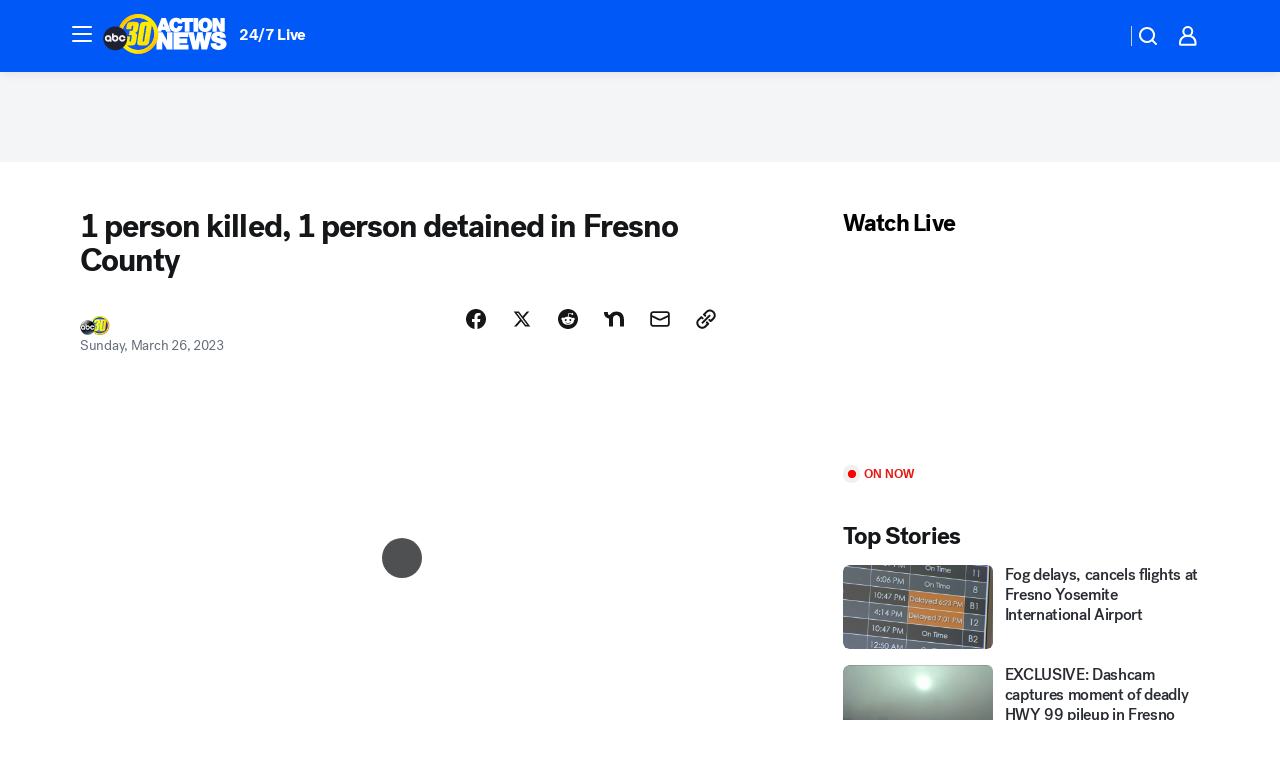

--- FILE ---
content_type: text/html; charset=utf-8
request_url: https://abc30.com/post/fresno-county-investigating-shooting-injured-one-person-suspect-detained/13016341/?userab=abcn_du_cat_topic_feature_holdout-474*variant_b_redesign-1939%2Cotv_web_content_rec-445*variant_a_control-1849
body_size: 52859
content:

        <!DOCTYPE html>
        <html lang="en" lang="en">
            <head>
                <!-- ABCOTV | ca7a8a2bd911 | 6442 | fd5da0b872507b5226da6c77b73268beaabf195d | abc30.com | Sun, 18 Jan 2026 18:15:14 GMT -->
                <meta charSet="utf-8" />
                <meta name="viewport" content="initial-scale=1.0, maximum-scale=3.0, user-scalable=yes" />
                <meta http-equiv="x-ua-compatible" content="IE=edge,chrome=1" />
                <meta property="og:locale" content="en_US" />
                <link href="https://cdn.abcotvs.net/abcotv" rel="preconnect" crossorigin />
                
                <link data-react-helmet="true" rel="alternate" hreflang="en" href="https://abc30.com/post/fresno-county-investigating-shooting-injured-one-person-suspect-detained/13016341/"/><link data-react-helmet="true" rel="shortcut icon" href="https://cdn.abcotvs.net/abcotv/assets/news/kfsn/images/logos/favicon.ico"/><link data-react-helmet="true" rel="manifest" href="/manifest.json"/><link data-react-helmet="true" rel="alternate" href="//abc30.com/feed/" title="ABC30 Fresno RSS" type="application/rss+xml"/><link data-react-helmet="true" rel="alternate" href="android-app://com.abclocal.kfsn.news/http/abc30.com/story/13016341"/><link data-react-helmet="true" rel="canonical" href="https://abc30.com/post/fresno-county-investigating-shooting-injured-one-person-suspect-detained/13016341/"/><link data-react-helmet="true" rel="amphtml" href="https://abc30.com/amp/post/fresno-county-investigating-shooting-injured-one-person-suspect-detained/13016341/"/><link data-react-helmet="true" href="//assets-cdn.abcotvs.net/abcotv/fd5da0b87250-release-01-07-2026.3/client/abcotv/css/fusion-b7008cc0.css" rel="stylesheet"/><link data-react-helmet="true" href="//assets-cdn.abcotvs.net/abcotv/fd5da0b87250-release-01-07-2026.3/client/abcotv/css/7987-3f6c1b98.css" rel="stylesheet"/><link data-react-helmet="true" href="//assets-cdn.abcotvs.net/abcotv/fd5da0b87250-release-01-07-2026.3/client/abcotv/css/abcotv-fecb128a.css" rel="stylesheet"/><link data-react-helmet="true" href="//assets-cdn.abcotvs.net/abcotv/fd5da0b87250-release-01-07-2026.3/client/abcotv/css/4037-607b0835.css" rel="stylesheet"/><link data-react-helmet="true" href="//assets-cdn.abcotvs.net/abcotv/fd5da0b87250-release-01-07-2026.3/client/abcotv/css/1058-c22ddca8.css" rel="stylesheet"/><link data-react-helmet="true" href="//assets-cdn.abcotvs.net/abcotv/fd5da0b87250-release-01-07-2026.3/client/abcotv/css/prism-story-104d8b6f.css" rel="stylesheet"/>
                <script>
                    window.__dataLayer = {"helpersEnabled":true,"page":{},"pzn":{},"site":{"device":"desktop","portal":"news"},"visitor":{}},
                        consentToken = window.localStorage.getItem('consentToken');

                    if (consentToken) {
                        console.log('consentToken', JSON.parse(consentToken))
                        window.__dataLayer.visitor = { consent : JSON.parse(consentToken) }; 
                    }
                </script>
                <script src="https://dcf.espn.com/TWDC-DTCI/prod/Bootstrap.js"></script>
                <link rel="preload" as="font" href="https://s.abcnews.com/assets/dtci/fonts/post-grotesk/PostGrotesk-Book.woff2" crossorigin>
<link rel="preload" as="font" href="https://s.abcnews.com/assets/dtci/fonts/post-grotesk/PostGrotesk-Bold.woff2" crossorigin>
<link rel="preload" as="font" href="https://s.abcnews.com/assets/dtci/fonts/post-grotesk/PostGrotesk-Medium.woff2" crossorigin>
<link rel="preload" as="font" href="https://s.abcnews.com/assets/dtci/fonts/klim/tiempos/TiemposText-Regular.woff2" crossorigin>
                <script src="//assets-cdn.abcotvs.net/abcotv/fd5da0b87250-release-01-07-2026.3/client/abcotv/runtime-c4323775.js" defer></script><script src="//assets-cdn.abcotvs.net/abcotv/fd5da0b87250-release-01-07-2026.3/client/abcotv/7987-f74ef4ce.js" defer></script><script src="//assets-cdn.abcotvs.net/abcotv/fd5da0b87250-release-01-07-2026.3/client/abcotv/507-c7ed365d.js" defer></script><script src="//assets-cdn.abcotvs.net/abcotv/fd5da0b87250-release-01-07-2026.3/client/abcotv/3983-52fca2ae.js" defer></script><script src="//assets-cdn.abcotvs.net/abcotv/fd5da0b87250-release-01-07-2026.3/client/abcotv/2561-2bebf93f.js" defer></script><script src="//assets-cdn.abcotvs.net/abcotv/fd5da0b87250-release-01-07-2026.3/client/abcotv/8494-c13544f0.js" defer></script><script src="//assets-cdn.abcotvs.net/abcotv/fd5da0b87250-release-01-07-2026.3/client/abcotv/4037-0a28bbfa.js" defer></script><script src="//assets-cdn.abcotvs.net/abcotv/fd5da0b87250-release-01-07-2026.3/client/abcotv/8317-87b2f9ed.js" defer></script><script src="//assets-cdn.abcotvs.net/abcotv/fd5da0b87250-release-01-07-2026.3/client/abcotv/1361-625f68cb.js" defer></script><script src="//assets-cdn.abcotvs.net/abcotv/fd5da0b87250-release-01-07-2026.3/client/abcotv/8115-0ce0b856.js" defer></script><script src="//assets-cdn.abcotvs.net/abcotv/fd5da0b87250-release-01-07-2026.3/client/abcotv/9156-a35e6727.js" defer></script><script src="//assets-cdn.abcotvs.net/abcotv/fd5da0b87250-release-01-07-2026.3/client/abcotv/1837-08f5fc38.js" defer></script><script src="//assets-cdn.abcotvs.net/abcotv/fd5da0b87250-release-01-07-2026.3/client/abcotv/3167-7e4aed9e.js" defer></script><script src="//assets-cdn.abcotvs.net/abcotv/fd5da0b87250-release-01-07-2026.3/client/abcotv/8561-ef2ea49e.js" defer></script><script src="//assets-cdn.abcotvs.net/abcotv/fd5da0b87250-release-01-07-2026.3/client/abcotv/1058-a882557e.js" defer></script>
                <link rel="prefetch" href="//assets-cdn.abcotvs.net/abcotv/fd5da0b87250-release-01-07-2026.3/client/abcotv/_manifest.js" as="script" /><link rel="prefetch" href="//assets-cdn.abcotvs.net/abcotv/fd5da0b87250-release-01-07-2026.3/client/abcotv/abcotv-4118a266.js" as="script" />
<link rel="prefetch" href="//assets-cdn.abcotvs.net/abcotv/fd5da0b87250-release-01-07-2026.3/client/abcotv/prism-story-240fa427.js" as="script" />
                <title data-react-helmet="true">1 person killed, 1 person detained in Fresno County - ABC30 Fresno</title>
                <meta data-react-helmet="true" name="description" content="Fresno County Sheriff Deputies are investigating a shooting that killed one person west of Kerman."/><meta data-react-helmet="true" name="keywords" content="Fresno County, investigating shooting, injured one person, suspect detained, timely, 13016341"/><meta data-react-helmet="true" name="tags" content="shooting,Fresno-County"/><meta data-react-helmet="true" name="apple-itunes-app" content="app-id=408436001, affiliate-data=ct=kfsn-smart-banner&amp;pt=302756, app-argument=https://abc30.com/story/13016341"/><meta data-react-helmet="true" property="fb:app_id" content="228176854052685"/><meta data-react-helmet="true" property="fb:pages" content="160328526481"/><meta data-react-helmet="true" property="og:site_name" content="ABC30 Fresno"/><meta data-react-helmet="true" property="og:url" content="https://abc30.com/post/fresno-county-investigating-shooting-injured-one-person-suspect-detained/13016341/"/><meta data-react-helmet="true" property="og:title" content="1 person killed, 1 person detained in Fresno County"/><meta data-react-helmet="true" property="og:description" content="Fresno County Sheriff Deputies are investigating a shooting that killed one person west of Kerman."/><meta data-react-helmet="true" property="og:image" content="https://cdn.abcotvs.com/dip/images/13020738_032623-kfsn-FresnoCo-187-vid.jpg?w=1600"/><meta data-react-helmet="true" property="og:type" content="article"/><meta data-react-helmet="true" name="twitter:site" content="@abc30"/><meta data-react-helmet="true" name="twitter:creator" content="@abc30"/><meta data-react-helmet="true" name="twitter:url" content="https://abc30.com/post/fresno-county-investigating-shooting-injured-one-person-suspect-detained/13016341/"/><meta data-react-helmet="true" name="twitter:title" content="1 person killed, 1 person detained in Fresno County"/><meta data-react-helmet="true" name="twitter:description" content="Fresno County Sheriff Deputies are investigating a shooting that killed one person west of Kerman."/><meta data-react-helmet="true" name="twitter:card" content="summary_large_image"/><meta data-react-helmet="true" name="twitter:image" content="https://cdn.abcotvs.com/dip/images/13020738_032623-kfsn-FresnoCo-187-vid.jpg?w=1600"/><meta data-react-helmet="true" name="twitter:app:name:iphone" content="kfsn"/><meta data-react-helmet="true" name="twitter:app:id:iphone" content="408436001"/><meta data-react-helmet="true" name="twitter:app:name:googleplay" content="kfsn"/><meta data-react-helmet="true" name="twitter:app:id:googleplay" content="com.abclocal.kfsn.news"/><meta data-react-helmet="true" property="article:published_time" content="2023-03-26T01:47:00Z"/><meta data-react-helmet="true" property="article:modified_time" content="2023-03-26T16:20:19Z"/><meta data-react-helmet="true" property="article:section" content="crime-safety"/><meta data-react-helmet="true" name="title" content="1 person killed, 1 person detained in Fresno County"/><meta data-react-helmet="true" name="medium" content="website"/><meta data-react-helmet="true" name="robots" content="max-image-preview:large"/>
                <script data-react-helmet="true" src="https://scripts.webcontentassessor.com/scripts/888af25ba7b9a04dfe5cdce2f61004d7278fc24df5e126537be9ae8edfedc243"></script><script data-react-helmet="true" type="application/ld+json">{"@context":"http://schema.org/","@type":"NewsArticle","mainEntityOfPage":{"@id":"https://abc30.com/post/fresno-county-investigating-shooting-injured-one-person-suspect-detained/13016341/","@type":"WebPage"},"author":[{"name":"","@type":"Person"}],"dateline":"FRESNO COUNTY, Calif. (KFSN)","dateModified":"2023-03-26T16:20:19.000Z","datePublished":"2023-03-26T16:20:23.000Z","headline":"1 person killed, 1 person detained in Fresno County","mentions":[{"name":" FRESNO COUNTY","@type":"Thing"},{"name":" SHOOTING","@type":"Thing"}],"publisher":{"name":"","logo":{"url":"","width":0,"height":0,"@type":"ImageObject"},"@type":"Organization"}}</script>
                
                <script data-rum-type="legacy" data-rum-pct="100">(() => {function gc(n){n=document.cookie.match("(^|;) ?"+n+"=([^;]*)(;|$)");return n?n[2]:null}function sc(n){document.cookie=n}function smpl(n){n/=100;return!!n&&Math.random()<=n}var _nr=!1,_nrCookie=gc("_nr");null!==_nrCookie?"1"===_nrCookie&&(_nr=!0):smpl(100)?(_nr=!0,sc("_nr=1; path=/")):(_nr=!1,sc("_nr=0; path=/"));_nr && (() => {;window.NREUM||(NREUM={});NREUM.init={distributed_tracing:{enabled:true},privacy:{cookies_enabled:true},ajax:{deny_list:["bam.nr-data.net"]}};;NREUM.info = {"beacon":"bam.nr-data.net","errorBeacon":"bam.nr-data.net","sa":1,"licenseKey":"5985ced6ff","applicationID":"367459870"};__nr_require=function(t,e,n){function r(n){if(!e[n]){var o=e[n]={exports:{}};t[n][0].call(o.exports,function(e){var o=t[n][1][e];return r(o||e)},o,o.exports)}return e[n].exports}if("function"==typeof __nr_require)return __nr_require;for(var o=0;o<n.length;o++)r(n[o]);return r}({1:[function(t,e,n){function r(t){try{s.console&&console.log(t)}catch(e){}}var o,i=t("ee"),a=t(31),s={};try{o=localStorage.getItem("__nr_flags").split(","),console&&"function"==typeof console.log&&(s.console=!0,o.indexOf("dev")!==-1&&(s.dev=!0),o.indexOf("nr_dev")!==-1&&(s.nrDev=!0))}catch(c){}s.nrDev&&i.on("internal-error",function(t){r(t.stack)}),s.dev&&i.on("fn-err",function(t,e,n){r(n.stack)}),s.dev&&(r("NR AGENT IN DEVELOPMENT MODE"),r("flags: "+a(s,function(t,e){return t}).join(", ")))},{}],2:[function(t,e,n){function r(t,e,n,r,s){try{l?l-=1:o(s||new UncaughtException(t,e,n),!0)}catch(f){try{i("ierr",[f,c.now(),!0])}catch(d){}}return"function"==typeof u&&u.apply(this,a(arguments))}function UncaughtException(t,e,n){this.message=t||"Uncaught error with no additional information",this.sourceURL=e,this.line=n}function o(t,e){var n=e?null:c.now();i("err",[t,n])}var i=t("handle"),a=t(32),s=t("ee"),c=t("loader"),f=t("gos"),u=window.onerror,d=!1,p="nr@seenError";if(!c.disabled){var l=0;c.features.err=!0,t(1),window.onerror=r;try{throw new Error}catch(h){"stack"in h&&(t(14),t(13),"addEventListener"in window&&t(7),c.xhrWrappable&&t(15),d=!0)}s.on("fn-start",function(t,e,n){d&&(l+=1)}),s.on("fn-err",function(t,e,n){d&&!n[p]&&(f(n,p,function(){return!0}),this.thrown=!0,o(n))}),s.on("fn-end",function(){d&&!this.thrown&&l>0&&(l-=1)}),s.on("internal-error",function(t){i("ierr",[t,c.now(),!0])})}},{}],3:[function(t,e,n){var r=t("loader");r.disabled||(r.features.ins=!0)},{}],4:[function(t,e,n){function r(){U++,L=g.hash,this[u]=y.now()}function o(){U--,g.hash!==L&&i(0,!0);var t=y.now();this[h]=~~this[h]+t-this[u],this[d]=t}function i(t,e){E.emit("newURL",[""+g,e])}function a(t,e){t.on(e,function(){this[e]=y.now()})}var s="-start",c="-end",f="-body",u="fn"+s,d="fn"+c,p="cb"+s,l="cb"+c,h="jsTime",m="fetch",v="addEventListener",w=window,g=w.location,y=t("loader");if(w[v]&&y.xhrWrappable&&!y.disabled){var x=t(11),b=t(12),E=t(9),R=t(7),O=t(14),T=t(8),S=t(15),P=t(10),M=t("ee"),C=M.get("tracer"),N=t(23);t(17),y.features.spa=!0;var L,U=0;M.on(u,r),b.on(p,r),P.on(p,r),M.on(d,o),b.on(l,o),P.on(l,o),M.buffer([u,d,"xhr-resolved"]),R.buffer([u]),O.buffer(["setTimeout"+c,"clearTimeout"+s,u]),S.buffer([u,"new-xhr","send-xhr"+s]),T.buffer([m+s,m+"-done",m+f+s,m+f+c]),E.buffer(["newURL"]),x.buffer([u]),b.buffer(["propagate",p,l,"executor-err","resolve"+s]),C.buffer([u,"no-"+u]),P.buffer(["new-jsonp","cb-start","jsonp-error","jsonp-end"]),a(T,m+s),a(T,m+"-done"),a(P,"new-jsonp"),a(P,"jsonp-end"),a(P,"cb-start"),E.on("pushState-end",i),E.on("replaceState-end",i),w[v]("hashchange",i,N(!0)),w[v]("load",i,N(!0)),w[v]("popstate",function(){i(0,U>1)},N(!0))}},{}],5:[function(t,e,n){function r(){var t=new PerformanceObserver(function(t,e){var n=t.getEntries();s(v,[n])});try{t.observe({entryTypes:["resource"]})}catch(e){}}function o(t){if(s(v,[window.performance.getEntriesByType(w)]),window.performance["c"+p])try{window.performance[h](m,o,!1)}catch(t){}else try{window.performance[h]("webkit"+m,o,!1)}catch(t){}}function i(t){}if(window.performance&&window.performance.timing&&window.performance.getEntriesByType){var a=t("ee"),s=t("handle"),c=t(14),f=t(13),u=t(6),d=t(23),p="learResourceTimings",l="addEventListener",h="removeEventListener",m="resourcetimingbufferfull",v="bstResource",w="resource",g="-start",y="-end",x="fn"+g,b="fn"+y,E="bstTimer",R="pushState",O=t("loader");if(!O.disabled){O.features.stn=!0,t(9),"addEventListener"in window&&t(7);var T=NREUM.o.EV;a.on(x,function(t,e){var n=t[0];n instanceof T&&(this.bstStart=O.now())}),a.on(b,function(t,e){var n=t[0];n instanceof T&&s("bst",[n,e,this.bstStart,O.now()])}),c.on(x,function(t,e,n){this.bstStart=O.now(),this.bstType=n}),c.on(b,function(t,e){s(E,[e,this.bstStart,O.now(),this.bstType])}),f.on(x,function(){this.bstStart=O.now()}),f.on(b,function(t,e){s(E,[e,this.bstStart,O.now(),"requestAnimationFrame"])}),a.on(R+g,function(t){this.time=O.now(),this.startPath=location.pathname+location.hash}),a.on(R+y,function(t){s("bstHist",[location.pathname+location.hash,this.startPath,this.time])}),u()?(s(v,[window.performance.getEntriesByType("resource")]),r()):l in window.performance&&(window.performance["c"+p]?window.performance[l](m,o,d(!1)):window.performance[l]("webkit"+m,o,d(!1))),document[l]("scroll",i,d(!1)),document[l]("keypress",i,d(!1)),document[l]("click",i,d(!1))}}},{}],6:[function(t,e,n){e.exports=function(){return"PerformanceObserver"in window&&"function"==typeof window.PerformanceObserver}},{}],7:[function(t,e,n){function r(t){for(var e=t;e&&!e.hasOwnProperty(u);)e=Object.getPrototypeOf(e);e&&o(e)}function o(t){s.inPlace(t,[u,d],"-",i)}function i(t,e){return t[1]}var a=t("ee").get("events"),s=t("wrap-function")(a,!0),c=t("gos"),f=XMLHttpRequest,u="addEventListener",d="removeEventListener";e.exports=a,"getPrototypeOf"in Object?(r(document),r(window),r(f.prototype)):f.prototype.hasOwnProperty(u)&&(o(window),o(f.prototype)),a.on(u+"-start",function(t,e){var n=t[1];if(null!==n&&("function"==typeof n||"object"==typeof n)){var r=c(n,"nr@wrapped",function(){function t(){if("function"==typeof n.handleEvent)return n.handleEvent.apply(n,arguments)}var e={object:t,"function":n}[typeof n];return e?s(e,"fn-",null,e.name||"anonymous"):n});this.wrapped=t[1]=r}}),a.on(d+"-start",function(t){t[1]=this.wrapped||t[1]})},{}],8:[function(t,e,n){function r(t,e,n){var r=t[e];"function"==typeof r&&(t[e]=function(){var t=i(arguments),e={};o.emit(n+"before-start",[t],e);var a;e[m]&&e[m].dt&&(a=e[m].dt);var s=r.apply(this,t);return o.emit(n+"start",[t,a],s),s.then(function(t){return o.emit(n+"end",[null,t],s),t},function(t){throw o.emit(n+"end",[t],s),t})})}var o=t("ee").get("fetch"),i=t(32),a=t(31);e.exports=o;var s=window,c="fetch-",f=c+"body-",u=["arrayBuffer","blob","json","text","formData"],d=s.Request,p=s.Response,l=s.fetch,h="prototype",m="nr@context";d&&p&&l&&(a(u,function(t,e){r(d[h],e,f),r(p[h],e,f)}),r(s,"fetch",c),o.on(c+"end",function(t,e){var n=this;if(e){var r=e.headers.get("content-length");null!==r&&(n.rxSize=r),o.emit(c+"done",[null,e],n)}else o.emit(c+"done",[t],n)}))},{}],9:[function(t,e,n){var r=t("ee").get("history"),o=t("wrap-function")(r);e.exports=r;var i=window.history&&window.history.constructor&&window.history.constructor.prototype,a=window.history;i&&i.pushState&&i.replaceState&&(a=i),o.inPlace(a,["pushState","replaceState"],"-")},{}],10:[function(t,e,n){function r(t){function e(){f.emit("jsonp-end",[],l),t.removeEventListener("load",e,c(!1)),t.removeEventListener("error",n,c(!1))}function n(){f.emit("jsonp-error",[],l),f.emit("jsonp-end",[],l),t.removeEventListener("load",e,c(!1)),t.removeEventListener("error",n,c(!1))}var r=t&&"string"==typeof t.nodeName&&"script"===t.nodeName.toLowerCase();if(r){var o="function"==typeof t.addEventListener;if(o){var a=i(t.src);if(a){var d=s(a),p="function"==typeof d.parent[d.key];if(p){var l={};u.inPlace(d.parent,[d.key],"cb-",l),t.addEventListener("load",e,c(!1)),t.addEventListener("error",n,c(!1)),f.emit("new-jsonp",[t.src],l)}}}}}function o(){return"addEventListener"in window}function i(t){var e=t.match(d);return e?e[1]:null}function a(t,e){var n=t.match(l),r=n[1],o=n[3];return o?a(o,e[r]):e[r]}function s(t){var e=t.match(p);return e&&e.length>=3?{key:e[2],parent:a(e[1],window)}:{key:t,parent:window}}var c=t(23),f=t("ee").get("jsonp"),u=t("wrap-function")(f);if(e.exports=f,o()){var d=/[?&](?:callback|cb)=([^&#]+)/,p=/(.*).([^.]+)/,l=/^(w+)(.|$)(.*)$/,h=["appendChild","insertBefore","replaceChild"];Node&&Node.prototype&&Node.prototype.appendChild?u.inPlace(Node.prototype,h,"dom-"):(u.inPlace(HTMLElement.prototype,h,"dom-"),u.inPlace(HTMLHeadElement.prototype,h,"dom-"),u.inPlace(HTMLBodyElement.prototype,h,"dom-")),f.on("dom-start",function(t){r(t[0])})}},{}],11:[function(t,e,n){var r=t("ee").get("mutation"),o=t("wrap-function")(r),i=NREUM.o.MO;e.exports=r,i&&(window.MutationObserver=function(t){return this instanceof i?new i(o(t,"fn-")):i.apply(this,arguments)},MutationObserver.prototype=i.prototype)},{}],12:[function(t,e,n){function r(t){var e=i.context(),n=s(t,"executor-",e,null,!1),r=new f(n);return i.context(r).getCtx=function(){return e},r}var o=t("wrap-function"),i=t("ee").get("promise"),a=t("ee").getOrSetContext,s=o(i),c=t(31),f=NREUM.o.PR;e.exports=i,f&&(window.Promise=r,["all","race"].forEach(function(t){var e=f[t];f[t]=function(n){function r(t){return function(){i.emit("propagate",[null,!o],a,!1,!1),o=o||!t}}var o=!1;c(n,function(e,n){Promise.resolve(n).then(r("all"===t),r(!1))});var a=e.apply(f,arguments),s=f.resolve(a);return s}}),["resolve","reject"].forEach(function(t){var e=f[t];f[t]=function(t){var n=e.apply(f,arguments);return t!==n&&i.emit("propagate",[t,!0],n,!1,!1),n}}),f.prototype["catch"]=function(t){return this.then(null,t)},f.prototype=Object.create(f.prototype,{constructor:{value:r}}),c(Object.getOwnPropertyNames(f),function(t,e){try{r[e]=f[e]}catch(n){}}),o.wrapInPlace(f.prototype,"then",function(t){return function(){var e=this,n=o.argsToArray.apply(this,arguments),r=a(e);r.promise=e,n[0]=s(n[0],"cb-",r,null,!1),n[1]=s(n[1],"cb-",r,null,!1);var c=t.apply(this,n);return r.nextPromise=c,i.emit("propagate",[e,!0],c,!1,!1),c}}),i.on("executor-start",function(t){t[0]=s(t[0],"resolve-",this,null,!1),t[1]=s(t[1],"resolve-",this,null,!1)}),i.on("executor-err",function(t,e,n){t[1](n)}),i.on("cb-end",function(t,e,n){i.emit("propagate",[n,!0],this.nextPromise,!1,!1)}),i.on("propagate",function(t,e,n){this.getCtx&&!e||(this.getCtx=function(){if(t instanceof Promise)var e=i.context(t);return e&&e.getCtx?e.getCtx():this})}),r.toString=function(){return""+f})},{}],13:[function(t,e,n){var r=t("ee").get("raf"),o=t("wrap-function")(r),i="equestAnimationFrame";e.exports=r,o.inPlace(window,["r"+i,"mozR"+i,"webkitR"+i,"msR"+i],"raf-"),r.on("raf-start",function(t){t[0]=o(t[0],"fn-")})},{}],14:[function(t,e,n){function r(t,e,n){t[0]=a(t[0],"fn-",null,n)}function o(t,e,n){this.method=n,this.timerDuration=isNaN(t[1])?0:+t[1],t[0]=a(t[0],"fn-",this,n)}var i=t("ee").get("timer"),a=t("wrap-function")(i),s="setTimeout",c="setInterval",f="clearTimeout",u="-start",d="-";e.exports=i,a.inPlace(window,[s,"setImmediate"],s+d),a.inPlace(window,[c],c+d),a.inPlace(window,[f,"clearImmediate"],f+d),i.on(c+u,r),i.on(s+u,o)},{}],15:[function(t,e,n){function r(t,e){d.inPlace(e,["onreadystatechange"],"fn-",s)}function o(){var t=this,e=u.context(t);t.readyState>3&&!e.resolved&&(e.resolved=!0,u.emit("xhr-resolved",[],t)),d.inPlace(t,y,"fn-",s)}function i(t){x.push(t),m&&(E?E.then(a):w?w(a):(R=-R,O.data=R))}function a(){for(var t=0;t<x.length;t++)r([],x[t]);x.length&&(x=[])}function s(t,e){return e}function c(t,e){for(var n in t)e[n]=t[n];return e}t(7);var f=t("ee"),u=f.get("xhr"),d=t("wrap-function")(u),p=t(23),l=NREUM.o,h=l.XHR,m=l.MO,v=l.PR,w=l.SI,g="readystatechange",y=["onload","onerror","onabort","onloadstart","onloadend","onprogress","ontimeout"],x=[];e.exports=u;var b=window.XMLHttpRequest=function(t){var e=new h(t);try{u.emit("new-xhr",[e],e),e.addEventListener(g,o,p(!1))}catch(n){try{u.emit("internal-error",[n])}catch(r){}}return e};if(c(h,b),b.prototype=h.prototype,d.inPlace(b.prototype,["open","send"],"-xhr-",s),u.on("send-xhr-start",function(t,e){r(t,e),i(e)}),u.on("open-xhr-start",r),m){var E=v&&v.resolve();if(!w&&!v){var R=1,O=document.createTextNode(R);new m(a).observe(O,{characterData:!0})}}else f.on("fn-end",function(t){t[0]&&t[0].type===g||a()})},{}],16:[function(t,e,n){function r(t){if(!s(t))return null;var e=window.NREUM;if(!e.loader_config)return null;var n=(e.loader_config.accountID||"").toString()||null,r=(e.loader_config.agentID||"").toString()||null,f=(e.loader_config.trustKey||"").toString()||null;if(!n||!r)return null;var h=l.generateSpanId(),m=l.generateTraceId(),v=Date.now(),w={spanId:h,traceId:m,timestamp:v};return(t.sameOrigin||c(t)&&p())&&(w.traceContextParentHeader=o(h,m),w.traceContextStateHeader=i(h,v,n,r,f)),(t.sameOrigin&&!u()||!t.sameOrigin&&c(t)&&d())&&(w.newrelicHeader=a(h,m,v,n,r,f)),w}function o(t,e){return"00-"+e+"-"+t+"-01"}function i(t,e,n,r,o){var i=0,a="",s=1,c="",f="";return o+"@nr="+i+"-"+s+"-"+n+"-"+r+"-"+t+"-"+a+"-"+c+"-"+f+"-"+e}function a(t,e,n,r,o,i){var a="btoa"in window&&"function"==typeof window.btoa;if(!a)return null;var s={v:[0,1],d:{ty:"Browser",ac:r,ap:o,id:t,tr:e,ti:n}};return i&&r!==i&&(s.d.tk=i),btoa(JSON.stringify(s))}function s(t){return f()&&c(t)}function c(t){var e=!1,n={};if("init"in NREUM&&"distributed_tracing"in NREUM.init&&(n=NREUM.init.distributed_tracing),t.sameOrigin)e=!0;else if(n.allowed_origins instanceof Array)for(var r=0;r<n.allowed_origins.length;r++){var o=h(n.allowed_origins[r]);if(t.hostname===o.hostname&&t.protocol===o.protocol&&t.port===o.port){e=!0;break}}return e}function f(){return"init"in NREUM&&"distributed_tracing"in NREUM.init&&!!NREUM.init.distributed_tracing.enabled}function u(){return"init"in NREUM&&"distributed_tracing"in NREUM.init&&!!NREUM.init.distributed_tracing.exclude_newrelic_header}function d(){return"init"in NREUM&&"distributed_tracing"in NREUM.init&&NREUM.init.distributed_tracing.cors_use_newrelic_header!==!1}function p(){return"init"in NREUM&&"distributed_tracing"in NREUM.init&&!!NREUM.init.distributed_tracing.cors_use_tracecontext_headers}var l=t(28),h=t(18);e.exports={generateTracePayload:r,shouldGenerateTrace:s}},{}],17:[function(t,e,n){function r(t){var e=this.params,n=this.metrics;if(!this.ended){this.ended=!0;for(var r=0;r<p;r++)t.removeEventListener(d[r],this.listener,!1);return e.protocol&&"data"===e.protocol?void g("Ajax/DataUrl/Excluded"):void(e.aborted||(n.duration=a.now()-this.startTime,this.loadCaptureCalled||4!==t.readyState?null==e.status&&(e.status=0):i(this,t),n.cbTime=this.cbTime,s("xhr",[e,n,this.startTime,this.endTime,"xhr"],this)))}}function o(t,e){var n=c(e),r=t.params;r.hostname=n.hostname,r.port=n.port,r.protocol=n.protocol,r.host=n.hostname+":"+n.port,r.pathname=n.pathname,t.parsedOrigin=n,t.sameOrigin=n.sameOrigin}function i(t,e){t.params.status=e.status;var n=v(e,t.lastSize);if(n&&(t.metrics.rxSize=n),t.sameOrigin){var r=e.getResponseHeader("X-NewRelic-App-Data");r&&(t.params.cat=r.split(", ").pop())}t.loadCaptureCalled=!0}var a=t("loader");if(a.xhrWrappable&&!a.disabled){var s=t("handle"),c=t(18),f=t(16).generateTracePayload,u=t("ee"),d=["load","error","abort","timeout"],p=d.length,l=t("id"),h=t(24),m=t(22),v=t(19),w=t(23),g=t(25).recordSupportability,y=NREUM.o.REQ,x=window.XMLHttpRequest;a.features.xhr=!0,t(15),t(8),u.on("new-xhr",function(t){var e=this;e.totalCbs=0,e.called=0,e.cbTime=0,e.end=r,e.ended=!1,e.xhrGuids={},e.lastSize=null,e.loadCaptureCalled=!1,e.params=this.params||{},e.metrics=this.metrics||{},t.addEventListener("load",function(n){i(e,t)},w(!1)),h&&(h>34||h<10)||t.addEventListener("progress",function(t){e.lastSize=t.loaded},w(!1))}),u.on("open-xhr-start",function(t){this.params={method:t[0]},o(this,t[1]),this.metrics={}}),u.on("open-xhr-end",function(t,e){"loader_config"in NREUM&&"xpid"in NREUM.loader_config&&this.sameOrigin&&e.setRequestHeader("X-NewRelic-ID",NREUM.loader_config.xpid);var n=f(this.parsedOrigin);if(n){var r=!1;n.newrelicHeader&&(e.setRequestHeader("newrelic",n.newrelicHeader),r=!0),n.traceContextParentHeader&&(e.setRequestHeader("traceparent",n.traceContextParentHeader),n.traceContextStateHeader&&e.setRequestHeader("tracestate",n.traceContextStateHeader),r=!0),r&&(this.dt=n)}}),u.on("send-xhr-start",function(t,e){var n=this.metrics,r=t[0],o=this;if(n&&r){var i=m(r);i&&(n.txSize=i)}this.startTime=a.now(),this.listener=function(t){try{"abort"!==t.type||o.loadCaptureCalled||(o.params.aborted=!0),("load"!==t.type||o.called===o.totalCbs&&(o.onloadCalled||"function"!=typeof e.onload))&&o.end(e)}catch(n){try{u.emit("internal-error",[n])}catch(r){}}};for(var s=0;s<p;s++)e.addEventListener(d[s],this.listener,w(!1))}),u.on("xhr-cb-time",function(t,e,n){this.cbTime+=t,e?this.onloadCalled=!0:this.called+=1,this.called!==this.totalCbs||!this.onloadCalled&&"function"==typeof n.onload||this.end(n)}),u.on("xhr-load-added",function(t,e){var n=""+l(t)+!!e;this.xhrGuids&&!this.xhrGuids[n]&&(this.xhrGuids[n]=!0,this.totalCbs+=1)}),u.on("xhr-load-removed",function(t,e){var n=""+l(t)+!!e;this.xhrGuids&&this.xhrGuids[n]&&(delete this.xhrGuids[n],this.totalCbs-=1)}),u.on("xhr-resolved",function(){this.endTime=a.now()}),u.on("addEventListener-end",function(t,e){e instanceof x&&"load"===t[0]&&u.emit("xhr-load-added",[t[1],t[2]],e)}),u.on("removeEventListener-end",function(t,e){e instanceof x&&"load"===t[0]&&u.emit("xhr-load-removed",[t[1],t[2]],e)}),u.on("fn-start",function(t,e,n){e instanceof x&&("onload"===n&&(this.onload=!0),("load"===(t[0]&&t[0].type)||this.onload)&&(this.xhrCbStart=a.now()))}),u.on("fn-end",function(t,e){this.xhrCbStart&&u.emit("xhr-cb-time",[a.now()-this.xhrCbStart,this.onload,e],e)}),u.on("fetch-before-start",function(t){function e(t,e){var n=!1;return e.newrelicHeader&&(t.set("newrelic",e.newrelicHeader),n=!0),e.traceContextParentHeader&&(t.set("traceparent",e.traceContextParentHeader),e.traceContextStateHeader&&t.set("tracestate",e.traceContextStateHeader),n=!0),n}var n,r=t[1]||{};"string"==typeof t[0]?n=t[0]:t[0]&&t[0].url?n=t[0].url:window.URL&&t[0]&&t[0]instanceof URL&&(n=t[0].href),n&&(this.parsedOrigin=c(n),this.sameOrigin=this.parsedOrigin.sameOrigin);var o=f(this.parsedOrigin);if(o&&(o.newrelicHeader||o.traceContextParentHeader))if("string"==typeof t[0]||window.URL&&t[0]&&t[0]instanceof URL){var i={};for(var a in r)i[a]=r[a];i.headers=new Headers(r.headers||{}),e(i.headers,o)&&(this.dt=o),t.length>1?t[1]=i:t.push(i)}else t[0]&&t[0].headers&&e(t[0].headers,o)&&(this.dt=o)}),u.on("fetch-start",function(t,e){this.params={},this.metrics={},this.startTime=a.now(),this.dt=e,t.length>=1&&(this.target=t[0]),t.length>=2&&(this.opts=t[1]);var n,r=this.opts||{},i=this.target;if("string"==typeof i?n=i:"object"==typeof i&&i instanceof y?n=i.url:window.URL&&"object"==typeof i&&i instanceof URL&&(n=i.href),o(this,n),"data"!==this.params.protocol){var s=(""+(i&&i instanceof y&&i.method||r.method||"GET")).toUpperCase();this.params.method=s,this.txSize=m(r.body)||0}}),u.on("fetch-done",function(t,e){if(this.endTime=a.now(),this.params||(this.params={}),"data"===this.params.protocol)return void g("Ajax/DataUrl/Excluded");this.params.status=e?e.status:0;var n;"string"==typeof this.rxSize&&this.rxSize.length>0&&(n=+this.rxSize);var r={txSize:this.txSize,rxSize:n,duration:a.now()-this.startTime};s("xhr",[this.params,r,this.startTime,this.endTime,"fetch"],this)})}},{}],18:[function(t,e,n){var r={};e.exports=function(t){if(t in r)return r[t];if(0===(t||"").indexOf("data:"))return{protocol:"data"};var e=document.createElement("a"),n=window.location,o={};e.href=t,o.port=e.port;var i=e.href.split("://");!o.port&&i[1]&&(o.port=i[1].split("/")[0].split("@").pop().split(":")[1]),o.port&&"0"!==o.port||(o.port="https"===i[0]?"443":"80"),o.hostname=e.hostname||n.hostname,o.pathname=e.pathname,o.protocol=i[0],"/"!==o.pathname.charAt(0)&&(o.pathname="/"+o.pathname);var a=!e.protocol||":"===e.protocol||e.protocol===n.protocol,s=e.hostname===document.domain&&e.port===n.port;return o.sameOrigin=a&&(!e.hostname||s),"/"===o.pathname&&(r[t]=o),o}},{}],19:[function(t,e,n){function r(t,e){var n=t.responseType;return"json"===n&&null!==e?e:"arraybuffer"===n||"blob"===n||"json"===n?o(t.response):"text"===n||""===n||void 0===n?o(t.responseText):void 0}var o=t(22);e.exports=r},{}],20:[function(t,e,n){function r(){}function o(t,e,n,r){return function(){return u.recordSupportability("API/"+e+"/called"),i(t+e,[f.now()].concat(s(arguments)),n?null:this,r),n?void 0:this}}var i=t("handle"),a=t(31),s=t(32),c=t("ee").get("tracer"),f=t("loader"),u=t(25),d=NREUM;"undefined"==typeof window.newrelic&&(newrelic=d);var p=["setPageViewName","setCustomAttribute","setErrorHandler","finished","addToTrace","inlineHit","addRelease"],l="api-",h=l+"ixn-";a(p,function(t,e){d[e]=o(l,e,!0,"api")}),d.addPageAction=o(l,"addPageAction",!0),d.setCurrentRouteName=o(l,"routeName",!0),e.exports=newrelic,d.interaction=function(){return(new r).get()};var m=r.prototype={createTracer:function(t,e){var n={},r=this,o="function"==typeof e;return i(h+"tracer",[f.now(),t,n],r),function(){if(c.emit((o?"":"no-")+"fn-start",[f.now(),r,o],n),o)try{return e.apply(this,arguments)}catch(t){throw c.emit("fn-err",[arguments,this,t],n),t}finally{c.emit("fn-end",[f.now()],n)}}}};a("actionText,setName,setAttribute,save,ignore,onEnd,getContext,end,get".split(","),function(t,e){m[e]=o(h,e)}),newrelic.noticeError=function(t,e){"string"==typeof t&&(t=new Error(t)),u.recordSupportability("API/noticeError/called"),i("err",[t,f.now(),!1,e])}},{}],21:[function(t,e,n){function r(t){if(NREUM.init){for(var e=NREUM.init,n=t.split("."),r=0;r<n.length-1;r++)if(e=e[n[r]],"object"!=typeof e)return;return e=e[n[n.length-1]]}}e.exports={getConfiguration:r}},{}],22:[function(t,e,n){e.exports=function(t){if("string"==typeof t&&t.length)return t.length;if("object"==typeof t){if("undefined"!=typeof ArrayBuffer&&t instanceof ArrayBuffer&&t.byteLength)return t.byteLength;if("undefined"!=typeof Blob&&t instanceof Blob&&t.size)return t.size;if(!("undefined"!=typeof FormData&&t instanceof FormData))try{return JSON.stringify(t).length}catch(e){return}}}},{}],23:[function(t,e,n){var r=!1;try{var o=Object.defineProperty({},"passive",{get:function(){r=!0}});window.addEventListener("testPassive",null,o),window.removeEventListener("testPassive",null,o)}catch(i){}e.exports=function(t){return r?{passive:!0,capture:!!t}:!!t}},{}],24:[function(t,e,n){var r=0,o=navigator.userAgent.match(/Firefox[/s](d+.d+)/);o&&(r=+o[1]),e.exports=r},{}],25:[function(t,e,n){function r(t,e){var n=[a,t,{name:t},e];return i("storeMetric",n,null,"api"),n}function o(t,e){var n=[s,t,{name:t},e];return i("storeEventMetrics",n,null,"api"),n}var i=t("handle"),a="sm",s="cm";e.exports={constants:{SUPPORTABILITY_METRIC:a,CUSTOM_METRIC:s},recordSupportability:r,recordCustom:o}},{}],26:[function(t,e,n){function r(){return s.exists&&performance.now?Math.round(performance.now()):(i=Math.max((new Date).getTime(),i))-a}function o(){return i}var i=(new Date).getTime(),a=i,s=t(33);e.exports=r,e.exports.offset=a,e.exports.getLastTimestamp=o},{}],27:[function(t,e,n){function r(t,e){var n=t.getEntries();n.forEach(function(t){"first-paint"===t.name?l("timing",["fp",Math.floor(t.startTime)]):"first-contentful-paint"===t.name&&l("timing",["fcp",Math.floor(t.startTime)])})}function o(t,e){var n=t.getEntries();if(n.length>0){var r=n[n.length-1];if(f&&f<r.startTime)return;var o=[r],i=a({});i&&o.push(i),l("lcp",o)}}function i(t){t.getEntries().forEach(function(t){t.hadRecentInput||l("cls",[t])})}function a(t){var e=navigator.connection||navigator.mozConnection||navigator.webkitConnection;if(e)return e.type&&(t["net-type"]=e.type),e.effectiveType&&(t["net-etype"]=e.effectiveType),e.rtt&&(t["net-rtt"]=e.rtt),e.downlink&&(t["net-dlink"]=e.downlink),t}function s(t){if(t instanceof w&&!y){var e=Math.round(t.timeStamp),n={type:t.type};a(n),e<=h.now()?n.fid=h.now()-e:e>h.offset&&e<=Date.now()?(e-=h.offset,n.fid=h.now()-e):e=h.now(),y=!0,l("timing",["fi",e,n])}}function c(t){"hidden"===t&&(f=h.now(),l("pageHide",[f]))}if(!("init"in NREUM&&"page_view_timing"in NREUM.init&&"enabled"in NREUM.init.page_view_timing&&NREUM.init.page_view_timing.enabled===!1)){var f,u,d,p,l=t("handle"),h=t("loader"),m=t(30),v=t(23),w=NREUM.o.EV;if("PerformanceObserver"in window&&"function"==typeof window.PerformanceObserver){u=new PerformanceObserver(r);try{u.observe({entryTypes:["paint"]})}catch(g){}d=new PerformanceObserver(o);try{d.observe({entryTypes:["largest-contentful-paint"]})}catch(g){}p=new PerformanceObserver(i);try{p.observe({type:"layout-shift",buffered:!0})}catch(g){}}if("addEventListener"in document){var y=!1,x=["click","keydown","mousedown","pointerdown","touchstart"];x.forEach(function(t){document.addEventListener(t,s,v(!1))})}m(c)}},{}],28:[function(t,e,n){function r(){function t(){return e?15&e[n++]:16*Math.random()|0}var e=null,n=0,r=window.crypto||window.msCrypto;r&&r.getRandomValues&&(e=r.getRandomValues(new Uint8Array(31)));for(var o,i="xxxxxxxx-xxxx-4xxx-yxxx-xxxxxxxxxxxx",a="",s=0;s<i.length;s++)o=i[s],"x"===o?a+=t().toString(16):"y"===o?(o=3&t()|8,a+=o.toString(16)):a+=o;return a}function o(){return a(16)}function i(){return a(32)}function a(t){function e(){return n?15&n[r++]:16*Math.random()|0}var n=null,r=0,o=window.crypto||window.msCrypto;o&&o.getRandomValues&&Uint8Array&&(n=o.getRandomValues(new Uint8Array(t)));for(var i=[],a=0;a<t;a++)i.push(e().toString(16));return i.join("")}e.exports={generateUuid:r,generateSpanId:o,generateTraceId:i}},{}],29:[function(t,e,n){function r(t,e){if(!o)return!1;if(t!==o)return!1;if(!e)return!0;if(!i)return!1;for(var n=i.split("."),r=e.split("."),a=0;a<r.length;a++)if(r[a]!==n[a])return!1;return!0}var o=null,i=null,a=/Version\/(\S+)\s+Safari/;if(navigator.userAgent){var s=navigator.userAgent,c=s.match(a);c&&s.indexOf("Chrome")===-1&&s.indexOf("Chromium")===-1&&(o="Safari",i=c[1])}e.exports={agent:o,version:i,match:r}},{}],30:[function(t,e,n){function r(t){function e(){t(s&&document[s]?document[s]:document[i]?"hidden":"visible")}"addEventListener"in document&&a&&document.addEventListener(a,e,o(!1))}var o=t(23);e.exports=r;var i,a,s;"undefined"!=typeof document.hidden?(i="hidden",a="visibilitychange",s="visibilityState"):"undefined"!=typeof document.msHidden?(i="msHidden",a="msvisibilitychange"):"undefined"!=typeof document.webkitHidden&&(i="webkitHidden",a="webkitvisibilitychange",s="webkitVisibilityState")},{}],31:[function(t,e,n){function r(t,e){var n=[],r="",i=0;for(r in t)o.call(t,r)&&(n[i]=e(r,t[r]),i+=1);return n}var o=Object.prototype.hasOwnProperty;e.exports=r},{}],32:[function(t,e,n){function r(t,e,n){e||(e=0),"undefined"==typeof n&&(n=t?t.length:0);for(var r=-1,o=n-e||0,i=Array(o<0?0:o);++r<o;)i[r]=t[e+r];return i}e.exports=r},{}],33:[function(t,e,n){e.exports={exists:"undefined"!=typeof window.performance&&window.performance.timing&&"undefined"!=typeof window.performance.timing.navigationStart}},{}],ee:[function(t,e,n){function r(){}function o(t){function e(t){return t&&t instanceof r?t:t?f(t,c,a):a()}function n(n,r,o,i,a){if(a!==!1&&(a=!0),!l.aborted||i){t&&a&&t(n,r,o);for(var s=e(o),c=m(n),f=c.length,u=0;u<f;u++)c[u].apply(s,r);var p=d[y[n]];return p&&p.push([x,n,r,s]),s}}function i(t,e){g[t]=m(t).concat(e)}function h(t,e){var n=g[t];if(n)for(var r=0;r<n.length;r++)n[r]===e&&n.splice(r,1)}function m(t){return g[t]||[]}function v(t){return p[t]=p[t]||o(n)}function w(t,e){l.aborted||u(t,function(t,n){e=e||"feature",y[n]=e,e in d||(d[e]=[])})}var g={},y={},x={on:i,addEventListener:i,removeEventListener:h,emit:n,get:v,listeners:m,context:e,buffer:w,abort:s,aborted:!1};return x}function i(t){return f(t,c,a)}function a(){return new r}function s(){(d.api||d.feature)&&(l.aborted=!0,d=l.backlog={})}var c="nr@context",f=t("gos"),u=t(31),d={},p={},l=e.exports=o();e.exports.getOrSetContext=i,l.backlog=d},{}],gos:[function(t,e,n){function r(t,e,n){if(o.call(t,e))return t[e];var r=n();if(Object.defineProperty&&Object.keys)try{return Object.defineProperty(t,e,{value:r,writable:!0,enumerable:!1}),r}catch(i){}return t[e]=r,r}var o=Object.prototype.hasOwnProperty;e.exports=r},{}],handle:[function(t,e,n){function r(t,e,n,r){o.buffer([t],r),o.emit(t,e,n)}var o=t("ee").get("handle");e.exports=r,r.ee=o},{}],id:[function(t,e,n){function r(t){var e=typeof t;return!t||"object"!==e&&"function"!==e?-1:t===window?0:a(t,i,function(){return o++})}var o=1,i="nr@id",a=t("gos");e.exports=r},{}],loader:[function(t,e,n){function r(){if(!T++){var t=O.info=NREUM.info,e=m.getElementsByTagName("script")[0];if(setTimeout(f.abort,3e4),!(t&&t.licenseKey&&t.applicationID&&e))return f.abort();c(E,function(e,n){t[e]||(t[e]=n)});var n=a();s("mark",["onload",n+O.offset],null,"api"),s("timing",["load",n]);var r=m.createElement("script");0===t.agent.indexOf("http://")||0===t.agent.indexOf("https://")?r.src=t.agent:r.src=l+"://"+t.agent,e.parentNode.insertBefore(r,e)}}function o(){"complete"===m.readyState&&i()}function i(){s("mark",["domContent",a()+O.offset],null,"api")}var a=t(26),s=t("handle"),c=t(31),f=t("ee"),u=t(29),d=t(21),p=t(23),l=d.getConfiguration("ssl")===!1?"http":"https",h=window,m=h.document,v="addEventListener",w="attachEvent",g=h.XMLHttpRequest,y=g&&g.prototype,x=!1;NREUM.o={ST:setTimeout,SI:h.setImmediate,CT:clearTimeout,XHR:g,REQ:h.Request,EV:h.Event,PR:h.Promise,MO:h.MutationObserver};var b=""+location,E={beacon:"bam.nr-data.net",errorBeacon:"bam.nr-data.net",agent:"js-agent.newrelic.com/nr-spa-1216.min.js"},R=g&&y&&y[v]&&!/CriOS/.test(navigator.userAgent),O=e.exports={offset:a.getLastTimestamp(),now:a,origin:b,features:{},xhrWrappable:R,userAgent:u,disabled:x};if(!x){t(20),t(27),m[v]?(m[v]("DOMContentLoaded",i,p(!1)),h[v]("load",r,p(!1))):(m[w]("onreadystatechange",o),h[w]("onload",r)),s("mark",["firstbyte",a.getLastTimestamp()],null,"api");var T=0}},{}],"wrap-function":[function(t,e,n){function r(t,e){function n(e,n,r,c,f){function nrWrapper(){var i,a,u,p;try{a=this,i=d(arguments),u="function"==typeof r?r(i,a):r||{}}catch(l){o([l,"",[i,a,c],u],t)}s(n+"start",[i,a,c],u,f);try{return p=e.apply(a,i)}catch(h){throw s(n+"err",[i,a,h],u,f),h}finally{s(n+"end",[i,a,p],u,f)}}return a(e)?e:(n||(n=""),nrWrapper[p]=e,i(e,nrWrapper,t),nrWrapper)}function r(t,e,r,o,i){r||(r="");var s,c,f,u="-"===r.charAt(0);for(f=0;f<e.length;f++)c=e[f],s=t[c],a(s)||(t[c]=n(s,u?c+r:r,o,c,i))}function s(n,r,i,a){if(!h||e){var s=h;h=!0;try{t.emit(n,r,i,e,a)}catch(c){o([c,n,r,i],t)}h=s}}return t||(t=u),n.inPlace=r,n.flag=p,n}function o(t,e){e||(e=u);try{e.emit("internal-error",t)}catch(n){}}function i(t,e,n){if(Object.defineProperty&&Object.keys)try{var r=Object.keys(t);return r.forEach(function(n){Object.defineProperty(e,n,{get:function(){return t[n]},set:function(e){return t[n]=e,e}})}),e}catch(i){o([i],n)}for(var a in t)l.call(t,a)&&(e[a]=t[a]);return e}function a(t){return!(t&&t instanceof Function&&t.apply&&!t[p])}function s(t,e){var n=e(t);return n[p]=t,i(t,n,u),n}function c(t,e,n){var r=t[e];t[e]=s(r,n)}function f(){for(var t=arguments.length,e=new Array(t),n=0;n<t;++n)e[n]=arguments[n];return e}var u=t("ee"),d=t(32),p="nr@original",l=Object.prototype.hasOwnProperty,h=!1;e.exports=r,e.exports.wrapFunction=s,e.exports.wrapInPlace=c,e.exports.argsToArray=f},{}]},{},["loader",2,17,5,3,4]);;NREUM.info={"beacon":"bam.nr-data.net","errorBeacon":"bam.nr-data.net","sa":1,"licenseKey":"8d01ff17d1","applicationID":"415461361"}})();})();</script>
                <link href="//assets-cdn.abcotvs.net" rel="preconnect" />
                <link href="https://cdn.abcotvs.net/abcotv" rel="preconnect" crossorigin />
                <script>(function(){function a(a){var b,c=g.floor(65535*g.random()).toString(16);for(b=4-c.length;0<b;b--)c="0"+c;return a=(String()+a).substring(0,4),!Number.isNaN(parseInt(a,16))&&a.length?a+c.substr(a.length):c}function b(){var a=c(window.location.hostname);return a?"."+a:".go.com"}function c(a=""){var b=a.match(/[^.]+(?:.com?(?:.[a-z]{2})?|(?:.[a-z]+))?$/i);if(b&&b.length)return b[0].replace(/:[0-9]+$/,"")}function d(a,b,c,d,g,h){var i,j=!1;if(f.test(c)&&(c=c.replace(f,""),j=!0),!a||/^(?:expires|max-age|path|domain|secure)$/i.test(a))return!1;if(i=a+"="+b,g&&g instanceof Date&&(i+="; expires="+g.toUTCString()),c&&(i+="; domain="+c),d&&(i+="; path="+d),h&&(i+="; secure"),document.cookie=i,j){var k="www"+(/^./.test(c)?"":".")+c;e(a,k,d||"")}return!0}function e(a,b,c){return document.cookie=encodeURIComponent(a)+"=; expires=Thu, 01 Jan 1970 00:00:00 GMT"+(b?"; domain="+b:"")+(c?"; path="+c:""),!0}var f=/^.?www/,g=Math;(function(a){for(var b,d=a+"=",e=document.cookie.split(";"),f=0;f<e.length;f++){for(b=e[f];" "===b.charAt(0);)b=b.substring(1,b.length);if(0===b.indexOf(d))return b.substring(d.length,b.length)}return null})("SWID")||function(a){if(a){var c=new Date(Date.now());c.setFullYear(c.getFullYear()+1),d("SWID",a,b(),"/",c)}}(function(){return String()+a()+a()+"-"+a()+"-"+a("4")+"-"+a((g.floor(10*g.random())%4+8).toString(16))+"-"+a()+a()+a()}())})();</script>
            </head>
            <body class="">
                
                <div id="abcotv"><div id="fitt-analytics"><div class="bp-mobileMDPlus bp-mobileLGPlus bp-tabletPlus bp-desktopPlus bp-desktopLGPlus"><div class="wrapper prism-story"><div id="themeProvider" class="theme-light "><section class="nav sticky topzero"><header class="VZTD lZur JhJDA tomuH qpSyx crEfr duUVQ "><div id="NavigationContainer" class="VZTD nkdHX mLASH OfbiZ gbxlc OAKIS OrkQb sHsPe lqtkC glxIO HfYhe vUYNV McMna WtEci pdYhu seFhp "><div class="VZTD ZaRVE URqSb "><div id="NavigationMenu" class="UbGlr awXxV lZur QNwmF SrhIT CSJky fKGaR MELDj bwJpP oFbxM sCAKu JmqhH LNPNz XedOc INRRi zyWBh HZYdm KUWLd ghwbF " aria-expanded="false" aria-label="Site Menu" role="button" tabindex="0"><div id="NavigationMenuIcon" class="xwYCG chWWz xItUF awXxV lZur dnyYA SGbxA CSJky klTtn TqWpy hDYpx LEjY VMTsP AqjSi krKko MdvlB SwrCi PMtn qNrLC PriDW HkWF oFFrS kGyAC "></div></div><div class="VZTD mLASH "><a href="https://abc30.com/" aria-label="ABC30 Fresno homepage"><img class="Hxa-d QNwmF CKa-dw " src="https://cdn.abcotvs.net/abcotv/assets/news/global/images/feature-header/kfsn-lg.svg"/><img class="Hxa-d NzyJW hyWKA BKvsz " src="https://cdn.abcotvs.net/abcotv/assets/news/global/images/feature-header/kfsn-sm.svg"/></a></div><div class="feature-nav-local"><div class="VZTD HNQqj ZaRVE "><span class="NzyJW bfzCU OlYnP vtZdS BnAMJ ioHuy QbACp vLCTF AyXGx ubOdK WtEci FfVOu seFhp "><a class="Ihhcd glfEG fCZkS hfDkF rUrN QNwmF eXeQK wzfDA kZHXs Mwuoo QdTjf ubOdK ACtel FfVOu hBmQi " href="https://abc30.com/watch/live/">24/7 Live</a></span><span class="NzyJW bfzCU OlYnP vtZdS BnAMJ ioHuy QbACp vLCTF AyXGx ubOdK WtEci FfVOu seFhp "><a class="Ihhcd glfEG fCZkS hfDkF rUrN QNwmF eXeQK wzfDA kZHXs Mwuoo QdTjf ubOdK ACtel FfVOu hBmQi " href="https://abc30.com/fresno-county/">Fresno County</a></span><span class="NzyJW bfzCU OlYnP vtZdS BnAMJ ioHuy QbACp vLCTF AyXGx ubOdK WtEci FfVOu seFhp "><a class="Ihhcd glfEG fCZkS hfDkF rUrN QNwmF eXeQK wzfDA kZHXs Mwuoo QdTjf ubOdK ACtel FfVOu hBmQi " href="https://abc30.com/north-valley/">North Valley</a></span><span class="NzyJW bfzCU OlYnP vtZdS BnAMJ ioHuy QbACp vLCTF AyXGx ubOdK WtEci FfVOu seFhp "><a class="Ihhcd glfEG fCZkS hfDkF rUrN QNwmF eXeQK wzfDA kZHXs Mwuoo QdTjf ubOdK ACtel FfVOu hBmQi " href="https://abc30.com/south-valley/">South Valley</a></span><span class="NzyJW bfzCU OlYnP vtZdS BnAMJ ioHuy QbACp vLCTF AyXGx ubOdK WtEci FfVOu seFhp "><a class="Ihhcd glfEG fCZkS hfDkF rUrN QNwmF eXeQK wzfDA kZHXs Mwuoo QdTjf ubOdK ACtel FfVOu hBmQi " href="https://abc30.com/sierra/">Foothills/Sierra</a></span></div></div><a class="feature-local-expand" href="#"></a></div><div class="VZTD ZaRVE "><div class="VZTD mLASH ZRifP iyxc REstn crufr EfJuX DycYT "><a class="Ihhcd glfEG fCZkS hfDkF rUrN QNwmF VZTD HNQqj tQNjZ wzfDA kZHXs hjGhr vIbgY ubOdK DTlmW FfVOu hBmQi " href="https://abc30.com/weather/" aria-label="Weather Temperature"><div class="Ihhcd glfEG fCZkS ZfQkn rUrN TJBcA ugxZf WtEci huQUD seFhp "></div><div class="mhCCg QNwmF lZur oRZBf FqYsI RoVHj gSlSZ mZWbG " style="background-image:"></div></a></div><div class="UbGlr awXxV lZur QNwmF mhCCg SrhIT CSJky fCZkS mHilG MELDj bwJpP EmnZP TSHkB JmqhH LNPNz mphTr PwViZ SQFkJ DTlmW GCxLR JrdoJ " role="button" aria-label="Open Search Overlay" tabindex="0"><svg aria-hidden="true" class="prism-Iconography prism-Iconography--menu-search kDSxb xOPbW dlJpw " focusable="false" height="1em" viewBox="0 0 24 24" width="1em" xmlns="http://www.w3.org/2000/svg" xmlns:xlink="http://www.w3.org/1999/xlink"><path fill="currentColor" d="M5 11a6 6 0 1112 0 6 6 0 01-12 0zm6-8a8 8 0 104.906 14.32l3.387 3.387a1 1 0 001.414-1.414l-3.387-3.387A8 8 0 0011 3z"></path></svg></div><a class="UbGlr awXxV lZur QNwmF mhCCg SrhIT CSJky fCZkS mHilG MELDj bwJpP EmnZP TSHkB JmqhH LNPNz mphTr PwViZ SQFkJ DTlmW GCxLR JrdoJ CKa-dw " role="button" aria-label="Open Login Modal" tabindex="0"><svg aria-hidden="true" class="prism-Iconography prism-Iconography--menu-account kDSxb xOPbW dlJpw " focusable="false" height="1em" viewBox="0 0 24 24" width="1em" xmlns="http://www.w3.org/2000/svg" xmlns:xlink="http://www.w3.org/1999/xlink"><path fill="currentColor" d="M8.333 7.444a3.444 3.444 0 116.889 0 3.444 3.444 0 01-6.89 0zm7.144 3.995a5.444 5.444 0 10-7.399 0A8.003 8.003 0 003 18.889v1.288a1.6 1.6 0 001.6 1.6h14.355a1.6 1.6 0 001.6-1.6V18.89a8.003 8.003 0 00-5.078-7.45zm-3.7 1.45H11a6 6 0 00-6 6v.889h13.555v-.89a6 6 0 00-6-6h-.778z"></path></svg></a></div></div></header></section><div class="ScrollSpy_container"><span></span><div id="themeProvider" class="true theme-otv [object Object] jGKow OKxbp KbIPj WiKwf WuOj kFIVo fBVeW VsTDR "><div class="FITT_Article_outer-container dHdHP jLREf zXXje aGO kQjLe vUYNV glxIO " id="FITTArticle" style="--spacing-top:initial;--spacing-bottom:80px;--spacing-compact-top:initial;--spacing-compact-bottom:48px"><div class="pNwJE xZCNW WDwAI rbeIr tPakT HymbH JHrzh YppdR " data-testid="prism-sticky-ad"><div data-testid="prism-ad-wrapper" style="min-height:90px;transition:min-height 0.3s linear 0s" data-ad-placeholder="true"><div data-box-type="fitt-adbox-fitt-article-top-banner" data-testid="prism-ad"><div class="Ad fitt-article-top-banner  ad-slot  " data-slot-type="fitt-article-top-banner" data-slot-kvps="pos=fitt-article-top-banner"></div></div></div></div><div class="FITT_Article_main VZTD UeCOM jIRH oimqG DjbQm UwdmX Xmrlz ReShI KaJdY lqtkC ssImf HfYhe RTHNs kQjLe " data-testid="prism-GridContainer"><div class="Kiog kNVGM nvpSA qwdi bmjsw " data-testid="prism-GridRow"><div class="theme-e FITT_Article_main__body oBTii mrzah " data-testid="prism-GridColumn" style="--grid-column-span-xxs:var(--grid-columns);--grid-column-span-xs:var(--grid-columns);--grid-column-span-sm:var(--grid-columns);--grid-column-span-md:20;--grid-column-span-lg:14;--grid-column-span-xl:14;--grid-column-span-xxl:14;--grid-column-start-xxs:auto;--grid-column-start-xs:auto;--grid-column-start-sm:auto;--grid-column-start-md:3;--grid-column-start-lg:0;--grid-column-start-xl:0;--grid-column-start-xxl:2"><div style="--spacing-top:40px;--spacing-bottom:32px;--spacing-child-top:initial;--spacing-child-bottom:24px;--spacing-firstChild-top:initial;--spacing-firstChild-bottom:initial;--spacing-lastChild-top:initial;--spacing-lastChild-bottom:initial;--spacing-compact-top:24px;--spacing-compact-bottom:32px;--spacing-firstChild-compact-top:initial;--spacing-firstChild-compact-bottom:initial;--spacing-child-compact-top:initial;--spacing-child-compact-bottom:24px;--spacing-lastChild-compact-top:initial;--spacing-lastChild-compact-bottom:initial" class="dHdHP jLREf zXXje aGO eCClZ nTLv jLsYA gmuro TOSFd VmeZt sCkVm hkQai wGrlE MUuGM fciaN qQjt DhNVo Tgcqk IGLAf tWjkv "><div class=" " data-testid="prism-badge-tag-wrapper"><div class="IKUxI xFOBK YsVzB NuCDJ fMJDZ ZCNuU tZcZX JuzoE "></div></div><div class="kCTVx qtHut lqtkC HkWF HfYhe kGyAC " data-testid="prism-headline"><h1 class="vMjAx eeTZd tntuS eHrJ "><span class="gtOSm FbbUW tUtYa vOCwz EQwFq yCufu eEak Qmvg nyTIa SRXVc vzLa jgBfc WXDas CiUCW kqbG zrdEG txGfn ygKVe BbezD UOtxr CVfpq xijV soGRS XgdC sEIlf daWqJ ">1 person killed, 1 person detained in Fresno County</span></h1></div><div class="QHblV nkdHX mHUQ kvZxL hTosT whbOj " data-testid="prism-byline"><div class="VZTD mLASH BQWr OcxMG oJce "><div class="kKfXc ubAkB VZTD rEPuv "><div class="TQPvQ fVlAg HUcap kxY REjk UamUc WxHIR HhZOB yaUf VOJBn KMpjV XSbaH Umfib ukdDD "><span></span><span><span class="YKjhS "><img alt="KFSN logo" class="awXxV NDJZt sJeUN IJwXl CfkUa EknAv NwgWd " data-testid="prism-image" draggable="false" src="https://cdn.abcotvs.net/abcotv/static/common/origins/origin-kfsn.png"/></span></span></div><div class="VZTD mLASH gpiba "><div class="jTKbV zIIsP ZdbeE xAPpq QtiLO JQYD ">Sunday, March 26, 2023</div></div></div></div><div class="RwkLV Wowzl FokqZ LhXlJ FjRYD toBqx " data-testid="prism-share"><div class="JpUfa aYoBt "><ul class="MZaCt dUXCH nyWZo RnMws Hdwln WBHfo tAchw UDeQM XMkl NUfbq kqfZ "><li class="WEJto "><button aria-label="Share Story on Facebook" class="theme-EWITS mLASH egFzk qXWHA ScoIf ZXRVe jIRH NoTgg CKnnA uklrk nCmVc qWWFI nMRSd YIauu gGlNh ARCOA kyjTO xqlN aANqO aNnIu GDslh LjPJo RpDvg YYtC rTpcz EDgo UVTAB ihLsD niWVk yayQB vXSTR ENhiS dQa-Du kOEGk WMbJE eVJEc TElCQ ZAqMY enocc pJSQ ABRfR aaksc OKklU ATKRo RfOGv neOGk fuOso DwqSE fnpin ArvQf dUniT Mzjkf Niff NKnwO ijAAn dEuPM vwJ JmUFf sgyq cRbVn sBVbK fCfdG oMkBz aOwuK XsORH EgRXa hMVHb LTwlP jJbTO CnYjj TiUFI qeCAC xqvdn JaQpT dAfv PNgfG fIWCu NewES UJNbG EgBCK UvFHa lCCRi XDQHW spAMS TPSuu sbdDW askuE VsLUC YHsrW pYmVc eHvZI qRTXS UOAZi JnwGa pAXEL nKDCU gTRVo iCOvJ znFR hjDDH JboFf OBVry WSzjL sgYaP vMLL tmkuz " data-testid="prism-Network" type="button" aria-expanded="false" aria-haspopup="dialog"><span class="CSJky pdAzW JSFPu "><svg aria-hidden="true" class=" " data-testid="prism-iconography" height="1em" role="presentation" viewBox="0 0 32 32" width="1em" xmlns="http://www.w3.org/2000/svg" xmlns:xlink="http://www.w3.org/1999/xlink" data-icon="social-facebook"><path fill="currentColor" d="M32 16.098C32 7.207 24.837 0 16 0S0 7.207 0 16.098C0 24.133 5.851 30.793 13.5 32V20.751H9.437v-4.653H13.5v-3.547c0-4.035 2.389-6.263 6.043-6.263 1.751 0 3.582.314 3.582.314v3.962h-2.018c-1.988 0-2.607 1.241-2.607 2.514v3.02h4.438l-.709 4.653h-3.728V32c7.649-1.207 13.5-7.867 13.5-15.902z"/></svg></span></button></li><li class="WEJto "><button aria-label="Share Story on X" class="theme-EWITS mLASH egFzk qXWHA ScoIf ZXRVe jIRH NoTgg CKnnA uklrk nCmVc qWWFI nMRSd YIauu gGlNh ARCOA kyjTO xqlN aANqO aNnIu GDslh LjPJo RpDvg YYtC rTpcz EDgo UVTAB ihLsD niWVk yayQB vXSTR ENhiS dQa-Du kOEGk WMbJE eVJEc TElCQ ZAqMY enocc pJSQ ABRfR aaksc OKklU ATKRo RfOGv neOGk fuOso DwqSE fnpin ArvQf dUniT Mzjkf Niff NKnwO ijAAn dEuPM vwJ JmUFf sgyq cRbVn sBVbK fCfdG oMkBz aOwuK XsORH EgRXa hMVHb LTwlP jJbTO CnYjj TiUFI qeCAC xqvdn JaQpT dAfv PNgfG fIWCu NewES UJNbG EgBCK UvFHa lCCRi XDQHW spAMS TPSuu sbdDW askuE VsLUC YHsrW pYmVc eHvZI qRTXS UOAZi JnwGa pAXEL nKDCU gTRVo iCOvJ znFR hjDDH JboFf OBVry WSzjL sgYaP vMLL tmkuz " data-testid="prism-Network" type="button" aria-expanded="false" aria-haspopup="dialog"><span class="CSJky pdAzW JSFPu "><svg aria-hidden="true" class=" " data-testid="prism-iconography" height="1em" role="presentation" viewBox="0 0 32 32" width="1em" xmlns="http://www.w3.org/2000/svg" xmlns:xlink="http://www.w3.org/1999/xlink" data-icon="social-x"><path fill="currentColor" d="M23.668 4h4.089l-8.933 10.21 10.509 13.894h-8.23l-6.445-8.427-7.375 8.427H3.191l9.555-10.921L2.665 4h8.436l5.826 7.702L23.664 4zm-1.437 21.657h2.266L9.874 6.319H7.443l14.791 19.338z"/></svg></span></button></li><li class="WEJto "><button aria-label="Share Story on Reddit" class="theme-EWITS mLASH egFzk qXWHA ScoIf ZXRVe jIRH NoTgg CKnnA uklrk nCmVc qWWFI nMRSd YIauu gGlNh ARCOA kyjTO xqlN aANqO aNnIu GDslh LjPJo RpDvg YYtC rTpcz EDgo UVTAB ihLsD niWVk yayQB vXSTR ENhiS dQa-Du kOEGk WMbJE eVJEc TElCQ ZAqMY enocc pJSQ ABRfR aaksc OKklU ATKRo RfOGv neOGk fuOso DwqSE fnpin ArvQf dUniT Mzjkf Niff NKnwO ijAAn dEuPM vwJ JmUFf sgyq cRbVn sBVbK fCfdG oMkBz aOwuK XsORH EgRXa hMVHb LTwlP jJbTO CnYjj TiUFI qeCAC xqvdn JaQpT dAfv PNgfG fIWCu NewES UJNbG EgBCK UvFHa lCCRi XDQHW spAMS TPSuu sbdDW askuE VsLUC YHsrW pYmVc eHvZI qRTXS UOAZi JnwGa pAXEL nKDCU gTRVo iCOvJ znFR hjDDH JboFf OBVry WSzjL sgYaP vMLL tmkuz " data-testid="prism-Network" type="button" aria-expanded="false" aria-haspopup="dialog"><span class="CSJky pdAzW JSFPu "><svg aria-hidden="true" class=" " data-testid="prism-iconography" height="1em" role="presentation" viewBox="0 0 32 32" width="1em" xmlns="http://www.w3.org/2000/svg" xmlns:xlink="http://www.w3.org/1999/xlink" data-icon="social-reddit"><path fill="currentColor" d="M20.3 16.2c-.6-.2-1.3-.1-1.7.3-.5.5-.6 1.1-.3 1.7.2.6.8 1 1.5 1v.1c.2 0 .4 0 .6-.1.2-.1.4-.2.5-.4.2-.2.3-.3.3-.5.1-.2.1-.4.1-.6 0-.7-.4-1.3-1-1.5zM19.7 21.3c-.1 0-.2 0-.3.1-.2.2-.5.3-.8.5-.3.1-.5.2-.8.3-.3.1-.6.1-.9.2h-1.8c-.3 0-.6-.1-.9-.2-.3-.1-.6-.2-.8-.3-.3-.1-.5-.3-.8-.5-.1-.1-.2-.1-.3-.1-.1 0-.2.1-.3.1v.3c0 .1 0 .2.1.3l.9.6c.3.2.6.3 1 .4.3.1.7.2 1 .2.3 0 .7.1 1.1 0h1.1c.7-.1 1.4-.3 2-.6.3-.2.6-.3.9-.6v.1c.1-.1.1-.2.1-.3 0-.1 0-.2-.1-.3-.2-.1-.3-.2-.4-.2zM13.8 18.2c.2-.6.1-1.3-.3-1.7-.5-.5-1.1-.6-1.7-.3-.6.2-1 .8-1 1.5 0 .2 0 .4.1.6.1.2.2.4.3.5.1.1.3.3.5.3.2.1.4.1.6.1.6 0 1.2-.4 1.5-1z"/><path fill="currentColor" d="M16 0C7.2 0 0 7.2 0 16s7.2 16 16 16 16-7.2 16-16S24.8 0 16 0zm10.6 16.6c-.1.2-.1.4-.3.6-.1.2-.3.4-.4.5-.2.1-.3.3-.5.4v.8c0 3.6-4.2 6.5-9.3 6.5s-9.3-2.9-9.3-6.5v-.2-.4-.2c-.6-.3-1.1-.8-1.3-1.5-.2-.7-.1-1.4.3-1.9.4-.6 1-.9 1.7-1 .7-.1 1.4.2 1.9.6.5-.3.9-.6 1.4-.8l1.5-.6c.5-.2 1.1-.3 1.6-.4.5-.1 1.1-.1 1.7-.1l1.2-5.6c0-.1 0-.1.1-.2 0-.1.1-.1.1-.1.1 0 .1-.1.2-.1h.2l3.9.8c.4-.7 1.2-1 2-.7.7.3 1.2 1.1 1 1.8-.2.8-.9 1.3-1.6 1.3-.8 0-1.4-.6-1.5-1.4l-3.4-.7-1 5c.5 0 1.1.1 1.6.2 1.1.2 2.1.5 3.1 1 .5.2 1 .5 1.4.8.3-.3.7-.5 1.2-.6.4-.1.9 0 1.3.1.4.2.8.5 1 .8.3.4.4.8.4 1.3-.1.1-.2.3-.2.5z"/></svg></span></button></li><li class="WEJto "><button aria-label="Share Story on Nextdoor" class="theme-EWITS mLASH egFzk qXWHA ScoIf ZXRVe jIRH NoTgg CKnnA uklrk nCmVc qWWFI nMRSd YIauu gGlNh ARCOA kyjTO xqlN aANqO aNnIu GDslh LjPJo RpDvg YYtC rTpcz EDgo UVTAB ihLsD niWVk yayQB vXSTR ENhiS dQa-Du kOEGk WMbJE eVJEc TElCQ ZAqMY enocc pJSQ ABRfR aaksc OKklU ATKRo RfOGv neOGk fuOso DwqSE fnpin ArvQf dUniT Mzjkf Niff NKnwO ijAAn dEuPM vwJ JmUFf sgyq cRbVn sBVbK fCfdG oMkBz aOwuK XsORH EgRXa hMVHb LTwlP jJbTO CnYjj TiUFI qeCAC xqvdn JaQpT dAfv PNgfG fIWCu NewES UJNbG EgBCK UvFHa lCCRi XDQHW spAMS TPSuu sbdDW askuE VsLUC YHsrW pYmVc eHvZI qRTXS UOAZi JnwGa pAXEL nKDCU gTRVo iCOvJ znFR hjDDH JboFf OBVry WSzjL sgYaP vMLL tmkuz " data-testid="prism-Network" type="button" aria-expanded="false" aria-haspopup="dialog"><span class="CSJky pdAzW JSFPu "><svg aria-hidden="true" class=" " data-testid="prism-iconography" height="1em" role="presentation" viewBox="0 0 32 32" width="1em" xmlns="http://www.w3.org/2000/svg" xmlns:xlink="http://www.w3.org/1999/xlink" data-icon="social-nextdoor"><path fill="currentColor" d="M14.8 4.994c-1.28.56-3.28 2-4.32 3.2-2.24 2.4-4.08 1.68-4.08-1.6 0-1.68-.4-1.92-3.2-1.92-2.72 0-3.2.24-3.2 1.6 0 3.6 2.16 7.04 5.12 8.08L8 15.394v12.48h6.4v-7.52c0-7.2.08-7.68 2.08-9.2 2.8-2.16 4.72-2.08 7.12.32 1.84 1.76 2 2.56 2 9.2v7.2H32v-7.44c0-8.16-1.2-11.68-4.96-14.4-2.72-2-9.04-2.56-12.24-1.04z"/></svg></span></button></li><li class="WEJto "><button aria-label="Share Story by Email" class="theme-EWITS mLASH egFzk qXWHA ScoIf ZXRVe jIRH NoTgg CKnnA uklrk nCmVc qWWFI nMRSd YIauu gGlNh ARCOA kyjTO xqlN aANqO aNnIu GDslh LjPJo RpDvg YYtC rTpcz EDgo UVTAB ihLsD niWVk yayQB vXSTR ENhiS dQa-Du kOEGk WMbJE eVJEc TElCQ ZAqMY enocc pJSQ ABRfR aaksc OKklU ATKRo RfOGv neOGk fuOso DwqSE fnpin ArvQf dUniT Mzjkf Niff NKnwO ijAAn dEuPM vwJ JmUFf sgyq cRbVn sBVbK fCfdG oMkBz aOwuK XsORH EgRXa hMVHb LTwlP jJbTO CnYjj TiUFI qeCAC xqvdn JaQpT dAfv PNgfG fIWCu NewES UJNbG EgBCK UvFHa lCCRi XDQHW spAMS TPSuu sbdDW askuE VsLUC YHsrW pYmVc eHvZI qRTXS UOAZi JnwGa pAXEL nKDCU gTRVo iCOvJ znFR hjDDH JboFf OBVry WSzjL sgYaP vMLL tmkuz " data-testid="prism-Network" type="button" aria-expanded="false" aria-haspopup="dialog"><span class="CSJky pdAzW JSFPu "><svg aria-hidden="true" class=" " data-testid="prism-iconography" height="1em" role="presentation" viewBox="0 0 39 32" width="1em" xmlns="http://www.w3.org/2000/svg" xmlns:xlink="http://www.w3.org/1999/xlink" data-icon="social-email"><path fill="currentColor" d="M5.092 1.013a5.437 5.437 0 00-1.589.572l.028-.014c-1.447.768-2.42 1.988-2.894 3.625l-.148.507v20.599l.148.508c.58 2 1.931 3.399 3.927 4.066l.553.185h28.812l.587-.185c1.989-.626 3.374-2.048 3.959-4.066l.148-.508V5.703l-.148-.507c-.585-2.018-1.979-3.451-3.959-4.068l-.587-.183-14.21-.012C7.787.924 5.442.937 5.091 1.013zm28.188 3.49c.512.096.836.27 1.209.652.455.468.597.889.599 1.771 0 .651-.014.729-.201 1.108-.11.224-.313.516-.45.649-.196.188-1.676.916-6.994 3.431a2032.113 2032.113 0 00-6.955 3.298 2.081 2.081 0 01-1.296.183 2.756 2.756 0 01-.588-.188l.017.007c-.114-.059-3.243-1.543-6.955-3.3C6.491 9.666 4.864 8.87 4.683 8.692c-.549-.533-.777-1.335-.647-2.274.082-.587.244-.923.62-1.301a1.925 1.925 0 011.067-.592l.012-.002c.487-.108 26.962-.126 27.543-.02zM10.818 15.636c-2.858-1.138-.576-.047 1.71 1.033l5.235 2.225c1.033.386 2.718.348 3.796-.085.206-.084 3.292-1.532 6.859-3.223a910.028 910.028 0 016.601-3.108c.11-.036.116.244.116 6.34-.002 3.824-.028 6.553-.066 6.82-.036.244-.124.562-.199.706-.196.384-.665.823-1.09 1.024l-.372.174H5.703l-.372-.174c-.425-.201-.894-.64-1.09-1.024a2.66 2.66 0 01-.197-.691l-.002-.015c-.073-.507-.092-13.188-.021-13.188.027 0 3.084 1.435 6.796 3.186z"/></svg></span></button></li><li class="WEJto "><div data-testid="prism-NetworkLink"><button aria-label="Copy Link" class="theme-EWITS mLASH egFzk qXWHA ScoIf ZXRVe jIRH NoTgg CKnnA uklrk nCmVc qWWFI nMRSd YIauu gGlNh ARCOA kyjTO xqlN aANqO aNnIu GDslh LjPJo RpDvg YYtC rTpcz EDgo UVTAB ihLsD niWVk yayQB vXSTR ENhiS dQa-Du kOEGk WMbJE eVJEc TElCQ ZAqMY enocc pJSQ ABRfR aaksc OKklU ATKRo RfOGv neOGk fuOso DwqSE fnpin ArvQf dUniT Mzjkf Niff NKnwO ijAAn dEuPM vwJ JmUFf sgyq cRbVn sBVbK fCfdG oMkBz aOwuK XsORH EgRXa hMVHb LTwlP jJbTO CnYjj TiUFI qeCAC xqvdn JaQpT dAfv PNgfG fIWCu NewES UJNbG EgBCK UvFHa lCCRi XDQHW spAMS TPSuu sbdDW askuE VsLUC YHsrW pYmVc eHvZI qRTXS UOAZi JnwGa pAXEL nKDCU gTRVo iCOvJ znFR hjDDH JboFf OBVry WSzjL sgYaP vMLL tmkuz " data-testid="prism-Network" type="button" aria-expanded="false" aria-haspopup="dialog"><span class="CSJky pdAzW JSFPu "><svg aria-hidden="true" class=" " data-testid="prism-iconography" height="1em" role="presentation" viewBox="0 0 1024 1024" width="1em" xmlns="http://www.w3.org/2000/svg" xmlns:xlink="http://www.w3.org/1999/xlink" data-icon="social-link"><path fill="currentColor" d="M672.41 26.47c-50.534 6.963-96.256 26.931-141.619 61.952-16.077 12.39-157.952 152.422-165.581 163.43-6.81 9.779-10.854 24.73-9.37 34.611 2.56 17.459 5.581 21.35 50.893 66.253 39.424 39.117 43.725 42.854 52.122 45.466 19.661 6.144 37.99 1.536 52.48-13.261 9.069-8.804 14.697-21.11 14.697-34.731 0-.804-.02-1.604-.058-2.399l.004.112c-.205-15.974-4.762-23.654-27.29-46.285l-19.968-20.07 53.76-53.504c30.106-30.003 59.853-58.01 67.584-63.642 67.328-49.51 145.306-50.483 217.242-2.714 30.566 20.275 62.054 58.01 76.8 91.955 10.086 23.296 14.08 40.755 15.053 66.355 1.434 38.042-6.707 66.15-28.826 99.226-10.035 14.95-19.507 25.088-69.222 73.728l-57.6 56.422-18.074-17.818c-21.862-21.555-29.03-25.344-47.667-25.344-15.718 0-25.6 3.994-36.352 14.746-9.03 9.041-14.615 21.525-14.615 35.313a49.763 49.763 0 005.427 22.672l-.131-.283c3.533 7.219 13.312 17.971 43.469 47.872 35.021 34.765 39.885 38.963 48.794 42.24 12.544 4.659 24.064 4.659 36.454 0 8.602-3.226 14.746-8.448 51.61-43.93 82.79-79.667 126.874-124.672 138.906-141.875 19.195-27.05 34.204-58.648 43.215-92.685l.458-2.035c5.376-21.862 7.066-36.557 7.066-62.874 0-121.856-83.354-237.261-204.749-283.546-29.412-11.164-63.42-17.628-98.938-17.628-12.682 0-25.171.824-37.417 2.422l1.443-.154zm14.233 263.527c-5.245 1.724-9.766 3.786-14.006 6.275l.336-.182c-5.478 3.123-70.042 66.509-193.638 190.106-153.856 153.805-186.266 186.982-190.157 194.765-9.728 19.405-4.71 39.014 14.438 56.73 13.517 12.544 20.634 15.821 34.304 15.821 8.294 0 13.056-1.024 18.944-4.045 5.683-2.918 59.955-56.115 195.789-192C703.079 406.939 741.376 367.72 744.858 360.705c8.909-17.971 4.045-36.608-14.08-53.862a92.013 92.013 0 00-16.241-12.675l-.399-.228c-5.761-2.914-12.558-4.62-19.755-4.62-2.735 0-5.413.247-8.012.719l.272-.041zm-431.974 79.616c-6.554 3.277-26.47 21.453-76.749 70.093-74.189 71.782-86.989 84.685-100.301 101.325-53.862 67.021-73.83 150.221-55.296 230.4 11.924 48.73 33.599 91.252 62.971 127.245l-.456-.576c14.029 17.254 45.568 46.797 63.744 59.699 33.48 23.373 72.808 41.116 115.203 50.818l2.25.433c15.565 3.328 23.194 3.84 53.965 3.789 33.126-.051 37.376-.41 56.32-4.864 43.827-10.24 80.998-28.006 119.45-57.037 5.632-4.25 45.824-43.11 89.242-86.374 88.73-88.32 88.218-87.654 88.115-109.312-.102-20.326-2.458-23.757-47.309-68.813-46.029-46.234-51.251-49.869-71.987-49.869a38.91 38.91 0 00-2.707-.091 40.21 40.21 0 00-20.22 5.417l.194-.104c-16.606 8.051-27.853 24.78-27.853 44.136v.052-.003c-.102 19.456 3.379 25.651 28.672 51.354l17.664 17.971-57.6 57.242c-44.698 44.39-60.928 59.443-72.346 66.97-17.869 11.776-35.226 19.968-55.45 26.112-13.875 4.25-17.664 4.659-44.186 4.762-26.624.051-30.413-.307-46.08-4.608-35.662-10.657-66.309-28.841-91.373-52.815l.083.079c-30.618-30.208-48.947-61.235-59.341-100.301-3.686-13.926-4.301-19.968-4.301-41.062 0-27.29 2.406-39.68 12.39-63.693 10.906-26.112 22.989-41.626 64.717-82.739a4626.226 4626.226 0 0157.791-56.192l1.754-1.664 20.941-19.814 18.432 18.125c10.24 10.138 21.248 19.354 24.832 20.838 15.155 6.349 31.898 5.99 45.466-.922 3.482-1.792 9.83-7.168 14.182-12.032a46.923 46.923 0 0012.849-32.332 47.67 47.67 0 00-.326-5.572l.021.222c-1.587-17.715-5.478-23.091-46.285-64.051-43.674-43.878-47.718-46.592-69.376-46.592-10.445-.051-14.541.819-21.709 4.352z"/></svg></span></button><div class="xdNAs rMQsN cELo NoeP BtinW YHmbu hWtE "></div></div></li></ul></div></div></div><div class="LeadVideoWrapper"><div class="ScrollSpy_container"><span></span></div><div class="PlaceholderContainer"><div class="PlaceholderFrame"></div><div class="image play-btn"><div class="placeholderWrapper"><div class="withLazyLoading"><img src="[data-uri]" alt="1 person killed, 1 person detained in Fresno County"/></div></div><div class="MediaPlaceholder__Button" role="button" aria-label="Play Video"><svg focusable="false" aria-hidden="true" class="MediaPlaceholder__Icon MediaPlaceholder__Icon--video icon__svg" viewBox="0 0 24 24"><use xlink:href="#icon__controls__play"></use></svg></div></div></div></div><div class="XQpSH " data-testid="prism-divider"></div><div class="xvlfx ZRifP TKoO eaKKC EcdEg bOdfO qXhdi NFNeu UyHES " data-testid="prism-article-body"><p class="EkqkG IGXmU nlgHS yuUao MvWXB TjIXL aGjvy ebVHC "><span class="oyrPY qlwaB AGxeB  ">FRESNO COUNTY, Calif. (KFSN) -- </span>Fresno County Sheriff Deputies are investigating a shooting that left a man dead west of Kerman.</p><p class="EkqkG IGXmU nlgHS yuUao lqtkC TjIXL aGjvy ">Deputies responded to the area of West Jensen and Butte Avenue at about 6 p.m. Saturday.</p><p class="EkqkG IGXmU nlgHS yuUao lqtkC TjIXL aGjvy ">When deputies arrived, they found a man suffering from a gunshot wound.</p><p class="EkqkG IGXmU nlgHS yuUao lqtkC TjIXL aGjvy ">He later died from his injuries.</p><p class="EkqkG IGXmU nlgHS yuUao lqtkC TjIXL aGjvy ">The person believed to be the shooter has been detained.</p><p class="EkqkG IGXmU nlgHS yuUao lqtkC TjIXL aGjvy ">It is unknown what lead up to the shooting. The investigation is ongoing.</p><p class="EkqkG IGXmU nlgHS yuUao lqtkC TjIXL aGjvy "><strong class="vtkaO "><em class=" ">Stay with ABC30 for the latest details on this developing story.</em></strong></p><p class="EkqkG IGXmU nlgHS yuUao lqtkC TjIXL aGjvy "></p><div class="oLzSq QrHMO fnRUo pvsTF EhJPu vPlOC zNYgW OsTsW RMeqy daRVX ISNQ sKyCY eRftA acPPc MENS nFwaT MCnQE mEeeY SmBjI xegrY rPLsU iulOd NIuqO zzscu lzDCc aHUBM IEgzD OjMNy eQqcx SVqKB GQmdz jaoD VWDdR ONJdw vrZxD OnRTz gbbfF roDbV GPGwb oMlSS gfNzt oJhud eXZcf zhVlX "><div></div></div><p class="EkqkG IGXmU nlgHS yuUao lqtkC eTIW sUzSN "></p></div><div><a target="_blank" rel="nofollow" class="MGxcD VTlC VKUPl cheAF vPyIx DeXNe QNycR lBZxT AzQVo " href="/extras/reporttypo?url=https%3A%2F%2Fabc30.com%2Fpost%2Ffresno-county-investigating-shooting-injured-one-person-suspect-detained%2F13016341%2F">Report a correction or typo</a></div><div class="uvrxY zOGtW " style="margin-top:12px">Copyright © 2026 KFSN-TV. All Rights Reserved.</div><div><div data-testid="prism-tags"><h2 class="QOIir HJolv pZjYK JKlkC RZhHM ">Related Topics</h2><ul class="VZTD UeCOM dAmzA ltDkr qBPOY uoPjL "><li class=" "><a class="theme-iPcRv theme-HReFq mLASH egFzk qXWHA ScoIf zYXIH jIRH wNxoc OJpwZ eqFg wSPfd ofvJb bMrzT LaUnX EgONj ibBnq kyjTO lvyBv aANqO aNnIu GDslh LjPJo RpDvg YYtC rTpcz EDgo SIwmX oIWqB mzm MbcTC sXtkB yayQB vXSTR ENhiS dQa-Du SVBll bpBbX GpQCA tuAKv xTell wdAqb ZqGqs LVAIE TnrRA uECag DcwSV XnBOJ cELRj SUAFz XzYk zkmjG aSyef pFen hoNVj TQOOL Haltu NafGB KpEhF jyjDy kZHqU FZKIw QddLR SKDYB UmcQM giepU cTjQC aRMla MMxXy fFMcX PbMFf hJRbU MRTyf iFJTR koyYF TkdYt DZNRX MALjb VUFMN  " data-testid="prism-Tag" href="/place/fresno-county/" data-pos="0"><span class="QXDKT rGjeC tuAKv iMbiE "> FRESNO COUNTY</span></a></li><li class=" "><a class="theme-iPcRv theme-HReFq mLASH egFzk qXWHA ScoIf zYXIH jIRH wNxoc OJpwZ eqFg wSPfd ofvJb bMrzT LaUnX EgONj ibBnq kyjTO lvyBv aANqO aNnIu GDslh LjPJo RpDvg YYtC rTpcz EDgo SIwmX oIWqB mzm MbcTC sXtkB yayQB vXSTR ENhiS dQa-Du SVBll bpBbX GpQCA tuAKv xTell wdAqb ZqGqs LVAIE TnrRA uECag DcwSV XnBOJ cELRj SUAFz XzYk zkmjG aSyef pFen hoNVj TQOOL Haltu NafGB KpEhF jyjDy kZHqU FZKIw QddLR SKDYB UmcQM giepU cTjQC aRMla MMxXy fFMcX PbMFf hJRbU MRTyf iFJTR koyYF TkdYt DZNRX MALjb VUFMN  " data-testid="prism-Tag" href="/tag/shooting/" data-pos="1"><span class="QXDKT rGjeC tuAKv iMbiE "> SHOOTING</span></a></li></ul></div></div><div class="taboola bmjsw lZur " data-testid="prism-taboola" style="min-height:800px"><div id="taboola-below-article-thumbnails"></div></div></div></div><div class="theme-e FITT_Article_main__sidebar oBTii mrzah mZWbG RCVjw fjcc BFuEm " data-testid="prism-GridColumn" style="--grid-column-span-lg:9;--grid-column-span-xl:8;--grid-column-span-xxl:8;--grid-column-start-xxs:auto;--grid-column-start-xs:auto;--grid-column-start-sm:auto;--grid-column-start-md:auto;--grid-column-start-lg:16;--grid-column-start-xl:17;--grid-column-start-xxl:17"><div style="--spacing-top:48px;--spacing-bottom:initial;--spacing-child-top:initial;--spacing-child-bottom:40px;--spacing-firstChild-top:initial;--spacing-firstChild-bottom:initial;--spacing-lastChild-top:initial;--spacing-lastChild-bottom:initial;--spacing-compact-top:24px;--spacing-compact-bottom:initial;--spacing-firstChild-compact-top:initial;--spacing-firstChild-compact-bottom:initial;--spacing-child-compact-top:initial;--spacing-child-compact-bottom:40px;--spacing-lastChild-compact-top:initial;--spacing-lastChild-compact-bottom:initial" class="dHdHP jLREf zXXje aGO eCClZ nTLv jLsYA gmuro TOSFd VmeZt sCkVm hkQai wGrlE MUuGM fciaN qQjt DhNVo Tgcqk IGLAf tWjkv "><section class="watch inner watch__article-sidebar watch__article-sidebar--onlyfirstLive"><div class="watch-side1"><div class="mdcjX PtlBk hHgsh ">Watch Live</div><div class="watch-live-1"><a class="AnchorLink" tabindex="0" href="https://abc30.com/watch/live/11065023/"><div class="AmbientVideoWrapper"><div class="MediaPlaceholder relative MediaPlaceholder--16x9 cursor-pointer" aria-hidden="false"><figure class="Image aspect-ratio--parent MediaPlaceholder__Image"><div class="RatioFrame aspect-ratio--16x9"></div><div class="Image__Wrapper aspect-ratio--child"><img aria-hidden="false" alt="ABC30 Central CA | Action News" class="" data-mptype="image" src="[data-uri]"/></div></figure><div class="MediaPlaceholder__Overlay absolute-fill flex flex-center-all"></div><div class="MediaPlaceholder__PlaybackWrapper absolute-fill"></div></div><button aria-label="Play" class="Button Button--sm Button--icon-noLabel AmbientVideoWrapper__Toggle AmbientVideoWrapper__Toggle--bottom_left" tabindex="0"><svg focusable="false" aria-hidden="true" class="icon__svg" viewBox="0 0 24 24"><use xlink:href="#icon__play__filled"></use></svg></button></div><span class="LiveCircle oQtGj nyteQ IfMct hCfqF "><span class="LiveCircle-circle"></span><span class="LiveCircle-title-red">ON NOW</span></span></a></div></div></section><div><section class="Kiog iKqXF CHWlW ZgZTu FlDNH hQfuy DIVSO feniZ wBpop uAyYK yJYJo OGgqj tQHio PCVZs " data-testid="prism-collection"><header class="mLASH VZTD bhaVx "><div><h2 class="KuBvM RTkZF lFzlq GbVC HkWF exKgG kGyAC SwCrv ">Top Stories</h2></div></header><div class="liAe uMOq zYIfP pYgZk Mxrkk VZTD lZur TPpRg NoUSU igcMP DtJWr QgBvn DFdlJ QGHKv VuOFc rRTs EwJTR UpiKB sKbok RsAxh msYPt zKjNI SXHxp OaElp halTF KzevM LFuuA xTOeQ jLoop " data-testid="prism-card"><a class="iVcn UbGlr ibBnq qdXbA avodi DbOXS tqUtK GpWVU iJYzE QGHKv HNQqj ICwhc Bkgbl ZLXw kSqqG rEBmF " data-testid="prism-linkbase" href="/post/dense-fog-causes-flight-delays-cancellations-fresno-yosemite-international-airport/18423975/" aria-label="Fog delays, cancels flights at Fresno Yosemite International Airport"><div class="hsDdd GpQCA lZur BOsoU YMZw dihEb srtah LmIPo JzlZQ sUXwZ qLSst Tphc dDlKB jCA-DP gsPeM XifJd VdHmR VbrfA zZsl kjmkg OwbFk QuuaM cBQOR "><div class="GpQCA lZur Rnci nFtJ GHKp awJgN EuJtJ " data-testid="prism-ratio-frame"><div class="FvQLF iLTd NqeUA UzzHi iWsMV "><img alt="" class="hsDdd NDJZt sJeUN IJwXl " data-testid="prism-image" draggable="false" src="https://cdn.abcotvs.com/dip/images/18424029_011726-kfsn-fog-flight-cancellations.jpg"/></div></div></div><div class="QGHKv iVcn avodi rEPuv ICwhc ibBnq Bkgbl ZLXw kSqqG rEBmF "><div class="VZTD rEPuv QXDKT pJYTK " data-testid="prism-meta"><div class="CJAFL gDeX "><h2 class="PFoxV eBpQD rcQBv bQtjQ lQUdN GpQCA mAkiF FvMyr WvoqU nPLLM tuAKv " id="Fogdelayscancelsfligheadline">Fog delays, cancels flights at Fresno Yosemite International Airport</h2></div></div></div></a></div><div class="liAe uMOq zYIfP pYgZk Mxrkk VZTD lZur TPpRg NoUSU igcMP DtJWr QgBvn DFdlJ QGHKv VuOFc rRTs EwJTR UpiKB sKbok RsAxh msYPt zKjNI SXHxp OaElp halTF KzevM LFuuA xTOeQ jLoop " data-testid="prism-card"><a class="iVcn UbGlr ibBnq qdXbA avodi DbOXS tqUtK GpWVU iJYzE QGHKv HNQqj ICwhc Bkgbl ZLXw kSqqG rEBmF " data-testid="prism-linkbase" href="/post/exclusive-dashcam-footage-captures-moment-deadly-highway-99-pileup-fresno/18419540/" aria-label="EXCLUSIVE: Dashcam captures moment of deadly HWY 99 pileup in Fresno"><div class="hsDdd GpQCA lZur BOsoU YMZw dihEb srtah LmIPo JzlZQ sUXwZ qLSst Tphc dDlKB jCA-DP gsPeM XifJd VdHmR VbrfA zZsl kjmkg OwbFk QuuaM cBQOR "><div class="GpQCA lZur Rnci nFtJ GHKp awJgN EuJtJ " data-testid="prism-ratio-frame"><div class="FvQLF iLTd NqeUA UzzHi iWsMV "><img alt="" class="hsDdd NDJZt sJeUN IJwXl " data-testid="prism-image" draggable="false" src="https://cdn.abcotvs.com/dip/images/18419760_011626-kfsn-11p-HWY99-Dashcam-Footage-vid.jpg"/></div></div></div><div class="QGHKv iVcn avodi rEPuv ICwhc ibBnq Bkgbl ZLXw kSqqG rEBmF "><div class="VZTD rEPuv QXDKT pJYTK " data-testid="prism-meta"><div class="CJAFL gDeX "><h2 class="PFoxV eBpQD rcQBv bQtjQ lQUdN GpQCA mAkiF FvMyr WvoqU nPLLM tuAKv " id="EXCLUSIVEDashcamcaptheadline">EXCLUSIVE: Dashcam captures moment of deadly HWY 99 pileup in Fresno</h2></div></div></div></a></div><div class="liAe uMOq zYIfP pYgZk Mxrkk VZTD lZur TPpRg NoUSU igcMP DtJWr QgBvn DFdlJ QGHKv VuOFc rRTs EwJTR UpiKB sKbok RsAxh msYPt zKjNI SXHxp OaElp halTF KzevM LFuuA xTOeQ jLoop " data-testid="prism-card"><a class="iVcn UbGlr ibBnq qdXbA avodi DbOXS tqUtK GpWVU iJYzE QGHKv HNQqj ICwhc Bkgbl ZLXw kSqqG rEBmF " data-testid="prism-linkbase" href="/post/men-hospitalized-following-stabbing-fresno-state-police-say/18419680/" aria-label="Two men hospitalized following stabbing near Fresno State, police say"><div class="hsDdd GpQCA lZur BOsoU YMZw dihEb srtah LmIPo JzlZQ sUXwZ qLSst Tphc dDlKB jCA-DP gsPeM XifJd VdHmR VbrfA zZsl kjmkg OwbFk QuuaM cBQOR "><div class="GpQCA lZur Rnci nFtJ GHKp awJgN EuJtJ " data-testid="prism-ratio-frame"><div class="FvQLF iLTd NqeUA UzzHi iWsMV "><img alt="" class="hsDdd NDJZt sJeUN IJwXl " data-testid="prism-image" draggable="false" src="https://cdn.abcotvs.com/dip/images/18422654_011726-kfsn-neFresno-stabbing.jpg"/></div></div></div><div class="QGHKv iVcn avodi rEPuv ICwhc ibBnq Bkgbl ZLXw kSqqG rEBmF "><div class="VZTD rEPuv QXDKT pJYTK " data-testid="prism-meta"><div class="CJAFL gDeX "><h2 class="PFoxV eBpQD rcQBv bQtjQ lQUdN GpQCA mAkiF FvMyr WvoqU nPLLM tuAKv " id="Twomenhospitalizedfoheadline">Two men hospitalized following stabbing near Fresno State, police say</h2></div></div></div></a></div><div class="liAe uMOq zYIfP pYgZk Mxrkk VZTD lZur TPpRg NoUSU igcMP DtJWr QgBvn DFdlJ QGHKv VuOFc rRTs EwJTR UpiKB sKbok RsAxh msYPt zKjNI SXHxp OaElp halTF KzevM LFuuA xTOeQ jLoop " data-testid="prism-card"><a class="iVcn UbGlr ibBnq qdXbA avodi DbOXS tqUtK GpWVU iJYzE QGHKv HNQqj ICwhc Bkgbl ZLXw kSqqG rEBmF " data-testid="prism-linkbase" href="/post/dense-fog-blankets-valley-creating-dangerous-driving-conditions/18419704/" aria-label="Dense fog blankets the Valley, creating dangerous driving conditions"><div class="hsDdd GpQCA lZur BOsoU YMZw dihEb srtah LmIPo JzlZQ sUXwZ qLSst Tphc dDlKB jCA-DP gsPeM XifJd VdHmR VbrfA zZsl kjmkg OwbFk QuuaM cBQOR "><div class="GpQCA lZur Rnci nFtJ GHKp awJgN EuJtJ " data-testid="prism-ratio-frame"><div class="FvQLF iLTd NqeUA UzzHi iWsMV "><img alt="" class="hsDdd NDJZt sJeUN IJwXl " data-testid="prism-image" draggable="false" src="https://cdn.abcotvs.com/dip/images/18419825_011626-kfsn-fog-road-impacts.jpg"/></div></div></div><div class="QGHKv iVcn avodi rEPuv ICwhc ibBnq Bkgbl ZLXw kSqqG rEBmF "><div class="VZTD rEPuv QXDKT pJYTK " data-testid="prism-meta"><div class="CJAFL gDeX "><h2 class="PFoxV eBpQD rcQBv bQtjQ lQUdN GpQCA mAkiF FvMyr WvoqU nPLLM tuAKv " id="DensefogblanketstheVheadline">Dense fog blankets the Valley, creating dangerous driving conditions</h2></div></div></div></a></div><div class="liAe uMOq zYIfP pYgZk Mxrkk VZTD lZur TPpRg NoUSU igcMP DtJWr QgBvn DFdlJ QGHKv VuOFc EwJTR UpiKB sKbok RsAxh msYPt zKjNI SXHxp OaElp halTF KzevM LFuuA xTOeQ jLoop " data-testid="prism-card"><a class="iVcn UbGlr ibBnq qdXbA avodi DbOXS tqUtK GpWVU iJYzE QGHKv HNQqj ICwhc Bkgbl ZLXw kSqqG rEBmF " data-testid="prism-linkbase" href="/post/outrage-fresno-supervisors-immigration-comments-bredefeld-responds-action-news/18418217/" aria-label="Fresno Sup. Bredefeld responds to backlash over immigration comments"><div class="hsDdd GpQCA lZur BOsoU YMZw dihEb srtah LmIPo JzlZQ sUXwZ qLSst Tphc dDlKB jCA-DP gsPeM XifJd VdHmR VbrfA zZsl kjmkg OwbFk QuuaM cBQOR "><div class="GpQCA lZur Rnci nFtJ GHKp awJgN EuJtJ " data-testid="prism-ratio-frame"><div class="FvQLF iLTd NqeUA UzzHi iWsMV "><img alt="" class="hsDdd NDJZt sJeUN IJwXl " data-testid="prism-image" draggable="false" src="https://cdn.abcotvs.com/dip/images/18418543_011626-kfsn-bredefeld-backlash-response.jpg"/></div></div></div><div class="QGHKv iVcn avodi rEPuv ICwhc ibBnq Bkgbl ZLXw kSqqG rEBmF "><div class="VZTD rEPuv QXDKT pJYTK " data-testid="prism-meta"><div class="CJAFL gDeX "><h2 class="PFoxV eBpQD rcQBv bQtjQ lQUdN GpQCA mAkiF FvMyr WvoqU nPLLM tuAKv " id="FresnoSupBredefeldreheadline">Fresno Sup. Bredefeld responds to backlash over immigration comments</h2></div></div></div></a></div></section></div><div data-testid="prism-ad-wrapper" data-ad-placeholder="true"></div><div><section class="Kiog iKqXF CHWlW ZgZTu FlDNH hQfuy DIVSO feniZ wBpop uAyYK yJYJo OGgqj tQHio PCVZs pXjoz NsNWC " data-testid="prism-collection"><div class="liAe uMOq zYIfP pYgZk Mxrkk hsDdd lZur TPpRg NoUSU igcMP DtJWr QgBvn DFdlJ rRTs EwJTR UpiKB sKbok RsAxh msYPt zKjNI SXHxp OaElp halTF KzevM LFuuA xTOeQ jLoop nbyvi PkWBr IzceG NSiTr sjkeF OKxbp fsIVl jGKow xWDbM " data-testid="prism-card"><a class="iVcn UbGlr ibBnq qdXbA avodi DbOXS tqUtK GpWVU iJYzE QGHKv HNQqj ICwhc dVINO " data-testid="prism-linkbase" href="/post/clovis-unified-calls-foggy-day-schedule-first-time-23-years-buses-delayed-4-hours/18418142/" aria-label="Clovis Unified calls foggy day schedule for first time in 23 years"><div class="QGHKv iVcn avodi rEPuv ICwhc ibBnq pZwe XcFxq "><div class="VZTD HNQqj QXDKT QBuju SHKi nCIGi NxHUa sJErG nJjCu dlVQH " data-testid="prism-meta"><div class="CJAFL gDeX "><h3 class="PFoxV eBpQD rcQBv bQtjQ lQUdN GpQCA mAkiF FvMyr WvoqU " id="ClovisUnifiedcallsfoheadline">Clovis Unified calls foggy day schedule for first time in 23 years</h3></div></div></div></a></div><div class="liAe uMOq zYIfP pYgZk Mxrkk hsDdd lZur TPpRg NoUSU igcMP DtJWr QgBvn DFdlJ rRTs EwJTR UpiKB sKbok RsAxh msYPt zKjNI SXHxp OaElp halTF KzevM LFuuA xTOeQ jLoop nbyvi PkWBr IzceG NSiTr sjkeF OKxbp fsIVl jGKow xWDbM " data-testid="prism-card"><a class="iVcn UbGlr ibBnq qdXbA avodi DbOXS tqUtK GpWVU iJYzE QGHKv HNQqj ICwhc dVINO " data-testid="prism-linkbase" href="/post/killed-crash-auberry-road-closed/18416742/" aria-label="Man arrested in Fresno Co. crash that killed husband and wife: CHP"><div class="QGHKv iVcn avodi rEPuv ICwhc ibBnq pZwe XcFxq "><div class="VZTD HNQqj QXDKT QBuju SHKi nCIGi NxHUa sJErG nJjCu dlVQH " data-testid="prism-meta"><div class="CJAFL gDeX "><h3 class="PFoxV eBpQD rcQBv bQtjQ lQUdN GpQCA mAkiF FvMyr WvoqU " id="ManarrestedinFresnoCheadline">Man arrested in Fresno Co. crash that killed husband and wife: CHP</h3></div></div></div></a></div><div class="liAe uMOq zYIfP pYgZk Mxrkk hsDdd lZur TPpRg NoUSU igcMP DtJWr QgBvn DFdlJ EwJTR UpiKB sKbok RsAxh msYPt zKjNI SXHxp OaElp halTF KzevM LFuuA xTOeQ jLoop nbyvi PkWBr IzceG NSiTr sjkeF OKxbp fsIVl jGKow xWDbM " data-testid="prism-card"><a class="iVcn UbGlr ibBnq qdXbA avodi DbOXS tqUtK GpWVU iJYzE QGHKv HNQqj ICwhc dVINO " data-testid="prism-linkbase" href="/post/man-found-dead-lying-road-visalia-police-say/18419373/" aria-label="Man found dead lying in the road in Visalia, police say"><div class="QGHKv iVcn avodi rEPuv ICwhc ibBnq pZwe XcFxq "><div class="VZTD HNQqj QXDKT QBuju SHKi nCIGi NxHUa sJErG nJjCu dlVQH " data-testid="prism-meta"><div class="CJAFL gDeX "><h3 class="PFoxV eBpQD rcQBv bQtjQ lQUdN GpQCA mAkiF FvMyr WvoqU " id="Manfounddeadlyingintheadline">Man found dead lying in the road in Visalia, police say</h3></div></div></div></a></div></section></div><div data-testid="prism-ad-wrapper" style="min-height:250px;transition:min-height 0.3s linear 0s" data-ad-placeholder="true"><div data-box-type="fitt-adbox-fitt-article-right-rail" data-testid="prism-ad"><div class="Ad fitt-article-right-rail  ad-slot  " data-slot-type="fitt-article-right-rail" data-slot-kvps="pos=fitt-article-right-rail"></div></div></div></div></div></div></div></div></div></div><div id="path" data-content="kfsn" hidden=""></div><div id="tashl" data-content="1 person killed, 1 person detained in Fresno County" hidden=""></div><footer class="Lzoqa VZTD jIRH " role="contentinfo"><div class="FuEs Lzoqa VZTD rEPuv lXmrg SYgF cISEV RozLF SWRZq AJij wMyuT PLkpX ZGDTY svGGW sxOx rIwnq WeOoK StNUh uMcEP wjpAt IENXw TNtry hbSdJ zuDHu PXIyK "><div class="VZTD HNQqj lZur nkdHX NipJX "><div class="VZTD oimqG MTjhY "><a class="AnchorLink" tabindex="0" aria-label="kfsn home page" href="https://abc30.com/"><img alt="ABC30 Fresno" class="hsDdd NDJZt sJeUN IJwXl iUlsA RcaoW EGdsb " data-testid="prism-image" draggable="false" src="https://assets-cdn.abcotvs.net/static/images/KFSN_white.svg"/></a></div><div class=" "><div class="JWNrx MXXUY vwIee BPgNI OQsQv PgsNx ugxCY oiNht XTPeP xFkBg tEOYQ kcsEH vEeCU lLraA jSHHw ILXNv zenom yBqnZ UFiBR TZZsb Dhlif "><div class="WIKQ xAXie UoVV WtEci dSKvB seFhp "><a class="EyqJQ Ihhcd glfEG hHgsh hsDdd suKNX uCNn KjgPP YsrfZ qoFbh BXaNp UptLU vtrYX ghmIy eeLll ucZkc IIvPK TDQv yUHmN OXBSj XTza-d SGHRA " data-clink="**Filler**">Topics</a><div class="JWNrx MXXUY vwIee BPgNI OQsQv PgsNx ugxCY oiNht XTPeP xFkBg tEOYQ kcsEH vEeCU lLraA jSHHw ILXNv zenom yBqnZ UFiBR TZZsb Dhlif ucZkc IhTEN onUc zLrqq ZoDQw IBkC IpFTn "><span><a class="AnchorLink" tabindex="0" href="https://abc30.com/">Home</a></span><span><a class="AnchorLink" tabindex="0" href="https://abc30.com/weather/">Weather</a></span><span><a class="AnchorLink" tabindex="0" href="https://abc30.com/traffic/">Traffic</a></span><span><a class="AnchorLink" tabindex="0" href="https://abc30.com/watch/live/">Watch</a></span><span><a class="AnchorLink" tabindex="0" href="https://abc30.com/photos/">Photos</a></span><span><a class="AnchorLink" tabindex="0" href="https://abc30.com/apps/">Apps</a></span></div></div></div></div><div class=" "><div class="JWNrx MXXUY vwIee BPgNI OQsQv PgsNx ugxCY oiNht XTPeP xFkBg tEOYQ kcsEH vEeCU lLraA jSHHw ILXNv zenom yBqnZ UFiBR TZZsb Dhlif "><div class="WIKQ xAXie UoVV WtEci dSKvB seFhp "><a class="EyqJQ Ihhcd glfEG hHgsh hsDdd suKNX uCNn KjgPP YsrfZ qoFbh BXaNp UptLU vtrYX ghmIy eeLll ucZkc IIvPK TDQv yUHmN OXBSj XTza-d SGHRA " data-clink="**Filler**">Regions</a><div class="JWNrx MXXUY vwIee BPgNI OQsQv PgsNx ugxCY oiNht XTPeP xFkBg tEOYQ kcsEH vEeCU lLraA jSHHw ILXNv zenom yBqnZ UFiBR TZZsb Dhlif ucZkc IhTEN onUc zLrqq ZoDQw IBkC IpFTn "><span><a class="AnchorLink" tabindex="0" href="https://abc30.com/fresno-county/">Fresno County</a></span><span><a class="AnchorLink" tabindex="0" href="https://abc30.com/north-valley/">North Valley</a></span><span><a class="AnchorLink" tabindex="0" href="https://abc30.com/south-valley/">South Valley</a></span><span><a class="AnchorLink" tabindex="0" href="https://abc30.com/sierra/">Foothills/Sierra</a></span></div></div></div></div><div class=" "><div class="JWNrx MXXUY vwIee BPgNI OQsQv PgsNx ugxCY oiNht XTPeP xFkBg tEOYQ kcsEH vEeCU lLraA jSHHw ILXNv zenom yBqnZ UFiBR TZZsb Dhlif "><div class="WIKQ xAXie UoVV WtEci dSKvB seFhp "><a class="EyqJQ Ihhcd glfEG hHgsh hsDdd suKNX uCNn KjgPP YsrfZ qoFbh BXaNp UptLU vtrYX ghmIy eeLll ucZkc IIvPK TDQv yUHmN OXBSj XTza-d SGHRA " data-clink="**Filler**">More Content</a><div class="JWNrx MXXUY vwIee BPgNI OQsQv PgsNx ugxCY oiNht XTPeP xFkBg tEOYQ kcsEH vEeCU lLraA jSHHw ILXNv zenom yBqnZ UFiBR TZZsb Dhlif ucZkc IhTEN onUc zLrqq ZoDQw IBkC IpFTn "><span><a class="AnchorLink" tabindex="0" href="https://abc30.com/us-world/">U.S. &amp; World</a></span><span><a class="AnchorLink" tabindex="0" href="https://abc30.com/state/">California</a></span><span><a class="AnchorLink" tabindex="0" href="https://abc30.com/politics/">Politics</a></span><span><a class="AnchorLink" tabindex="0" href="https://abc30.com/sports/">Sports</a></span><span><a class="AnchorLink" tabindex="0" href="https://abc30.com/entertainment/">Entertainment</a></span><span><a class="AnchorLink" tabindex="0" href="https://abc30.com/community/">Community</a></span></div></div></div></div><div class="Lwepn "><div class="JWNrx MXXUY vwIee BPgNI OQsQv PgsNx ugxCY oiNht XTPeP xFkBg tEOYQ kcsEH vEeCU lLraA jSHHw ILXNv zenom yBqnZ UFiBR TZZsb Dhlif "><div class="WIKQ xAXie UoVV WtEci dSKvB seFhp "><a class="EyqJQ Ihhcd glfEG hHgsh hsDdd suKNX uCNn KjgPP YsrfZ qoFbh BXaNp UptLU vtrYX ghmIy eeLll ucZkc IIvPK TDQv yUHmN OXBSj XTza-d SGHRA " data-clink="**Filler**">Company</a><div class="JWNrx MXXUY vwIee BPgNI OQsQv PgsNx ugxCY oiNht XTPeP xFkBg tEOYQ kcsEH vEeCU lLraA jSHHw ILXNv zenom yBqnZ UFiBR TZZsb Dhlif ucZkc IhTEN onUc zLrqq ZoDQw IBkC IpFTn "><span><a class="AnchorLink" tabindex="0" href="https://abc30.com/contact/">Contact and Information</a></span><span><a class="AnchorLink" tabindex="0" href="https://abc30.com/about/newsteam/">Meet the News Team</a></span><span><a class="AnchorLink" tabindex="0" href="https://abc30.com/post/accessibility-kfsn/18416596/">Accessibility</a></span><span><a class="AnchorLink" tabindex="0" href="https://abc30.com/jobs/">Employment</a></span><span><a class="AnchorLink" tabindex="0" href="https://abc30.com/tvlistings/">TV Listings</a></span></div></div></div></div></div><div class="VZTD MTjhY fJdcs BndfS ONrI EOewI vwWtc jrqIJ vhIWe dBvgZ "><div class="footer-icons"><a class="awXxV xDtM mhCCg QNwmF biLzk lyQZL gBxqO VPfBy VEQIh AvVxe iGIS gpqL NsyxD VwyFL VmrlE mLASH jIRH VLWsR kqZLf uYYmP pCfXx GfSCI aARnN vphOc " href="https://facebook.com/abc30" target="_blank" aria-label="ABC30 Fresno on facebook"><svg aria-hidden="true" class="kDSxb xOPbW lZur ZaRMF " data-testid="prism-iconography" height="1em" role="presentation" viewBox="0 0 32 32" width="1em" xmlns="http://www.w3.org/2000/svg" xmlns:xlink="http://www.w3.org/1999/xlink" data-icon="social-facebook"><path fill="currentColor" d="M32 16.098C32 7.207 24.837 0 16 0S0 7.207 0 16.098C0 24.133 5.851 30.793 13.5 32V20.751H9.437v-4.653H13.5v-3.547c0-4.035 2.389-6.263 6.043-6.263 1.751 0 3.582.314 3.582.314v3.962h-2.018c-1.988 0-2.607 1.241-2.607 2.514v3.02h4.438l-.709 4.653h-3.728V32c7.649-1.207 13.5-7.867 13.5-15.902z"/></svg></a><a class="awXxV xDtM mhCCg QNwmF biLzk lyQZL gBxqO VPfBy VEQIh AvVxe iGIS gpqL NsyxD VwyFL VmrlE mLASH jIRH VLWsR kqZLf uYYmP pCfXx GfSCI aARnN vphOc " href="https://twitter.com/abc30" target="_blank" aria-label="ABC30 Fresno on twitter"><svg aria-hidden="true" class="kDSxb xOPbW lZur ZaRMF " data-testid="prism-iconography" height="1em" role="presentation" viewBox="0 0 32 32" width="1em" xmlns="http://www.w3.org/2000/svg" xmlns:xlink="http://www.w3.org/1999/xlink" data-icon="social-x"><path fill="currentColor" d="M23.668 4h4.089l-8.933 10.21 10.509 13.894h-8.23l-6.445-8.427-7.375 8.427H3.191l9.555-10.921L2.665 4h8.436l5.826 7.702L23.664 4zm-1.437 21.657h2.266L9.874 6.319H7.443l14.791 19.338z"/></svg></a><a class="awXxV xDtM mhCCg QNwmF biLzk lyQZL gBxqO VPfBy VEQIh AvVxe iGIS gpqL NsyxD VwyFL VmrlE mLASH jIRH VLWsR kqZLf uYYmP pCfXx GfSCI aARnN vphOc " href="https://www.instagram.com/abc30_actionnews/" target="_blank" aria-label="ABC30 Fresno on instagram"><svg aria-hidden="true" class="kDSxb xOPbW lZur ZaRMF " data-testid="prism-iconography" height="1em" role="presentation" viewBox="0 0 32 32" width="1em" xmlns="http://www.w3.org/2000/svg" xmlns:xlink="http://www.w3.org/1999/xlink" data-icon="social-instagram"><path fill="currentColor" d="M10.7 16c0-2.9 2.4-5.3 5.3-5.3s5.3 2.4 5.3 5.3-2.4 5.3-5.3 5.3-5.3-2.4-5.3-5.3zm-2.9 0c0 4.5 3.7 8.2 8.2 8.2s8.2-3.7 8.2-8.2-3.7-8.2-8.2-8.2-8.2 3.7-8.2 8.2zm14.8-8.5c0 1.1.9 1.9 1.9 1.9 1.1 0 1.9-.9 1.9-1.9s-.9-1.9-1.9-1.9c-1-.1-1.9.8-1.9 1.9zM9.5 29c-1.5-.1-2.4-.3-3-.5-.7-.3-1.3-.7-1.9-1.2-.5-.5-.9-1.1-1.2-1.9-.1-.5-.3-1.4-.4-2.9-.1-1.7-.1-2.2-.1-6.5s0-4.8.1-6.5c.1-1.5.3-2.4.5-3 .3-.7.7-1.3 1.2-1.9.5-.5 1.1-.9 1.9-1.2.5-.1 1.4-.3 2.9-.4 1.7-.1 2.2-.1 6.5-.1s4.8 0 6.5.1c1.5.1 2.4.3 3 .5.7.3 1.3.7 1.9 1.2.5.5.9 1.1 1.2 1.9.2.5.5 1.4.5 3 .1 1.7.1 2.2.1 6.5s0 4.8-.1 6.5c-.1 1.5-.3 2.4-.5 3-.3.7-.7 1.3-1.2 1.9-.5.5-1.1.9-1.9 1.2-.5.2-1.4.5-3 .5-1.7.1-2.2.1-6.5.1-4.3-.2-4.8-.2-6.5-.3zM9.4.1C7.7.1 6.5.4 5.5.8c-1.1.5-1.9 1-2.9 1.9-.8.8-1.4 1.8-1.8 2.8-.4 1-.7 2.2-.7 3.9C0 11.1 0 11.7 0 16s0 4.9.1 6.6c.1 1.7.3 2.9.7 3.9.5 1.1 1 1.9 1.9 2.9.9.9 1.8 1.5 2.9 1.9 1 .4 2.2.7 3.9.7H16c4.3 0 4.9 0 6.6-.1 1.7-.1 2.9-.3 3.9-.7 1.1-.4 1.9-.9 2.9-1.9.9-.9 1.5-1.8 1.9-2.9.4-1 .7-2.2.7-3.9V16c0-4.3 0-4.9-.1-6.6-.1-1.7-.3-2.9-.7-3.9-.5-1.1-1-1.9-1.9-2.9-.9-.9-1.8-1.5-2.9-1.9-1-.4-2.2-.7-3.9-.7H16c-4.3 0-4.9 0-6.6.1z"/></svg></a><a class="awXxV xDtM mhCCg QNwmF biLzk lyQZL gBxqO VPfBy VEQIh AvVxe iGIS gpqL NsyxD VwyFL VmrlE mLASH jIRH VLWsR kqZLf uYYmP pCfXx GfSCI aARnN vphOc " href="https://abc30.com/newsletters" target="_blank" aria-label="Sign up for ABC30 Fresno newsletters"><svg aria-hidden="true" class="kDSxb xOPbW lZur ZaRMF " data-testid="prism-iconography" height="1em" role="presentation" viewBox="0 0 39 32" width="1em" xmlns="http://www.w3.org/2000/svg" xmlns:xlink="http://www.w3.org/1999/xlink" data-icon="social-email"><path fill="currentColor" d="M5.092 1.013a5.437 5.437 0 00-1.589.572l.028-.014c-1.447.768-2.42 1.988-2.894 3.625l-.148.507v20.599l.148.508c.58 2 1.931 3.399 3.927 4.066l.553.185h28.812l.587-.185c1.989-.626 3.374-2.048 3.959-4.066l.148-.508V5.703l-.148-.507c-.585-2.018-1.979-3.451-3.959-4.068l-.587-.183-14.21-.012C7.787.924 5.442.937 5.091 1.013zm28.188 3.49c.512.096.836.27 1.209.652.455.468.597.889.599 1.771 0 .651-.014.729-.201 1.108-.11.224-.313.516-.45.649-.196.188-1.676.916-6.994 3.431a2032.113 2032.113 0 00-6.955 3.298 2.081 2.081 0 01-1.296.183 2.756 2.756 0 01-.588-.188l.017.007c-.114-.059-3.243-1.543-6.955-3.3C6.491 9.666 4.864 8.87 4.683 8.692c-.549-.533-.777-1.335-.647-2.274.082-.587.244-.923.62-1.301a1.925 1.925 0 011.067-.592l.012-.002c.487-.108 26.962-.126 27.543-.02zM10.818 15.636c-2.858-1.138-.576-.047 1.71 1.033l5.235 2.225c1.033.386 2.718.348 3.796-.085.206-.084 3.292-1.532 6.859-3.223a910.028 910.028 0 016.601-3.108c.11-.036.116.244.116 6.34-.002 3.824-.028 6.553-.066 6.82-.036.244-.124.562-.199.706-.196.384-.665.823-1.09 1.024l-.372.174H5.703l-.372-.174c-.425-.201-.894-.64-1.09-1.024a2.66 2.66 0 01-.197-.691l-.002-.015c-.073-.507-.092-13.188-.021-13.188.027 0 3.084 1.435 6.796 3.186z"/></svg></a></div><div class="VZTD ZaRVE "><div class="hyWKA tgOW cHae "><a class="AnchorLink" tabindex="0" aria-label="Download ABC30 Fresno on the app store" target="_blank" href="https://apps.apple.com/us/app/abc30-central-ca/id408436001"><img class="hsDdd NDJZt sJeUN IJwXl " data-testid="prism-image" draggable="false" src="https://assets-cdn.abcotvs.net/static/images/devices/ios-white.svg" ratio="image"/></a></div><div class="hyWKA tgOW cHae "><a class="AnchorLink" tabindex="0" aria-label="Download ABC30 Fresno on Google Play" target="_blank" href="https://play.google.com/store/apps/details?id=com.abclocal.kfsn.news&amp;hl=en_US&amp;gl=US"><img class="hsDdd NDJZt sJeUN IJwXl " data-testid="prism-image" draggable="false" src="https://assets-cdn.abcotvs.net/static/images/devices/android-white.svg" ratio="image"/></a></div></div></div><div class="tZYyx SxSmJ "><div class="NSTt ihLsD hsDdd ucZkc fJdcs "><div class="gYkWv "><a class="uvrxY oFFrS jqNCG xDtM XqYig JSkMx aARnN UCWTg bmqZr " href="https://disneyprivacycenter.com/" target="_blank">Privacy Policy</a></div><div class="gYkWv "><a class="ot-sdk-show-settings uvrxY oFFrS jqNCG xDtM XqYig JSkMx aARnN UCWTg bmqZr " href="https://privacy.thewaltdisneycompany.com/en/dnssmpi/" target="_blank">Do Not Sell or Share My Personal Information</a></div><div class="gYkWv "><a class="uvrxY oFFrS jqNCG xDtM XqYig JSkMx aARnN UCWTg bmqZr " href="https://disneyprivacycenter.com/kids-privacy-policy/english/" target="_blank">Children&#x27;s Privacy Policy</a></div><div class="gYkWv "><a class="uvrxY oFFrS jqNCG xDtM XqYig JSkMx aARnN UCWTg bmqZr " href="https://privacy.thewaltdisneycompany.com/en/current-privacy-policy/your-us-state-privacy-rights/" target="_blank">Your US State Privacy Rights</a></div><div class="gYkWv "><a class="uvrxY oFFrS jqNCG xDtM XqYig JSkMx aARnN UCWTg bmqZr " href="https://disneytermsofuse.com/" target="_blank">Terms of Use</a></div><div class="gYkWv "><a class="uvrxY oFFrS jqNCG xDtM XqYig JSkMx aARnN UCWTg bmqZr " href="https://privacy.thewaltdisneycompany.com/en/privacy-controls/online-tracking-and-advertising/" target="_blank">Interest-Based Ads</a></div><div class="gYkWv "><a class="uvrxY oFFrS jqNCG xDtM XqYig JSkMx aARnN UCWTg bmqZr " href="https://publicfiles.fcc.gov/tv-profile/kfsn-tv" target="_blank">Public Inspection File</a></div><div class="gYkWv "><a class="uvrxY oFFrS jqNCG xDtM XqYig JSkMx aARnN UCWTg bmqZr " href="https://abc30.com/fccapplications" target="_blank">FCC Applications</a></div><div class="uvrxY YiFgv HUcap ">Copyright © <!-- -->2026 ABC, Inc., KFSN-TV Fresno. All Rights Reserved.</div></div></div></div></footer><div><script type='text/javascript'>
            (function(){var g=function(e,h,f,g){
            this.get=function(a){for(var a=a+"=",c=document.cookie.split(";"),b=0,e=c.length;b<e;b++){for(var d=c[b];" "==d.charAt(0);)d=d.substring(1,d.length);if(0==d.indexOf(a))return d.substring(a.length,d.length)}return null};
            this.set=function(a,c){var b="",b=new Date;b.setTime(b.getTime()+6048E5);b="; expires="+b.toGMTString();document.cookie=a+"="+c+b+"; path=/; "};
            this.check=function(){var a=this.get(f);if(a)a=a.split(":");else if(100!=e)"v"==h&&(e=Math.random()>=e/100?0:100),a=[h,e,0],this.set(f,a.join(":"));else return!0;var c=a[1];if(100==c)return!0;switch(a[0]){case "v":return!1;case "r":return c=a[2]%Math.floor(100/c),a[2]++,this.set(f,a.join(":")),!c}return!0};
            this.go=function(){if(this.check()){var a=document.createElement("script");a.type="text/javascript";a.src=g+ "&t=" + (new Date()).getTime();document.body&&document.body.appendChild(a)}};
            this.start=function(){var a=this;window.addEventListener?window.addEventListener("load",function(){a.go()},!1):window.attachEvent&&window.attachEvent("onload",function(){a.go()})}};
            try{(new g(100,"r","QSI_S_ZN_5hSLIyrLhlJ7ndr","//zn5hsliyrlhlj7ndr-abcotv.siteintercept.qualtrics.com/WRSiteInterceptEngine/?Q_ZID=ZN_5hSLIyrLhlJ7ndr&Q_LOC="+encodeURIComponent(window.location.href))).start()}catch(i){}})();
        </script>
        <div id="ZN_5hSLIyrLhlJ7ndr"></div></div><div>
<script>
/*Copyright (c) 2011-2016 Moat Inc. All Rights Reserved.*/
function initMoatTracking(a,c,d,h,k){var f=document.createElement("script"),b=[];c={adData:{ids:c,duration:d,url:k},dispatchEvent:function(a){this.sendEvent?(b&&(b.push(a),a=b,b=!1),this.sendEvent(a)):b.push(a)}};d="_moatApi"+Math.floor(1E8*Math.random());var e,g;try{e=a.ownerDocument,g=e.defaultView||e.parentWindow}catch(l){e=document,g=window}g[d]=c;f.type="text/javascript";a&&a.insertBefore(f,a.childNodes[0]||null);f.src="https://z.moatads.com/"+h+"/moatvideo.js#"+d;return c};
</script></div><div data-box-type="fitt-adbox-interstitial"><div class="Ad ad-slot" data-slot-type="interstitial" data-slot-kvps="pos=interstitial"></div></div></div></div></div></div></div>
                
                
                <script>window['__CONFIG__']={"uid":"abcotv","strictMode":false,"mode":"server","logLevel":"info","logOutput":"json","tms":{"enabled":true,"env":"dev","tag":"https://nexus.ensighten.com/TWDC-DTCI/dev/Bootstrap.js","tagNS":"Boostrapper","emitEvent":"tms:ready","loadScript":false,"loadAsync":false},"allowMocks":true,"globalVar":"__abcotv__","cdnPath":"//assets-cdn.abcotvs.net/abcotv/fd5da0b87250-release-01-07-2026.3/client","buildHash":false,"http":{"timeout":{"client":10000}},"apiEnv":"production","envName":"prod","mockDataPort":1981,"host":"localhost","basename":""};window['__abcotv__']={"app":{"uid":"abcotv","mode":"server","apiEnv":"production","envName":"prod","cdnPath":"//assets-cdn.abcotvs.net/abcotv/fd5da0b87250-release-01-07-2026.3/client","allowMocks":true,"mockDataPort":1981,"excludePageCSS":false,"assets":{"chunks":["//assets-cdn.abcotvs.net/abcotv/fd5da0b87250-release-01-07-2026.3/client/abcotv/runtime-c4323775.js","//assets-cdn.abcotvs.net/abcotv/fd5da0b87250-release-01-07-2026.3/client/abcotv/7987-f74ef4ce.js","//assets-cdn.abcotvs.net/abcotv/fd5da0b87250-release-01-07-2026.3/client/abcotv/507-c7ed365d.js","//assets-cdn.abcotvs.net/abcotv/fd5da0b87250-release-01-07-2026.3/client/abcotv/3983-52fca2ae.js","//assets-cdn.abcotvs.net/abcotv/fd5da0b87250-release-01-07-2026.3/client/abcotv/2561-2bebf93f.js","//assets-cdn.abcotvs.net/abcotv/fd5da0b87250-release-01-07-2026.3/client/abcotv/8494-c13544f0.js","//assets-cdn.abcotvs.net/abcotv/fd5da0b87250-release-01-07-2026.3/client/abcotv/4037-0a28bbfa.js","//assets-cdn.abcotvs.net/abcotv/fd5da0b87250-release-01-07-2026.3/client/abcotv/8317-87b2f9ed.js","//assets-cdn.abcotvs.net/abcotv/fd5da0b87250-release-01-07-2026.3/client/abcotv/1361-625f68cb.js","//assets-cdn.abcotvs.net/abcotv/fd5da0b87250-release-01-07-2026.3/client/abcotv/8115-0ce0b856.js","//assets-cdn.abcotvs.net/abcotv/fd5da0b87250-release-01-07-2026.3/client/abcotv/9156-a35e6727.js","//assets-cdn.abcotvs.net/abcotv/fd5da0b87250-release-01-07-2026.3/client/abcotv/1837-08f5fc38.js","//assets-cdn.abcotvs.net/abcotv/fd5da0b87250-release-01-07-2026.3/client/abcotv/3167-7e4aed9e.js","//assets-cdn.abcotvs.net/abcotv/fd5da0b87250-release-01-07-2026.3/client/abcotv/8561-ef2ea49e.js","//assets-cdn.abcotvs.net/abcotv/fd5da0b87250-release-01-07-2026.3/client/abcotv/1058-a882557e.js"],"entries":["//assets-cdn.abcotvs.net/abcotv/fd5da0b87250-release-01-07-2026.3/client/abcotv/abcotv-4118a266.js","//assets-cdn.abcotvs.net/abcotv/fd5da0b87250-release-01-07-2026.3/client/abcotv/prism-story-240fa427.js"],"css":["//assets-cdn.abcotvs.net/abcotv/fd5da0b87250-release-01-07-2026.3/client/abcotv/css/fusion-b7008cc0.css","//assets-cdn.abcotvs.net/abcotv/fd5da0b87250-release-01-07-2026.3/client/abcotv/css/7987-3f6c1b98.css","//assets-cdn.abcotvs.net/abcotv/fd5da0b87250-release-01-07-2026.3/client/abcotv/css/abcotv-fecb128a.css","//assets-cdn.abcotvs.net/abcotv/fd5da0b87250-release-01-07-2026.3/client/abcotv/css/4037-607b0835.css","//assets-cdn.abcotvs.net/abcotv/fd5da0b87250-release-01-07-2026.3/client/abcotv/css/1058-c22ddca8.css","//assets-cdn.abcotvs.net/abcotv/fd5da0b87250-release-01-07-2026.3/client/abcotv/css/prism-story-104d8b6f.css"]},"device":"desktop","modifier":"","flags":{"gpt":true,"gptVod":true,"gptLive":true,"ads":true,"analytics":true,"taboola":true,"comments":true,"googAmp":true,"enableFullEpisodes":true,"enableDistroAPI":false,"enableWebPlayer":true},"tms":{"enabled":true,"env":"dev","tag":"https://dcf.espn.com/TWDC-DTCI/prod/Bootstrap.js","tagNS":"Bootstrapper","emitEvent":"tms:ready","loadScript":false,"loadAsync":false,"frameTag":"https://dcf.espn.com/TWDC-DTCI/embed_privacy_prod/Bootstrap.js"},"toodles":{},"station":"kfsn","domain":"https://abc30.com/","host":"abc30.com","navData":{"legal1":[{"uri":"https://disneyprivacycenter.com/","label":"Privacy Policy"},{"uri":"https://privacy.thewaltdisneycompany.com/en/dnssmpi/","label":"Do Not Sell or Share My Personal Information","className":"ot-sdk-show-settings"},{"uri":"https://disneyprivacycenter.com/kids-privacy-policy/english/","label":"Children's Privacy Policy"},{"uri":"https://privacy.thewaltdisneycompany.com/en/current-privacy-policy/your-us-state-privacy-rights/","label":"Your US State Privacy Rights"}],"legal2":[{"uri":"https://disneytermsofuse.com/","label":"Terms of Use"},{"uri":"https://privacy.thewaltdisneycompany.com/en/privacy-controls/online-tracking-and-advertising/","label":"Interest-Based Ads"},{"uri":"https://publicfiles.fcc.gov/tv-profile/kfsn-tv","label":"Public Inspection File","isPublicInspection":true},{"uri":"/fccapplications","label":"FCC Applications"}]},"siteConfig":{"name":{"long":"ABC30 Fresno","short":"ABC30","legal":"KFSN-TV Fresno"},"domain":"https://abc30.com/","mediaTrustID":"888af25ba7b9a04dfe5cdce2f61004d7278fc24df5e126537be9ae8edfedc243","masterControlID":"7651","meta":{"title":"ABC30 News - KFSN Fresno and Central Valley News","description":"Fresno&#39;s source for breaking news and live streaming video online. Covering North Valley, South Valley, Sierra and the greater Fresno area."},"contact":{"email":"KFSNWebmaster@email.disney.com","reportTypoEmail":"KFSNWebmaster@email.disney.com","stationEmail":"KFSNWebmaster@email.disney.com","tip":"https://abc30.com/submit-news-videos-photos-and-tips/5109957/","address":{"address":"500 Circle Seven Drive","city":"Fresno","state":"California","zip":93727,"country":"USA"},"geo":{"latitude":"36.76328","longitude":"-119.77228"}},"images":{"slate":"https://cdn.abcotvs.net/abcotv/assets/news/kfsn/images/logos/default_800x450.jpg"},"partner":{"apple":{"app":{"id":"408436001","uri":"https://itunes.apple.com/us/app/abc30-fresno/id408436001","desc":"Get the top local headlines for the Fresno area, as well as news from around the U.S. and the world."}},"adobe":{"main":"wdgotvkfsnresponsive","amp":"wdgotvkfsngoogleamp","fbia":"wdgotvkfsnfacebookinstantarticles"},"amazon":{"firetv":{"uri":"https://www.amazon.com/ABC30-Fresno-Local-News-Weather/dp/B01NCJRHDD/","desc":"Getting Fresno's Action News just got easier. Watch the latest news, weather, and everything else Fresno is talking about on the ABC30 Fresno app for Amazon Fire TV. You choose the stories when it fits YOUR schedule."},"echo":{"uri":"https://www.amazon.com/ABC-Digital-ABC30-Fresno/dp/B01NGYGUPF/","desc":"Let Alexa read you the day's top stories from ABC30 Fresno. The ABC30 Fresno Flash Briefing reads you the top news stories from North Valley, South Valley, Sierra and the greater Fresno area. By enabling, this skill can be accessed on all your available Alexa devices."}},"bamtech":[],"connatix":{"id":"ps_d6e3e0aa-2029-468d-95d1-26f8f443c18e"},"chartbeat":[],"cnn":{"vanZone":"548728"},"facebook":{"appId":"228176854052685","pageId":"160328526481","pixelId":2417800028251481},"google":{"adx":{"adclient":"ca-pub-9811502795429889","adslot":2786474151,"networkid":21783347309},"app":{"id":"com.abclocal.kfsn.news","uri":"https://play.google.com/store/apps/details?id=com.abclocal.kfsn.news"},"assistant":{"audioIntro":"https://cdn.abcotv.com/googleassistant/intros/KFSN.mp3","logo":"https://cdn.abcotv.com/googleassistant/logos/KFSN.png","title":"ABC30 Central California"},"siteVerification":"vi6Z_KgHMFudo6Bxglnd2t2-OcbvfQQuv8ZdtX9ucRU"},"localish":{"homepageId":4394936},"shopModule":{"id":13445781},"titantv":{"id":"50195"},"uplynk":{"vod":"72750b711f704e4a94b5cfe6dc99f5e1","live":"KABCLive1"},"freewheel":{"sfid":205845,"types":{"homepage":7651,"tvlistings":8216,"weather_main":8191,"weather_cams":8225,"weather_doppler":8227,"weather_alerts":8223,"weather_location":8227}},"trueanthem":{"id":"1315"},"yieldmo":{"postAdId":123037,"ampPostAdId":123043,"ampBodyAds":{"abc30.com_weather_200":2001336,"abc30.com_weather_120":2001337,"abc30.com_news_200":2001338,"abc30.com_news_120":2001339,"abc30.com_entertainment_200":2001340,"abc30.com_entertainment_120":2001341,"abc30.com_business_200":2001342,"abc30.com_business_120":2001343,"abc30.com_sports_200":2001344,"abc30.com_sports_120":2001345,"abc30.com_newssmall_200":2001346,"abc30.com_newssmall_120":2001347}},"trumba":{"submitCode":"04r8c0zjk3fp1ktsja7ed2eej2"},"oneId":{"clientId":"DATG-OTV.KFSN2.WEB"}},"publicInspectionFileLink":"https://publicfiles.fcc.gov/tv-profile/kfsn-tv","social":{"facebook":{"id":"abc30","uri":"https://facebook.com/abc30"},"instagram":{"id":"abc30_actionnews","uri":"https://www.instagram.com/abc30_actionnews/"},"pinterest":{},"twitter":{"feed":"abc30","uri":"https://twitter.com/abc30"},"youtube":{"id":"ABC30ActionNews","uri":"https://www.youtube.com/c/ABC30ActionNews"}},"timezone":{"short":"PT","long":"America/Los_Angeles"},"weather":{"id":"kfsn-tv","lat":"36.76328","long":"-119.77228","twitter":{"id":"359393511163977728","feed":"abc30"},"radarmaps":"https://www.accuweather.com/en/us/central-california/weather-radar"},"inTouchLinks":{"send":"/about/","meet":"/about/newsteam/","about":"/about/","contact":"/about/"},"chimneyEmbed":{"campaignID":"c8ab5a4b-4c47-45db-a8d6-02198ab53fa5","appSupportCampaignID":"74a49c15-3972-46d7-8b89-330dfa994a95"}},"environment":"production","mobileBreakpoint":false,"desktopBreakpoint":false,"userAB":"abcn_du_cat_topic_feature_holdout-474*variant_b_redesign-1939,otv_web_content_rec-445*variant_a_control-1849","webpack":{}},"ads":{},"analytics":{},"routing":{"location":{"pathname":"/post/fresno-county-investigating-shooting-injured-one-person-suspect-detained/13016341/","port":"","hash":"","path":"/post/fresno-county-investigating-shooting-injured-one-person-suspect-detained/13016341/","host":"","protocol":"","params":{"userab":["abcn_du_cat_topic_feature_holdout-474*variant_b_redesign-1939,otv_web_content_rec-445*variant_a_control-1849","abcn_du_cat_topic_feature_holdout-474*variant_b_redesign-1939,otv_web_content_rec-445*variant_a_control-1849"]},"query":{"userab":["abcn_du_cat_topic_feature_holdout-474*variant_b_redesign-1939,otv_web_content_rec-445*variant_a_control-1849","abcn_du_cat_topic_feature_holdout-474*variant_b_redesign-1939,otv_web_content_rec-445*variant_a_control-1849"]}},"params":{"userab":["abcn_du_cat_topic_feature_holdout-474*variant_b_redesign-1939,otv_web_content_rec-445*variant_a_control-1849","abcn_du_cat_topic_feature_holdout-474*variant_b_redesign-1939,otv_web_content_rec-445*variant_a_control-1849"],"slug":"post","slug2":"fresno-county-investigating-shooting-injured-one-person-suspect-detained","id":"13016341","pageType":"prism-story"}},"page":{"key":"","title":"","type":"prism-story","meta":{"title":"1 person killed, 1 person detained in Fresno County","description":"Fresno&#39;s source for breaking news and live streaming video online. Covering North Valley, South Valley, Sierra and the greater Fresno area.","keywords":"Fresno County, investigating shooting, injured one person, suspect detained, timely, 13016341","canonical":"https://abc30.com/post/fresno-county-investigating-shooting-injured-one-person-suspect-detained/13016341/","favicon":"https://cdn.abcotvs.net/abcotv/assets/news/kfsn/images/logos/favicon.ico","social":{"title":"1 person killed, 1 person detained in Fresno County","url":"https://abc30.com/post/fresno-county-investigating-shooting-injured-one-person-suspect-detained/13016341/","description":"Fresno County Sheriff Deputies are investigating a shooting that killed one person west of Kerman.","ogUrl":"https://abc30.com/13016341/","image":"https://cdn.abcotvs.com/dip/images/13020738_032623-kfsn-FresnoCo-187-vid.jpg?w=1600","type":"article","origin":"KFSN","twitterCard":"summary_large_image","twitterVia":"abc30"},"robots":"max-image-preview:large","metaTitle":"1 person killed, 1 person detained in Fresno County","metaDescription":"Fresno County Sheriff Deputies are investigating a shooting that killed one person west of Kerman.","tags":"shooting,Fresno-County"},"content":{"shell":{"navigationData":[{"id":"kfsn-subnavigation-menu-item-18418520","type":"menuitem","title":"Minneapolis ICE shooting live updates","url":"https://abc30.com/live-updates/minneapolis-ice-shooting-live-updates/18410867/"},{"id":"kfsn-subnavigation-menu-item-18408440","type":"menuitem","title":"Measles Risk Level Central CA","url":"https://abc30.com/post/measles-outbreak-map-how-spot-disease-risk-level-zip-code/18404987/"},{"id":"kfsn-subnavigation-menu-item-18297969","type":"menuitem","title":"New California Laws 2026","url":"https://abc30.com/post/new-california-laws-going-effect-2026-list/18272310/"},{"id":"kfsn-subnavigation-menu-item-15436057","type":"menuitem","title":"7-Day Forecast","url":"https://abc30.com/accuweather-forecast/224953/"},{"id":"kfsn-subnavigation-menu-item-17732716","type":"menuitem","title":"Watching Your Wallet","url":"https://abc30.com/tag/watching-your-wallet/"},{"id":"kfsn-subnavigation-menu-item-15434792","type":"menuitem","title":"Submit News Videos, Photos and Tips","url":"https://abc30.com/share/"}],"configData":{"chimneyVersion":"1.71.1","OSCARS_START_DATE":"2024-03-09T02:00:00Z","OSCARS_END_DATE":"2024-03-12T02:00:00Z","ELECTION_START_DATE":"2024-11-05T22:00:00Z","ELECTION_END_DATE":"2024-11-06T01:00:00Z","ELECTION_YEAR":"2024","OLY_START_DATE":"2024-07-26T05:00:00Z","OLY_END_DATE":"2024-08-09T05:00:00Z","OLY_TRACKER_URL":"https://www.espn.com/olympics/summer/2024/medals?appsrc=sc&lang=en&region=us&partial=olympics&test=true&platform=abc&view=embed","PARTY_KEYS":{"DEM":"Democrat","D":"Democrat","(D)":"Democrat","Dem":"Democrat","dem":"Democrat","REP":"Republican","Rep":"Republican","rep":"Republican","R":"Republican","(R)":"Republican","GOP":"Republican","LIB":"Libertarian","L":"Libertarian","GRE":"Green","G":"Green","GRN":"Green","CST":"Constitution","C":"Constitution","Con":"Constitution","I":"Independent","O":"Other"},"PERCENT_VOTES_TEXT":{"kabc":"Expected Vote Reporting: ","kgo":"Expected Vote Reporting: ","kfsn":"Expected Vote Reporting: ","ktrk":"Expected Vote Reporting: ","wabc":"Expected Vote Reporting: ","wls":"Expected Vote Reporting: ","wpvi":"Expected Vote Reporting: ","wtvd":"Expected Vote Reporting: "},"TOPIC_OVERRIDE":{"its a big deal":"It's A Big Deal","pope francis":"Pope Francis"},"WIDGET_CONFIG":{"kabc":"https://abcnews.go.com/widgets/balanceofpower?chamber=electoral%2Chouse%2Csenate%2Cgovernor&year=2024&dist=true&padding=false","kfsn":"https://abcnews.go.com/widgets/balanceofpower?chamber=electoral%2Chouse%2Csenate%2Cgovernor&year=2024&dist=true&padding=false","kgo":"https://abcnews.go.com/widgets/balanceofpower?chamber=electoral%2Chouse%2Csenate%2Cgovernor&year=2024&dist=true&padding=false","ktrk":"https://abcnews.go.com/widgets/balanceofpower?chamber=electoral%2Chouse%2Csenate%2Cgovernor&year=2024&dist=true&padding=false","wabc":"https://abcnews.go.com/widgets/balanceofpower?chamber=electoral%2Chouse%2Csenate%2Cgovernor&year=2024&dist=true&padding=false","wls":"https://abcnews.go.com/widgets/balanceofpower?chamber=electoral%2Chouse%2Csenate%2Cgovernor&year=2024&dist=true&padding=false","wpvi":"https://abcnews.go.com/widgets/balanceofpower?chamber=electoral%2Chouse%2Csenate%2Cgovernor&year=2024&dist=true&padding=false","wtvd":"https://abcnews.go.com/widgets/balanceofpower?chamber=electoral%2Chouse%2Csenate%2Cgovernor&year=2024&dist=true&padding=false"},"UEW_CONFIG":{"kabc":{"mapPage":"https://abc7.com/live-updates/trump-harris-2024-election-updates/15454438/","liveBlog":15454438},"kfsn":{"mapPage":"https://abc30.com/live-updates/trump-harris-2024-election-updates/15454438/","liveBlog":15454438},"kgo":{"mapPage":"https://abc7news.com/live-updates/trump-harris-2024-election-updates/15454438/","liveBlog":15454438},"ktrk":{"mapPage":"https://abc13.com/live-updates/trump-harris-2024-election-updates/15454438/","liveBlog":15454438},"wabc":{"mapPage":"https://abc7ny.com/live-updates/trump-harris-2024-election-updates/15454438/","liveBlog":15454438},"wls":{"mapPage":"https://abc7chicago.com/live-updates/trump-harris-2024-election-updates/15454438/","liveBlog":15454438},"wpvi":{"mapPage":"https://6abc.com/live-updates/trump-harris-2024-election-updates/15454438/","liveBlog":15454438},"wtvd":{"mapPage":"https://abc11.com/live-updates/trump-harris-2024-election-updates/15454438/","liveBlog":15454438}}},"parsedGlobalNav":[{"title":"Regions","links":[{"label":"Fresno County","uri":"/fresno-county/"},{"label":"North Valley","uri":"/north-valley/"},{"label":"South Valley","uri":"/south-valley/"},{"label":"Foothills/Sierra","uri":"/sierra/"}]}],"parsedsubNav":[{"title":"Topics","links":[{"label":"Accuweather","uri":"/weather/"},{"label":"Traffic","uri":"/traffic/"},{"label":"U.S. & World","uri":"/us-world/"},{"label":"California","uri":"/state/"},{"label":"Politics","uri":"/politics/"},{"label":"Sports","uri":"/sports/"},{"label":"Entertainment","uri":"/entertainment/"},{"label":"Travel","uri":"/travel/"},{"label":"Shop","uri":"/shop/"}]},{"title":"Shows","links":[{"label":"ABC30 Live Newscasts","uri":"/watch/live/"},{"label":"TV Listings","uri":"/tvlistings/"},{"label":"Localish","uri":"/localish/"},{"label":"Children First","uri":"/childrenfirst/"},{"label":"Dine and Dish","uri":"/dineanddish/"},{"label":"Valley Grown","uri":"/ag/"},{"label":"On The Red Carpet","uri":"/tag/otrc/"}]},{"title":"More Content","links":[{"label":"Consumer Watch","uri":"/consumer/"},{"label":"Education Watch","uri":"/education/"},{"label":"Health Watch","uri":"/health/"},{"label":"Our America","uri":"/ouramerica/"},{"label":"More News","uri":"/news/"}]}],"parsedFooter":[{"title":"Topics","links":[{"label":"Home","uri":""},{"label":"Weather","uri":"/weather/"},{"label":"Traffic","uri":"/traffic/"},{"label":"Watch","uri":"/watch/live/"},{"label":"Photos","uri":"/photos/"},{"label":"Apps","uri":"/apps/"}]},{"title":"Regions","links":[{"label":"Fresno County","uri":"/fresno-county/"},{"label":"North Valley","uri":"/north-valley/"},{"label":"South Valley","uri":"/south-valley/"},{"label":"Foothills/Sierra","uri":"/sierra/"}]},{"title":"More Content","links":[{"label":"U.S. & World","uri":"/us-world/"},{"label":"California","uri":"/state/"},{"label":"Politics","uri":"/politics/"},{"label":"Sports","uri":"/sports/"},{"label":"Entertainment","uri":"/entertainment/"},{"label":"Community","uri":"/community/"}]},{"title":"Company","links":[{"label":"Contact and Information","uri":"/contact/"},{"label":"Meet the News Team","uri":"/about/newsteam/"},{"label":"Accessibility","uri":"https://abc30.com/post/accessibility-kfsn/18416596/"},{"label":"Employment","uri":"/jobs/"},{"label":"TV Listings","uri":"/tvlistings/"}]}],"breakingNews":[],"broadcasts":{"onair":true,"current":{"exid":"null","otv":true,"isNews":true,"title":"Action News AM Live 8AM","description":"null","timestamp":1768759200,"date":"Sun, 18 Jan 2026 10:00:00 -0800","duration":3600,"isLive":true,"hashtag":"#abc30","url":"abc30.com","endTimestamp":1768762800},"next":{"exid":"null","otv":true,"isNews":true,"title":"Action News AM Live 8AM","description":"null","timestamp":1768762800,"date":"Sun, 18 Jan 2026 11:00:00 -0800","duration":3600,"isLive":false,"hashtag":"#abc30","url":"abc30.com","endTimestamp":1768766400},"m3u8":"https://content.uplynk.com/channel/ext/96195dc445894d079a91958abba8d3af/kfsn_24x7_news.m3u8?ad._v=2&ad.preroll=0&ad.fill_slate=1&ad.ametr=1&ad.vid=otv-11316951"},"feedNumber":3,"liveStory":[{"id":18409073,"type":"post","title":"Final day to select ACA health plans arrives with no subsidy deal yet","date":1768502311,"hideDate":false,"callout":"Nationally, around 800,000 fewer people have selected plans compared to a similar time last year, marking a 3.5% drop in total enrollment so far.","link":"/post/final-day-select-aca-health-plans-arrives-most-states-no-subsidy-deal/18409073/","absoluteLink":"https://abc30.com/post/final-day-select-aca-health-plans-arrives-most-states-no-subsidy-deal/18409073/","postLink":false,"topic":"health","featuredTag":{"name":"affordable care act","data":"affordable-care-act"},"sponsored":false,"externalUrl":false,"featuredMedia":{"m3u8":"https://content.uplynk.com/channel/ext/a4e18e29d9624114a7eac2829aac559e/abcnewslive.m3u8?ad._v=2&ad.preroll=0&ad.fill_slate=1&ad.ametr=1&ad.vid=otv-11316951","isLive":true,"isClone":false,"img":"https://cdn.abcotvs.com/dip/images/18409086_011526-cc-ap-aca-healthcare-img.jpg","src":"https://cdn.abcotvs.com/dip/images/16369000_ABCNL_TN.png","adPreRoll":false,"playbackId":"eyJjaGFubmVsSWQiOiI3OTQ0OTMxMi03OWRkLTQ3M2QtODczYy01MTVlYmY0YjVlNWYiLCJjb250ZW50VHlwZSI6ImxpbmVhciIsInNvdXJjZUlkIjoiZGlzbmV5LWVudGVydGFpbm1lbnQtc3RhdGljIn0=","network":{"type":"linear"},"station":"creativeContent","section":"live","id":"9621586","cmsTitle":"ABC News Live","title":"ABC News Live","caption":"","desc":"Watch ABC News live news stream and get 24/7 latest, breaking news coverage, and live video.","date":1759428492,"callout":"Watch ABC News live news stream and get 24/7 latest, breaking news coverage, and live video.","type":"video","viewType":"","firstPublished":1727827200,"firstPub":"2024-10-02 00:00:00 +00:00","dateModified":"2024-10-02 00:00:00 +00:00","tracking":{"comscore":{},"heartbeats":{},"nielsen":{}},"placement":"Feature","trackingName":"creativeContent","location":"","keywords":"","cmsVideoType":"","seasonNumber":"","showTitle":"","episodeNumber":"","webHref":"https://abc30.com/live/9621586/","shareUrl":"https://abc30.com/live/9621586/","contentType":"live","appVersion":"prod-fd5da0b87250-release-01-07-2026.3","linkHref":"https://abc30.com/post/final-day-select-aca-health-plans-arrives-most-states-no-subsidy-deal/18409073/","externalId":"abcnewslive","source":{"url":"https://content.uplynk.com/channel/ext/a4e18e29d9624114a7eac2829aac559e/abcnewslive.m3u8?ad._v=2&ad.preroll=0&ad.fill_slate=1&ad.ametr=1&ad.vid=otv-11316951","type":"none"},"images":[{"url":"https://cdn.abcotvs.com/dip/images/16369000_ABCNL_TN.png?w=1024"}],"metaCaption":"","duration":null,"imageCredit":false,"imageCaption":false,"authenticationTypes":[],"cues":[],"description":"Watch ABC News live news stream and get 24/7 latest, breaking news coverage, and live video.","entityType":"shortform","isSyndicatable":false,"isLinear":false,"language":"en","originating_station":"creativeContent","references":{},"streamType":"live","originalImg":"https://cdn.abcotvs.com/dip/images/16369000_ABCNL_TN.png"},"img":"https://cdn.abcotvs.com/dip/images/16369000_ABCNL_TN.png","imageOverride":"https://cdn.abcotvs.com/dip/images/18409086_011526-cc-ap-aca-healthcare-img.jpg"}],"googleAdsDisplay":true,"googleAdsVOD":true,"googleAdsLIVE":true,"enableAdsOverride":true},"rawMetaData":{},"featuredRight":{"topStories":[{"id":18423975,"type":"post","title":"Fog delays, cancels flights at Fresno Yosemite International Airport","date":1768702528,"hideDate":false,"callout":"The dense fog blanketing the Valley is causing problems for travelers not only on the road, but in the air.","link":"/post/dense-fog-causes-flight-delays-cancellations-fresno-yosemite-international-airport/18423975/","absoluteLink":"https://abc30.com/post/dense-fog-causes-flight-delays-cancellations-fresno-yosemite-international-airport/18423975/","postLink":false,"topic":"weather","featuredTag":{"name":"fog","data":"fog"},"sponsored":false,"externalUrl":false,"featuredMedia":{"m3u8":"https://content.uplynk.com/ext/96195dc445894d079a91958abba8d3af/011726-kfsn-6p-FYI-Fog-Cancellations-vid.m3u8?ad._v=2&ad.preroll=&ad.fill_slate=1&ad.ametr=1&ad=kfsn_video","isLive":false,"isClone":false,"img":"https://cdn.abcotvs.com/dip/images/18424029_011726-kfsn-fog-flight-cancellations.jpg","src":"https://cdn.abcotvs.com/dip/images/18424029_011726-kfsn-fog-flight-cancellations.jpg","shieldUrl":"","isAmbient":false,"station":"kfsn","section":"vod","id":"18424030","cmsTitle":"Dense fog causes flight delays and cancellations at Fresno Yosemite International Airport","title":"Dense fog causes flight delays and cancellations at Fresno Yosemite International Airport","caption":"The dense fog blanketing the Valley is causing problems for travelers not only on the road, but in the air.","desc":"The dense fog blanketing the Valley is causing problems for travelers not only on the road, but in the air.","date":1768702449,"callout":"The dense fog blanketing the Valley is causing problems for travelers not only on the road, but in the air.","type":"video","viewType":"hidden","firstPublished":1768702507,"firstPub":"2026-01-18 02:15:07 +00:00","dateModified":"2026-01-18 02:15:07 +00:00","tracking":{"comscore":{},"heartbeats":{},"nielsen":{}},"tags":"","topic":"uncategorized","placement":"Feature","trackingName":"kfsn","location":"","keywords":"","cmsVideoType":"","seasonNumber":"","showTitle":"","episodeNumber":"","webHref":"https://abc30.com/dense-fog-causes-flight-delays-and-cancellations-at-fresno-yosemite-international-airport/18424030/","shareUrl":"https://abc30.com/dense-fog-causes-flight-delays-and-cancellations-at-fresno-yosemite-international-airport/18424030/","contentType":"shortform","appVersion":"prod-fd5da0b87250-release-01-07-2026.3","linkHref":"https://abc30.com/post/dense-fog-causes-flight-delays-cancellations-fresno-yosemite-international-airport/18423975/","externalId":"011726-kfsn-6p-FYI-Fog-Cancellations-vid","source":{"url":"https://content.uplynk.com/ext/96195dc445894d079a91958abba8d3af/011726-kfsn-6p-FYI-Fog-Cancellations-vid.m3u8?ad._v=2&ad.preroll=1&ad.fill_slate=1&ad.ametr=1","type":"none"},"images":[{"url":"https://cdn.abcotvs.com/dip/images/18424029_011726-kfsn-fog-flight-cancellations.jpg?w=1024"}],"metaCaption":"The dense fog blanketing the Valley is causing problems for travelers not only on the road, but in the air.","duration":130,"imageCredit":false,"imageCaption":"The dense fog blanketing the Valley is causing problems for travelers not only on the road, but in the air.","authenticationTypes":[],"cues":[],"description":"The dense fog blanketing the Valley is causing problems for travelers not only on the road, but in the air.","entityType":"shortform","genre":"uncategorized","isSyndicatable":false,"isLinear":false,"language":"en","originating_station":"kfsn","references":{},"streamType":"onDemand","image":{"id":18424029,"img":"https://cdn.abcotvs.com/dip/images/18424029_011726-kfsn-fog-flight-cancellations.jpg","src":"https://cdn.abcotvs.com/dip/images/18424029_011726-kfsn-fog-flight-cancellations.jpg","imgLink":"https://api.abcotvs.com/v2/content?id=18424029","caption":"The dense fog blanketing the Valley is causing problems for travelers not only on the road, but in the air.","alt":null,"pano360":false,"type":"image","owner":{},"aspectRatio":""},"fmViewType":"hidden"},"img":"https://cdn.abcotvs.com/dip/images/18424029_011726-kfsn-fog-flight-cancellations.jpg"},{"id":18419540,"type":"post","title":"EXCLUSIVE: Dashcam captures moment of deadly HWY 99 pileup in Fresno","date":1768685208,"hideDate":false,"callout":"Action News has exclusively obtained dashcam footage from one driver who barely avoided the deadly multi-vehicle pileup on Highway 99 in Fresno last Sunday.","link":"/post/exclusive-dashcam-footage-captures-moment-deadly-highway-99-pileup-fresno/18419540/","absoluteLink":"https://abc30.com/post/exclusive-dashcam-footage-captures-moment-deadly-highway-99-pileup-fresno/18419540/","postLink":false,"topic":"disasters-accidents","featuredTag":{"name":"exclusive","data":"exclusive"},"sponsored":false,"externalUrl":false,"featuredMedia":{"m3u8":"https://content.uplynk.com/ext/96195dc445894d079a91958abba8d3af/011626-kfsn-11p-HWY99-Dashcam-Footage-vid.m3u8?ad._v=2&ad.preroll=&ad.fill_slate=1&ad.ametr=1&ad=kfsn_video","isLive":false,"isClone":false,"img":"https://cdn.abcotvs.com/dip/images/18419760_011626-kfsn-11p-HWY99-Dashcam-Footage-vid.jpg","src":"https://cdn.abcotvs.com/dip/images/18419760_011626-kfsn-11p-HWY99-Dashcam-Footage-vid.jpg","shieldUrl":"","isAmbient":false,"station":"kfsn","section":"vod","id":"18419761","cmsTitle":"EXCLUSIVE: Dashcam footage captures moment of deadly Highway 99 pileup in Fresno","title":"EXCLUSIVE: Dashcam footage captures moment of deadly Highway 99 pileup in Fresno","caption":"Action News has exclusively obtained dashcam footage from one driver who barely avoided the deadly multi-vehicle pileup on Highway 99 in Fresno last Sunday.","desc":"Action News has exclusively obtained dashcam footage from one driver who barely avoided the deadly multi-vehicle pileup on Highway 99 in Fresno last Sunday.","date":1768634184,"callout":"Action News has exclusively obtained dashcam footage from one driver who barely avoided the deadly multi-vehicle pileup on Highway 99 in Fresno last Sunday.","type":"video","viewType":"hidden","firstPublished":1768634601,"firstPub":"2026-01-17 07:23:21 +00:00","dateModified":"2026-01-17 07:23:21 +00:00","tracking":{"comscore":{},"heartbeats":{},"nielsen":{}},"tags":"","topic":"uncategorized","placement":"Feature","trackingName":"kfsn","location":"","keywords":"","cmsVideoType":"","seasonNumber":"","showTitle":"","episodeNumber":"","webHref":"https://abc30.com/exclusive-dashcam-footage-captures-moment-of-deadly-highway-99-pileup-in-fresno/18419761/","shareUrl":"https://abc30.com/exclusive-dashcam-footage-captures-moment-of-deadly-highway-99-pileup-in-fresno/18419761/","contentType":"shortform","appVersion":"prod-fd5da0b87250-release-01-07-2026.3","linkHref":"https://abc30.com/post/exclusive-dashcam-footage-captures-moment-deadly-highway-99-pileup-fresno/18419540/","externalId":"011626-kfsn-11p-HWY99-Dashcam-Footage-vid","source":{"url":"https://content.uplynk.com/ext/96195dc445894d079a91958abba8d3af/011626-kfsn-11p-HWY99-Dashcam-Footage-vid.m3u8?ad._v=2&ad.preroll=1&ad.fill_slate=1&ad.ametr=1","type":"none"},"images":[{"url":"https://cdn.abcotvs.com/dip/images/18419760_011626-kfsn-11p-HWY99-Dashcam-Footage-vid.jpg?w=1024"}],"metaCaption":"Exclusively obtained dashcam footage shows how one driver barely avoided the deadly multi-vehicle pileup on Highway 99 in Fresno last Sunday.","duration":86,"imageCredit":false,"imageCaption":"Action News has exclusively obtained dashcam footage from one driver who barely avoided the deadly multi-vehicle pileup on Highway 99 in Fresno last Sunday.","authenticationTypes":[],"cues":[],"description":"Action News has exclusively obtained dashcam footage from one driver who barely avoided the deadly multi-vehicle pileup on Highway 99 in Fresno last Sunday.","entityType":"shortform","genre":"uncategorized","isSyndicatable":false,"isLinear":false,"language":"en","originating_station":"kfsn","references":{},"streamType":"onDemand","image":{"id":18419760,"img":"https://cdn.abcotvs.com/dip/images/18419760_011626-kfsn-11p-HWY99-Dashcam-Footage-vid.jpg","src":"https://cdn.abcotvs.com/dip/images/18419760_011626-kfsn-11p-HWY99-Dashcam-Footage-vid.jpg","imgLink":"https://api.abcotvs.com/v2/content?id=18419760","caption":"Action News has exclusively obtained dashcam footage from one driver who barely avoided the deadly multi-vehicle pileup on Highway 99 in Fresno last Sunday.","alt":null,"pano360":false,"type":"image","owner":{},"aspectRatio":""},"fmViewType":"hidden"},"img":"https://cdn.abcotvs.com/dip/images/18419760_011626-kfsn-11p-HWY99-Dashcam-Footage-vid.jpg"},{"id":18419680,"type":"post","title":"Two men hospitalized following stabbing near Fresno State, police say","date":1768681559,"hideDate":false,"callout":"Two men are in the hospital after a stabbing Friday night near Fresno State.","link":"/post/men-hospitalized-following-stabbing-fresno-state-police-say/18419680/","absoluteLink":"https://abc30.com/post/men-hospitalized-following-stabbing-fresno-state-police-say/18419680/","postLink":false,"topic":"crime-safety","featuredTag":{},"sponsored":false,"externalUrl":false,"featuredMedia":{"m3u8":"https://content.uplynk.com/ext/96195dc445894d079a91958abba8d3af/011725-kfsn-am-neFresno-Stabbing-vid.m3u8?ad._v=2&ad.preroll=&ad.fill_slate=1&ad.ametr=1&ad=kfsn_video","isLive":false,"isClone":false,"img":"https://cdn.abcotvs.com/dip/images/18422654_011726-kfsn-neFresno-stabbing.jpg","src":"https://cdn.abcotvs.com/dip/images/18422654_011726-kfsn-neFresno-stabbing.jpg","shieldUrl":"","isAmbient":false,"station":"kfsn","section":"vod","id":"18422655","cmsTitle":"Two men hospitalized following stabbing near Fresno State, police say","title":"Two men hospitalized following stabbing near Fresno State, police say","caption":"Two men are in the hospital after a stabbing Friday night near Fresno State.","desc":"Two men are in the hospital after a stabbing Friday night near Fresno State.","date":1768681427,"callout":"Two men are in the hospital after a stabbing Friday night near Fresno State.","type":"video","viewType":"hidden","firstPublished":1768681533,"firstPub":"2026-01-17 20:25:33 +00:00","dateModified":"2026-01-17 20:25:33 +00:00","tracking":{"comscore":{},"heartbeats":{},"nielsen":{}},"tags":"","topic":"uncategorized","placement":"Feature","trackingName":"kfsn","location":"","keywords":"","cmsVideoType":"","seasonNumber":"","showTitle":"","episodeNumber":"","webHref":"https://abc30.com/two-men-hospitalized-following-stabbing-near-fresno-state-police-say/18422655/","shareUrl":"https://abc30.com/two-men-hospitalized-following-stabbing-near-fresno-state-police-say/18422655/","contentType":"shortform","appVersion":"prod-fd5da0b87250-release-01-07-2026.3","linkHref":"https://abc30.com/post/men-hospitalized-following-stabbing-fresno-state-police-say/18419680/","externalId":"011725-kfsn-am-neFresno-Stabbing-vid","source":{"url":"https://content.uplynk.com/ext/96195dc445894d079a91958abba8d3af/011725-kfsn-am-neFresno-Stabbing-vid.m3u8?ad._v=2&ad.preroll=1&ad.fill_slate=1&ad.ametr=1","type":"none"},"images":[{"url":"https://cdn.abcotvs.com/dip/images/18422654_011726-kfsn-neFresno-stabbing.jpg?w=1024"}],"metaCaption":"Two men are in the hospital after a stabbing Friday night near Fresno State.","duration":31,"imageCredit":false,"imageCaption":"Two men are in the hospital after a stabbing Friday night near Fresno State.","authenticationTypes":[],"cues":[],"description":"Two men are in the hospital after a stabbing Friday night near Fresno State.","entityType":"shortform","genre":"uncategorized","isSyndicatable":false,"isLinear":false,"language":"en","originating_station":"kfsn","references":{},"streamType":"onDemand","image":{"id":18422654,"img":"https://cdn.abcotvs.com/dip/images/18422654_011726-kfsn-neFresno-stabbing.jpg","src":"https://cdn.abcotvs.com/dip/images/18422654_011726-kfsn-neFresno-stabbing.jpg","imgLink":"https://api.abcotvs.com/v2/content?id=18422654","caption":"Two men are in the hospital after a stabbing Friday night near Fresno State.","alt":null,"pano360":false,"type":"image","owner":{},"aspectRatio":""},"fmViewType":"hidden"},"img":"https://cdn.abcotvs.com/dip/images/18422654_011726-kfsn-neFresno-stabbing.jpg"},{"id":18419704,"type":"post","title":"Dense fog blankets the Valley, creating dangerous driving conditions","date":1768635860,"hideDate":false,"callout":"Longtime Central Valley drivers say this year's fog is unlike what they have seen in the past.","link":"/post/dense-fog-blankets-valley-creating-dangerous-driving-conditions/18419704/","absoluteLink":"https://abc30.com/post/dense-fog-blankets-valley-creating-dangerous-driving-conditions/18419704/","postLink":false,"topic":"weather","featuredTag":{"name":"fog","data":"fog"},"sponsored":false,"externalUrl":false,"featuredMedia":{"m3u8":"https://content.uplynk.com/ext/96195dc445894d079a91958abba8d3af/011626-kfsn-11p-fog-road-safety-vid.m3u8?ad._v=2&ad.preroll=&ad.fill_slate=1&ad.ametr=1&ad=kfsn_video","isLive":false,"isClone":false,"img":"https://cdn.abcotvs.com/dip/images/18419825_011626-kfsn-fog-road-impacts.jpg","src":"https://cdn.abcotvs.com/dip/images/18419825_011626-kfsn-fog-road-impacts.jpg","shieldUrl":"","isAmbient":false,"station":"kfsn","section":"vod","id":"18419826","cmsTitle":"Dense fog blankets the Valley, creating dangerous driving conditions","title":"Dense fog blankets the Valley, creating dangerous driving conditions","caption":"Longtime Central Valley drivers say this year's fog is unlike what they have seen in the past.","desc":"Longtime Central Valley drivers say this year's fog is unlike what they have seen in the past.","date":1768635107,"callout":"Longtime Central Valley drivers say this year's fog is unlike what they have seen in the past.","type":"video","viewType":"hidden","firstPublished":1768635436,"firstPub":"2026-01-17 07:37:16 +00:00","dateModified":"2026-01-17 07:37:16 +00:00","tracking":{"comscore":{},"heartbeats":{},"nielsen":{}},"tags":"","topic":"uncategorized","placement":"Feature","trackingName":"kfsn","location":"","keywords":"","cmsVideoType":"","seasonNumber":"","showTitle":"","episodeNumber":"","webHref":"https://abc30.com/dense-fog-blankets-the-valley-creating-dangerous-driving-conditions/18419826/","shareUrl":"https://abc30.com/dense-fog-blankets-the-valley-creating-dangerous-driving-conditions/18419826/","contentType":"shortform","appVersion":"prod-fd5da0b87250-release-01-07-2026.3","linkHref":"https://abc30.com/post/dense-fog-blankets-valley-creating-dangerous-driving-conditions/18419704/","externalId":"011626-kfsn-11p-fog-road-safety-vid","source":{"url":"https://content.uplynk.com/ext/96195dc445894d079a91958abba8d3af/011626-kfsn-11p-fog-road-safety-vid.m3u8?ad._v=2&ad.preroll=1&ad.fill_slate=1&ad.ametr=1","type":"none"},"images":[{"url":"https://cdn.abcotvs.com/dip/images/18419825_011626-kfsn-fog-road-impacts.jpg?w=1024"}],"metaCaption":"Longtime Central Valley drivers say this year's fog is unlike what they have seen in the past.","duration":176,"imageCredit":false,"imageCaption":"Longtime Central Valley drivers say this year's fog is unlike what they have seen in the past.","authenticationTypes":[],"cues":[],"description":"Longtime Central Valley drivers say this year's fog is unlike what they have seen in the past.","entityType":"shortform","genre":"uncategorized","isSyndicatable":false,"isLinear":false,"language":"en","originating_station":"kfsn","references":{},"streamType":"onDemand","image":{"id":18419825,"img":"https://cdn.abcotvs.com/dip/images/18419825_011626-kfsn-fog-road-impacts.jpg","src":"https://cdn.abcotvs.com/dip/images/18419825_011626-kfsn-fog-road-impacts.jpg","imgLink":"https://api.abcotvs.com/v2/content?id=18419825","caption":"Longtime Central Valley drivers say this year's fog is unlike what they have seen in the past.","alt":null,"pano360":false,"type":"image","owner":{},"aspectRatio":""},"fmViewType":"hidden"},"img":"https://cdn.abcotvs.com/dip/images/18419825_011626-kfsn-fog-road-impacts.jpg"},{"id":18418217,"type":"post","title":"Fresno Sup. Bredefeld responds to backlash over immigration comments","date":1768616493,"hideDate":false,"callout":"On Friday, members of the Valley's immigrant community gathered to share their outrage about a Fresno County Board of Supervisors' news conference earlier in the week.","link":"/post/outrage-fresno-supervisors-immigration-comments-bredefeld-responds-action-news/18418217/","absoluteLink":"https://abc30.com/post/outrage-fresno-supervisors-immigration-comments-bredefeld-responds-action-news/18418217/","postLink":false,"topic":"politics","featuredTag":{"name":"immigration","data":"immigration"},"sponsored":false,"externalUrl":false,"featuredMedia":{"m3u8":"https://content.uplynk.com/ext/96195dc445894d079a91958abba8d3af/011626-kfsn-6p-Bredefeld-Backlash-vid.m3u8?ad._v=2&ad.preroll=&ad.fill_slate=1&ad.ametr=1&ad=kfsn_video","isLive":false,"isClone":false,"img":"https://cdn.abcotvs.com/dip/images/18418543_011626-kfsn-bredefeld-backlash-response.jpg","src":"https://cdn.abcotvs.com/dip/images/18418543_011626-kfsn-bredefeld-backlash-response.jpg","shieldUrl":"","isAmbient":false,"station":"kfsn","section":"vod","id":"18418545","cmsTitle":"Outrage over Fresno Co. Supervisors immigration comments, Bredefeld responds only to Action News","title":"Outrage over Fresno Co. Supervisors immigration comments, Bredefeld responds only to Action News","caption":"On Friday, members of the Valley's immigrant community gathered to share their outrage about a Fresno County Board of Supervisors' news conference earlier in the week.","desc":"On Friday, members of the Valley's immigrant community gathered to share their outrage about a Fresno County Board of Supervisors' news conference earlier in the week.","date":1768616424,"callout":"On Friday, members of the Valley's immigrant community gathered to share their outrage about a Fresno County Board of Supervisors' news conference earlier in the week.","type":"video","viewType":"hidden","firstPublished":1768616475,"firstPub":"2026-01-17 02:21:15 +00:00","dateModified":"2026-01-17 02:21:15 +00:00","tracking":{"comscore":{},"heartbeats":{},"nielsen":{}},"tags":"","topic":"uncategorized","placement":"Feature","trackingName":"kfsn","location":"","keywords":"","cmsVideoType":"","seasonNumber":"","showTitle":"","episodeNumber":"","webHref":"https://abc30.com/outrage-over-fresno-co-supervisors-immigration-comments-bredefeld-responds-only-to-action-news/18418545/","shareUrl":"https://abc30.com/outrage-over-fresno-co-supervisors-immigration-comments-bredefeld-responds-only-to-action-news/18418545/","contentType":"shortform","appVersion":"prod-fd5da0b87250-release-01-07-2026.3","linkHref":"https://abc30.com/post/outrage-fresno-supervisors-immigration-comments-bredefeld-responds-action-news/18418217/","externalId":"011626-kfsn-6p-Bredefeld-Backlash-vid","source":{"url":"https://content.uplynk.com/ext/96195dc445894d079a91958abba8d3af/011626-kfsn-6p-Bredefeld-Backlash-vid.m3u8?ad._v=2&ad.preroll=1&ad.fill_slate=1&ad.ametr=1","type":"none"},"images":[{"url":"https://cdn.abcotvs.com/dip/images/18418543_011626-kfsn-bredefeld-backlash-response.jpg?w=1024"}],"metaCaption":"Members of the Valley's immigrant community share their outrage about a Fresno Co. Board of Supervisors' news conference earlier in the week.","duration":192,"imageCredit":false,"imageCaption":"On Friday, members of the Valley's immigrant community gathered to share their outrage about a Fresno County Board of Supervisors' news conference earlier in the week.","authenticationTypes":[],"cues":[],"description":"On Friday, members of the Valley's immigrant community gathered to share their outrage about a Fresno County Board of Supervisors' news conference earlier in the week.","entityType":"shortform","genre":"uncategorized","isSyndicatable":false,"isLinear":false,"language":"en","originating_station":"kfsn","references":{},"streamType":"onDemand","image":{"id":18418543,"img":"https://cdn.abcotvs.com/dip/images/18418543_011626-kfsn-bredefeld-backlash-response.jpg","src":"https://cdn.abcotvs.com/dip/images/18418543_011626-kfsn-bredefeld-backlash-response.jpg","imgLink":"https://api.abcotvs.com/v2/content?id=18418543","caption":"On Friday, members of the Valley's immigrant community gathered to share their outrage about a Fresno County Board of Supervisors' news conference earlier in the week.","alt":null,"pano360":false,"type":"image","owner":{},"aspectRatio":""},"fmViewType":"hidden"},"img":"https://cdn.abcotvs.com/dip/images/18418543_011626-kfsn-bredefeld-backlash-response.jpg"}],"featuredStories":null,"moreStories":[{"id":18418142,"type":"post","title":"Clovis Unified calls foggy day schedule for first time in 23 years","date":1768613243,"hideDate":false,"callout":"Friday was the first foggy day bus schedule Clovis Unified has seen in 23 years. ","link":"/post/clovis-unified-calls-foggy-day-schedule-first-time-23-years-buses-delayed-4-hours/18418142/","absoluteLink":"https://abc30.com/post/clovis-unified-calls-foggy-day-schedule-first-time-23-years-buses-delayed-4-hours/18418142/","postLink":false,"topic":"weather","featuredTag":{"name":"fog","data":"fog"},"sponsored":false,"externalUrl":false,"featuredMedia":{"m3u8":"https://content.uplynk.com/ext/96195dc445894d079a91958abba8d3af/011626-kfsn-5p-CUSD-Foggy-Day-vid.m3u8?ad._v=2&ad.preroll=&ad.fill_slate=1&ad.ametr=1&ad=kfsn_video","isLive":false,"isClone":false,"img":"https://cdn.abcotvs.com/dip/images/18418289_011626-kfsn-CUSD-Foggy-Day.jpg","src":"https://cdn.abcotvs.com/dip/images/18418289_011626-kfsn-CUSD-Foggy-Day.jpg","shieldUrl":"","isAmbient":false,"station":"kfsn","section":"vod","id":"18418290","cmsTitle":"Clovis Unified calls foggy day schedule for first time in 23 years, buses delayed for 4 hours","title":"Clovis Unified calls foggy day schedule for first time in 23 years, buses delayed for 4 hours","caption":"Friday was the first foggy day bus schedule Clovis Unified has seen in 23 years. ","desc":"Friday was the first foggy day bus schedule Clovis Unified has seen in 23 years. ","date":1768613139,"callout":"Friday was the first foggy day bus schedule Clovis Unified has seen in 23 years. ","type":"video","viewType":"hidden","firstPublished":1768613228,"firstPub":"2026-01-17 01:27:08 +00:00","dateModified":"2026-01-17 01:27:08 +00:00","tracking":{"comscore":{},"heartbeats":{},"nielsen":{}},"tags":"","topic":"uncategorized","placement":"Feature","trackingName":"kfsn","location":"","keywords":"","cmsVideoType":"","seasonNumber":"","showTitle":"","episodeNumber":"","webHref":"https://abc30.com/clovis-unified-calls-foggy-day-schedule-for-first-time-in-23-years-buses-delayed-for-4-hours/18418290/","shareUrl":"https://abc30.com/clovis-unified-calls-foggy-day-schedule-for-first-time-in-23-years-buses-delayed-for-4-hours/18418290/","contentType":"shortform","appVersion":"prod-fd5da0b87250-release-01-07-2026.3","linkHref":"https://abc30.com/post/clovis-unified-calls-foggy-day-schedule-first-time-23-years-buses-delayed-4-hours/18418142/","externalId":"011626-kfsn-5p-CUSD-Foggy-Day-vid","source":{"url":"https://content.uplynk.com/ext/96195dc445894d079a91958abba8d3af/011626-kfsn-5p-CUSD-Foggy-Day-vid.m3u8?ad._v=2&ad.preroll=1&ad.fill_slate=1&ad.ametr=1","type":"none"},"images":[{"url":"https://cdn.abcotvs.com/dip/images/18418289_011626-kfsn-CUSD-Foggy-Day.jpg?w=1024"}],"metaCaption":"Friday was the first foggy day bus schedule Clovis Unified has seen in 23 years. ","duration":171,"imageCredit":false,"imageCaption":"Friday was the first foggy day bus schedule Clovis Unified has seen in 23 years. ","authenticationTypes":[],"cues":[],"description":"Friday was the first foggy day bus schedule Clovis Unified has seen in 23 years. ","entityType":"shortform","genre":"uncategorized","isSyndicatable":false,"isLinear":false,"language":"en","originating_station":"kfsn","references":{},"streamType":"onDemand","image":{"id":18418289,"img":"https://cdn.abcotvs.com/dip/images/18418289_011626-kfsn-CUSD-Foggy-Day.jpg","src":"https://cdn.abcotvs.com/dip/images/18418289_011626-kfsn-CUSD-Foggy-Day.jpg","imgLink":"https://api.abcotvs.com/v2/content?id=18418289","caption":"Friday was the first foggy day bus schedule Clovis Unified has seen in 23 years. ","alt":null,"pano360":false,"type":"image","owner":{},"aspectRatio":""},"fmViewType":"hidden"},"img":"https://cdn.abcotvs.com/dip/images/18418289_011626-kfsn-CUSD-Foggy-Day.jpg"},{"id":18416742,"type":"post","title":"Man arrested in Fresno Co. crash that killed husband and wife: CHP","date":1768618989,"hideDate":false,"callout":"A 21-year-old Clovis man has been arrested for a deadly crash on Auberry Road in the Fresno County foothills Friday morning.","link":"/post/killed-crash-auberry-road-closed/18416742/","absoluteLink":"https://abc30.com/post/killed-crash-auberry-road-closed/18416742/","postLink":false,"topic":"disasters-accidents","featuredTag":{"name":"fatal crash","data":"fatal-crash"},"sponsored":false,"externalUrl":false,"featuredMedia":{"m3u8":"https://content.uplynk.com/ext/96195dc445894d079a91958abba8d3af/011626-kfsn-6p-Auberry-DblFatal-arrest-vid.m3u8?ad._v=2&ad.preroll=&ad.fill_slate=1&ad.ametr=1&ad=kfsn_video","isLive":false,"isClone":false,"img":"https://cdn.abcotvs.com/dip/images/18418466_011626-kfsn-auberry-double-fatal-arrest.jpg","src":"https://cdn.abcotvs.com/dip/images/18418466_011626-kfsn-auberry-double-fatal-arrest.jpg","shieldUrl":"","isAmbient":false,"station":"kfsn","section":"vod","id":"18418721","cmsTitle":"Man arrested in Fresno County crash that killed husband and wife, CHP says","title":"Man arrested in Fresno County crash that killed husband and wife, CHP says","caption":"A 21-year-old Clovis man has been arrested for a deadly crash on Auberry Road in the Fresno County foothills Friday morning.","desc":"A 21-year-old Clovis man has been arrested for a deadly crash on Auberry Road in the Fresno County foothills Friday morning.","date":1768618962,"callout":"A 21-year-old Clovis man has been arrested for a deadly crash on Auberry Road in the Fresno County foothills Friday morning.","type":"video","viewType":"hidden","firstPublished":1768618963,"firstPub":"2026-01-17 03:02:43 +00:00","dateModified":"2026-01-17 03:02:43 +00:00","tracking":{"comscore":{},"heartbeats":{},"nielsen":{}},"tags":"","topic":"uncategorized","placement":"Feature","trackingName":"kfsn","location":"","keywords":"","cmsVideoType":"","seasonNumber":"","showTitle":"","episodeNumber":"","webHref":"https://abc30.com/man-arrested-in-fresno-county-crash-that-killed-husband-and-wife-chp-says/18418721/","shareUrl":"https://abc30.com/man-arrested-in-fresno-county-crash-that-killed-husband-and-wife-chp-says/18418721/","contentType":"shortform","appVersion":"prod-fd5da0b87250-release-01-07-2026.3","linkHref":"https://abc30.com/post/killed-crash-auberry-road-closed/18416742/","externalId":"011626-kfsn-6p-Auberry-DblFatal-arrest-vid","source":{"url":"https://content.uplynk.com/ext/96195dc445894d079a91958abba8d3af/011626-kfsn-6p-Auberry-DblFatal-arrest-vid.m3u8?ad._v=2&ad.preroll=1&ad.fill_slate=1&ad.ametr=1","type":"none"},"images":[{"url":"https://cdn.abcotvs.com/dip/images/18418466_011626-kfsn-auberry-double-fatal-arrest.jpg?w=1024"}],"metaCaption":"A 21-year-old Clovis man has been arrested for a deadly crash on Auberry Road in the Fresno County foothills Friday morning.","duration":40,"imageCredit":false,"imageCaption":false,"authenticationTypes":[],"cues":[],"description":"A 21-year-old Clovis man has been arrested for a deadly crash on Auberry Road in the Fresno County foothills Friday morning.","entityType":"shortform","genre":"uncategorized","isSyndicatable":false,"isLinear":false,"language":"en","originating_station":"kfsn","references":{},"streamType":"onDemand","image":{"id":18418466,"img":"https://cdn.abcotvs.com/dip/images/18418466_011626-kfsn-auberry-double-fatal-arrest.jpg","src":"https://cdn.abcotvs.com/dip/images/18418466_011626-kfsn-auberry-double-fatal-arrest.jpg","imgLink":"https://api.abcotvs.com/v2/content?id=18418466","alt":null,"pano360":false,"type":"image","owner":{},"aspectRatio":""},"fmViewType":"hidden","originalImg":"https://cdn.abcotvs.com/dip/images/18418466_011626-kfsn-auberry-double-fatal-arrest.jpg"},"img":"https://cdn.abcotvs.com/dip/images/18418466_011626-kfsn-auberry-double-fatal-arrest.jpg","imageOverride":"https://cdn.abcotvs.com/dip/images/18418466_011626-kfsn-auberry-double-fatal-arrest.jpg"},{"id":18419373,"type":"post","title":"Man found dead lying in the road in Visalia, police say","date":1768636053,"hideDate":false,"callout":"An investigation is underway after a man was found dead lying in the road in Visalia Friday night.","link":"/post/man-found-dead-lying-road-visalia-police-say/18419373/","absoluteLink":"https://abc30.com/post/man-found-dead-lying-road-visalia-police-say/18419373/","postLink":false,"topic":"crime-safety","featuredTag":{},"sponsored":false,"externalUrl":false,"featuredMedia":{"m3u8":"https://content.uplynk.com/ext/96195dc445894d079a91958abba8d3af/011626-kfsn-11p-Visalia-Fatal-Incident-vid.m3u8?ad._v=2&ad.preroll=&ad.fill_slate=1&ad.ametr=1&ad=kfsn_video","isLive":false,"isClone":false,"img":"https://cdn.abcotvs.com/dip/images/18419460_011626-kfsn-visalia-man-dead.jpg","src":"https://cdn.abcotvs.com/dip/images/18419460_011626-kfsn-visalia-man-dead.jpg","shieldUrl":"","isAmbient":false,"station":"kfsn","section":"vod","id":"18419879","cmsTitle":"Man found dead lying in the road in Visalia, police say","title":"Man found dead lying in the road in Visalia, police say","caption":"An investigation is underway after a man was found dead lying in the road in Visalia Friday night.","desc":"An investigation is underway after a man was found dead lying in the road in Visalia Friday night.","date":1768636026,"callout":"An investigation is underway after a man was found dead lying in the road in Visalia Friday night.","type":"video","viewType":"hidden","firstPublished":1768636027,"firstPub":"2026-01-17 07:47:07 +00:00","dateModified":"2026-01-17 07:47:07 +00:00","tracking":{"comscore":{},"heartbeats":{},"nielsen":{}},"tags":"","topic":"uncategorized","placement":"Feature","trackingName":"kfsn","location":"","keywords":"","cmsVideoType":"","seasonNumber":"","showTitle":"","episodeNumber":"","webHref":"https://abc30.com/man-found-dead-lying-in-the-road-in-visalia-police-say/18419879/","shareUrl":"https://abc30.com/man-found-dead-lying-in-the-road-in-visalia-police-say/18419879/","contentType":"shortform","appVersion":"prod-fd5da0b87250-release-01-07-2026.3","linkHref":"https://abc30.com/post/man-found-dead-lying-road-visalia-police-say/18419373/","externalId":"011626-kfsn-11p-Visalia-Fatal-Incident-vid","source":{"url":"https://content.uplynk.com/ext/96195dc445894d079a91958abba8d3af/011626-kfsn-11p-Visalia-Fatal-Incident-vid.m3u8?ad._v=2&ad.preroll=1&ad.fill_slate=1&ad.ametr=1","type":"none"},"images":[{"url":"https://cdn.abcotvs.com/dip/images/18419460_011626-kfsn-visalia-man-dead.jpg?w=1024"}],"metaCaption":"An investigation is underway after a man was found dead lying in the road in Visalia Friday night.","duration":17,"imageCredit":false,"imageCaption":false,"authenticationTypes":[],"cues":[],"description":"An investigation is underway after a man was found dead lying in the road in Visalia Friday night.","entityType":"shortform","genre":"uncategorized","isSyndicatable":false,"isLinear":false,"language":"en","originating_station":"kfsn","references":{},"streamType":"onDemand","image":{"id":18419460,"img":"https://cdn.abcotvs.com/dip/images/18419460_011626-kfsn-visalia-man-dead.jpg","src":"https://cdn.abcotvs.com/dip/images/18419460_011626-kfsn-visalia-man-dead.jpg","imgLink":"https://api.abcotvs.com/v2/content?id=18419460","alt":null,"pano360":false,"type":"image","owner":{},"aspectRatio":""},"fmViewType":"hidden"},"img":"https://cdn.abcotvs.com/dip/images/18419460_011626-kfsn-visalia-man-dead.jpg"}],"collapsed":[{"id":18416485,"type":"post","title":"Teen injured in fog-related crash with truck in Clovis, police say","date":1768610457,"hideDate":false,"callout":"A teenage girl was injured Friday morning after the van she was driving collided with a semi-truck on Minnewawa Avenue in Clovis.","link":"/post/teen-injured-fog-related-crash-truck-clovis-police-say/18416485/","absoluteLink":"https://abc30.com/post/teen-injured-fog-related-crash-truck-clovis-police-say/18416485/","postLink":false,"topic":"disasters-accidents","featuredTag":{"name":"fog","data":"fog"},"sponsored":false,"externalUrl":false,"featuredMedia":{"m3u8":"https://content.uplynk.com/ext/96195dc445894d079a91958abba8d3af/011626-kfsn-4p-Clovis-Teen-Crash-vid.m3u8?ad._v=2&ad.preroll=&ad.fill_slate=1&ad.ametr=1&ad=kfsn_video","isLive":false,"isClone":false,"img":"https://cdn.abcotvs.com/dip/images/18416497_011626-kfsn-dig-teen-v-semi-clovis.jpg","src":"https://cdn.abcotvs.com/dip/images/18416497_011626-kfsn-dig-teen-v-semi-clovis.jpg","shieldUrl":"","isAmbient":false,"station":"kfsn","section":"vod","id":"18418028","cmsTitle":"Teen injured in fog-related crash with truck in Clovis, police say","title":"Teen injured in fog-related crash with truck in Clovis, police say","caption":"A teenage girl was injured Friday morning after the van she was driving collided with a semi-truck on Minnewawa Avenue in Clovis.","desc":"A teenage girl was injured Friday morning after the van she was driving collided with a semi-truck on Minnewawa Avenue in Clovis.","date":1768610213,"callout":"A teenage girl was injured Friday morning after the van she was driving collided with a semi-truck on Minnewawa Avenue in Clovis.","type":"video","viewType":"hidden","firstPublished":1768610214,"firstPub":"2026-01-17 00:36:54 +00:00","dateModified":"2026-01-17 00:36:54 +00:00","tracking":{"comscore":{},"heartbeats":{},"nielsen":{}},"tags":"","topic":"uncategorized","placement":"Feature","trackingName":"kfsn","location":"","keywords":"","cmsVideoType":"","seasonNumber":"","showTitle":"","episodeNumber":"","webHref":"https://abc30.com/teen-injured-in-fog-related-crash-with-truck-in-clovis-police-say/18418028/","shareUrl":"https://abc30.com/teen-injured-in-fog-related-crash-with-truck-in-clovis-police-say/18418028/","contentType":"shortform","appVersion":"prod-fd5da0b87250-release-01-07-2026.3","linkHref":"https://abc30.com/post/teen-injured-fog-related-crash-truck-clovis-police-say/18416485/","externalId":"011626-kfsn-4p-Clovis-Teen-Crash-vid","source":{"url":"https://content.uplynk.com/ext/96195dc445894d079a91958abba8d3af/011626-kfsn-4p-Clovis-Teen-Crash-vid.m3u8?ad._v=2&ad.preroll=1&ad.fill_slate=1&ad.ametr=1","type":"none"},"images":[{"url":"https://cdn.abcotvs.com/dip/images/18416497_011626-kfsn-dig-teen-v-semi-clovis.jpg?w=1024"}],"metaCaption":"A teenage girl was injured Friday morning after the van she was driving collided with a semi-truck on Minnewawa Avenue in Clovis.","duration":31,"imageCredit":false,"imageCaption":false,"authenticationTypes":[],"cues":[],"description":"A teenage girl was injured Friday morning after the van she was driving collided with a semi-truck on Minnewawa Avenue in Clovis.","entityType":"shortform","genre":"uncategorized","isSyndicatable":false,"isLinear":false,"language":"en","originating_station":"kfsn","references":{},"streamType":"onDemand","image":{"id":18416497,"img":"https://cdn.abcotvs.com/dip/images/18416497_011626-kfsn-dig-teen-v-semi-clovis.jpg","src":"https://cdn.abcotvs.com/dip/images/18416497_011626-kfsn-dig-teen-v-semi-clovis.jpg","imgLink":"https://api.abcotvs.com/v2/content?id=18416497","alt":null,"pano360":false,"type":"image","owner":{},"aspectRatio":""},"fmViewType":"hidden"},"img":"https://cdn.abcotvs.com/dip/images/18416497_011626-kfsn-dig-teen-v-semi-clovis.jpg"},{"id":18416359,"type":"post","title":"Multiple trucks crash on Hwy 43 causing closure in foggy conditions","date":1768590988,"hideDate":false,"callout":"A section of State Route 43 just east of Laton was closed Friday morning after four semi-trucks crashed into each other while traveling in dense morning fog.","link":"/post/multiple-trucks-crash-hwy-43-causing-closure-foggy-conditions/18416359/","absoluteLink":"https://abc30.com/post/multiple-trucks-crash-hwy-43-causing-closure-foggy-conditions/18416359/","postLink":false,"topic":"disasters-accidents","featuredTag":{"name":"semi crash","data":"semi-crash"},"sponsored":false,"externalUrl":false,"featuredMedia":{"m3u8":"https://content.uplynk.com/ext/96195dc445894d079a91958abba8d3af/011625-kfsn-dig-semi-crash-sr-43-vid.m3u8?ad._v=2&ad.preroll=&ad.fill_slate=1&ad.ametr=1&ad=kfsn_video","isLive":false,"isClone":false,"img":"https://cdn.abcotvs.com/dip/images/18416378_011625-kfsn-dig-semi-crash-sr-43.jpg","src":"https://cdn.abcotvs.com/dip/images/18416378_011625-kfsn-dig-semi-crash-sr-43.jpg","shieldUrl":"","isAmbient":false,"station":"KFSN","section":"vod","id":"18416408","cmsTitle":"Multiple trucks crash on Hwy 43 causing closure in foggy conditions","title":"Multiple trucks crash on Hwy 43 causing closure in foggy conditions","caption":"A section of State Route 43 just east of Laton was closed Friday morning after four semi-trucks crashed into each other while traveling in dense morning fog.","desc":"A section of State Route 43 just east of Laton was closed Friday morning after four semi-trucks crashed into each other while traveling in dense morning fog.","date":1768590919,"callout":"A section of State Route 43 just east of Laton was closed Friday morning after four semi-trucks crashed into each other while traveling in dense morning fog.","type":"video","viewType":"hidden","firstPublished":1768590920,"firstPub":"2026-01-16 19:15:20 +00:00","dateModified":"2026-01-16 19:15:20 +00:00","tracking":{"comscore":{},"heartbeats":{},"nielsen":{}},"tags":"","topic":"uncategorized","placement":"Feature","trackingName":"kfsn","location":"","keywords":"","cmsVideoType":"","seasonNumber":"","showTitle":"","episodeNumber":"","webHref":"https://abc30.com/multiple-trucks-crash-on-hwy-43-causing-closure-in-foggy-conditions/18416408/","shareUrl":"https://abc30.com/multiple-trucks-crash-on-hwy-43-causing-closure-in-foggy-conditions/18416408/","contentType":"shortform","appVersion":"prod-fd5da0b87250-release-01-07-2026.3","linkHref":"https://abc30.com/post/multiple-trucks-crash-hwy-43-causing-closure-foggy-conditions/18416359/","externalId":"011625-kfsn-dig-semi-crash-sr-43-vid","source":{"url":"https://content.uplynk.com/ext/96195dc445894d079a91958abba8d3af/011625-kfsn-dig-semi-crash-sr-43-vid.m3u8?ad._v=2&ad.preroll=1&ad.fill_slate=1&ad.ametr=1","type":"none"},"images":[{"url":"https://cdn.abcotvs.com/dip/images/18416378_011625-kfsn-dig-semi-crash-sr-43.jpg?w=1024"}],"metaCaption":"A section of State Route 43 just east of Laton was closed Friday morning after four semi-trucks crashed into each other while traveling in dense morn","duration":26,"imageCredit":false,"imageCaption":false,"authenticationTypes":[],"cues":[],"description":"A section of State Route 43 just east of Laton was closed Friday morning after four semi-trucks crashed into each other while traveling in dense morning fog.","entityType":"shortform","genre":"uncategorized","isSyndicatable":false,"isLinear":false,"language":"en","originating_station":"KFSN","references":{},"streamType":"onDemand","image":{"id":18416378,"img":"https://cdn.abcotvs.com/dip/images/18416378_011625-kfsn-dig-semi-crash-sr-43.jpg","src":"https://cdn.abcotvs.com/dip/images/18416378_011625-kfsn-dig-semi-crash-sr-43.jpg","imgLink":"https://api.abcotvs.com/v2/content?id=18416378","alt":null,"pano360":false,"type":"image","owner":{},"aspectRatio":""},"fmViewType":"hidden","originalImg":"https://cdn.abcotvs.com/dip/images/18416378_011625-kfsn-dig-semi-crash-sr-43.jpg"},"img":"https://cdn.abcotvs.com/dip/images/18416378_011625-kfsn-dig-semi-crash-sr-43.jpg","imageOverride":"https://cdn.abcotvs.com/dip/images/18416378_011625-kfsn-dig-semi-crash-sr-43.jpg"},{"id":18416711,"type":"post","title":"Kaiser Permanente in Fresno opens newly expanded emergency department","date":1768614482,"hideDate":false,"callout":"Kaiser Permanente in Fresno is boosting access to emergency medical treatment.","link":"/post/kaiser-permanente-fresno-opens-newly-expanded-emergency-department/18416711/","absoluteLink":"https://abc30.com/post/kaiser-permanente-fresno-opens-newly-expanded-emergency-department/18416711/","postLink":false,"topic":"health","featuredTag":{"name":"kaiser permanente fresno","data":"kaiser-permanente-fresno"},"sponsored":false,"externalUrl":false,"featuredMedia":{"m3u8":"https://content.uplynk.com/ext/96195dc445894d079a91958abba8d3af/011626-kfsn-5p-Kaiser-Expands-Emergency-vid.m3u8?ad._v=2&ad.preroll=&ad.fill_slate=1&ad.ametr=1&ad=kfsn_video","isLive":false,"isClone":false,"img":"https://cdn.abcotvs.com/dip/images/18418331_011626-kfsn-5p-Kaiser-Expands-Emergency-vid.jpg","src":"https://cdn.abcotvs.com/dip/images/18418331_011626-kfsn-5p-Kaiser-Expands-Emergency-vid.jpg","shieldUrl":"","isAmbient":false,"station":"kfsn","section":"vod","id":"18418332","cmsTitle":"Kaiser Permanente in Fresno opens newly expanded emergency department","title":"Kaiser Permanente in Fresno opens newly expanded emergency department","caption":"Kaiser Permanente in Fresno is boosting access to emergency medical treatment.","desc":"Kaiser Permanente in Fresno is boosting access to emergency medical treatment.","date":1768613645,"callout":"Kaiser Permanente in Fresno is boosting access to emergency medical treatment.","type":"video","viewType":"hidden","firstPublished":1768614445,"firstPub":"2026-01-17 01:47:25 +00:00","dateModified":"2026-01-17 01:47:25 +00:00","tracking":{"comscore":{},"heartbeats":{},"nielsen":{}},"tags":"","topic":"uncategorized","placement":"Feature","trackingName":"kfsn","location":"","keywords":"","cmsVideoType":"","seasonNumber":"","showTitle":"","episodeNumber":"","webHref":"https://abc30.com/kaiser-permanente-in-fresno-opens-newly-expanded-emergency-department/18418332/","shareUrl":"https://abc30.com/kaiser-permanente-in-fresno-opens-newly-expanded-emergency-department/18418332/","contentType":"shortform","appVersion":"prod-fd5da0b87250-release-01-07-2026.3","linkHref":"https://abc30.com/post/kaiser-permanente-fresno-opens-newly-expanded-emergency-department/18416711/","externalId":"011626-kfsn-5p-Kaiser-Expands-Emergency-vid","source":{"url":"https://content.uplynk.com/ext/96195dc445894d079a91958abba8d3af/011626-kfsn-5p-Kaiser-Expands-Emergency-vid.m3u8?ad._v=2&ad.preroll=1&ad.fill_slate=1&ad.ametr=1","type":"none"},"images":[{"url":"https://cdn.abcotvs.com/dip/images/18418331_011626-kfsn-5p-Kaiser-Expands-Emergency-vid.jpg?w=1024"}],"metaCaption":"Kaiser Permanente in Fresno is boosting access to emergency medical treatment.","duration":125,"imageCredit":false,"imageCaption":"Kaiser Permanente in Fresno is boosting access to emergency medical treatment.","authenticationTypes":[],"cues":[],"description":"Kaiser Permanente in Fresno is boosting access to emergency medical treatment.","entityType":"shortform","genre":"uncategorized","isSyndicatable":false,"isLinear":false,"language":"en","originating_station":"kfsn","references":{},"streamType":"onDemand","image":{"id":18418331,"img":"https://cdn.abcotvs.com/dip/images/18418331_011626-kfsn-5p-Kaiser-Expands-Emergency-vid.jpg","src":"https://cdn.abcotvs.com/dip/images/18418331_011626-kfsn-5p-Kaiser-Expands-Emergency-vid.jpg","imgLink":"https://api.abcotvs.com/v2/content?id=18418331","caption":"Kaiser Permanente in Fresno is boosting access to emergency medical treatment.","alt":null,"pano360":false,"type":"image","owner":{},"aspectRatio":""},"fmViewType":"hidden"},"img":"https://cdn.abcotvs.com/dip/images/18418331_011626-kfsn-5p-Kaiser-Expands-Emergency-vid.jpg"},{"id":18417147,"type":"post","title":"Visalia Unified releases first Priority Student Outcomes Report","date":1768611944,"hideDate":false,"callout":"The Visalia Unified School District is aiming to maintain transparency by sharing its inaugural Priority Student Outcomes report.","link":"/post/visalia-unified-releases-first-priority-student-outcomes-report-showing-gains-ela-math/18417147/","absoluteLink":"https://abc30.com/post/visalia-unified-releases-first-priority-student-outcomes-report-showing-gains-ela-math/18417147/","postLink":false,"topic":"education","featuredTag":{},"sponsored":false,"externalUrl":false,"featuredMedia":{"m3u8":"https://content.uplynk.com/ext/96195dc445894d079a91958abba8d3af/011626-kfsn-4p-VUSD-student-outcomes-vid.m3u8?ad._v=2&ad.preroll=&ad.fill_slate=1&ad.ametr=1&ad=kfsn_video","isLive":false,"isClone":false,"img":"https://cdn.abcotvs.com/dip/images/18418173_011626-kfsn-VUSD-Dashboard-Measures.jpg","src":"https://cdn.abcotvs.com/dip/images/18418173_011626-kfsn-VUSD-Dashboard-Measures.jpg","shieldUrl":"","isAmbient":false,"station":"kfsn","section":"vod","id":"18418174","cmsTitle":"Visalia Unified releases first Priority Student Outcomes Report showing gains in ELA, math","title":"Visalia Unified releases first Priority Student Outcomes Report showing gains in ELA, math","caption":"The Visalia Unified School District is aiming to maintain transparency by sharing its inaugural Priority Student Outcomes report.","desc":"The Visalia Unified School District is aiming to maintain transparency by sharing its inaugural Priority Student Outcomes report.","date":1768611760,"callout":"The Visalia Unified School District is aiming to maintain transparency by sharing its inaugural Priority Student Outcomes report.","type":"video","viewType":"hidden","firstPublished":1768611835,"firstPub":"2026-01-17 01:03:55 +00:00","dateModified":"2026-01-17 01:03:55 +00:00","tracking":{"comscore":{},"heartbeats":{},"nielsen":{}},"tags":"","topic":"uncategorized","placement":"Feature","trackingName":"kfsn","location":"","keywords":"","cmsVideoType":"","seasonNumber":"","showTitle":"","episodeNumber":"","webHref":"https://abc30.com/visalia-unified-releases-first-priority-student-outcomes-report-showing-gains-in-ela-math/18418174/","shareUrl":"https://abc30.com/visalia-unified-releases-first-priority-student-outcomes-report-showing-gains-in-ela-math/18418174/","contentType":"shortform","appVersion":"prod-fd5da0b87250-release-01-07-2026.3","linkHref":"https://abc30.com/post/visalia-unified-releases-first-priority-student-outcomes-report-showing-gains-ela-math/18417147/","externalId":"011626-kfsn-4p-VUSD-student-outcomes-vid","source":{"url":"https://content.uplynk.com/ext/96195dc445894d079a91958abba8d3af/011626-kfsn-4p-VUSD-student-outcomes-vid.m3u8?ad._v=2&ad.preroll=1&ad.fill_slate=1&ad.ametr=1","type":"none"},"images":[{"url":"https://cdn.abcotvs.com/dip/images/18418173_011626-kfsn-VUSD-Dashboard-Measures.jpg?w=1024"}],"metaCaption":"The Visalia Unified School District is aiming to maintain transparency by sharing its inaugural Priority Student Outcomes report.","duration":163,"imageCredit":false,"imageCaption":"The Visalia Unified School District is aiming to maintain transparency by sharing its inaugural Priority Student Outcomes report.","authenticationTypes":[],"cues":[],"description":"The Visalia Unified School District is aiming to maintain transparency by sharing its inaugural Priority Student Outcomes report.","entityType":"shortform","genre":"uncategorized","isSyndicatable":false,"isLinear":false,"language":"en","originating_station":"kfsn","references":{},"streamType":"onDemand","image":{"id":18418173,"img":"https://cdn.abcotvs.com/dip/images/18418173_011626-kfsn-VUSD-Dashboard-Measures.jpg","src":"https://cdn.abcotvs.com/dip/images/18418173_011626-kfsn-VUSD-Dashboard-Measures.jpg","imgLink":"https://api.abcotvs.com/v2/content?id=18418173","caption":"The Visalia Unified School District is aiming to maintain transparency by sharing its inaugural Priority Student Outcomes report.","alt":null,"pano360":false,"type":"image","owner":{},"aspectRatio":""},"fmViewType":"hidden"},"img":"https://cdn.abcotvs.com/dip/images/18418173_011626-kfsn-VUSD-Dashboard-Measures.jpg"},{"id":18416764,"type":"post","title":"Watching Your Wallet: Holiday Debt Study","date":1768608892,"hideDate":false,"callout":"The pressure to spend and meet social obligations during the holidays can be seen in LendingTree's 11th annual holiday debt report.","link":"/post/watching-wallet-holiday-debt-study/18416764/","absoluteLink":"https://abc30.com/post/watching-wallet-holiday-debt-study/18416764/","postLink":false,"topic":"finance","featuredTag":{"name":"Watching Your Wallet","data":"watching-your-wallet"},"sponsored":false,"externalUrl":false,"featuredMedia":{"m3u8":"https://content.uplynk.com/ext/96195dc445894d079a91958abba8d3af/011626-kfsn-3p-WYW-Holiday-Debt-vid.m3u8?ad._v=2&ad.preroll=&ad.fill_slate=1&ad.ametr=1&ad=kfsn_video","isLive":false,"isClone":false,"img":"https://cdn.abcotvs.com/dip/images/18417723_011626-kfsn-wyw-holiday-debt-study.jpg","src":"https://cdn.abcotvs.com/dip/images/18417723_011626-kfsn-wyw-holiday-debt-study.jpg","shieldUrl":"","isAmbient":false,"station":"kfsn","section":"vod","id":"18417724","cmsTitle":"Watching Your Wallet: Holiday Debt Study","title":"Watching Your Wallet: Holiday Debt Study","caption":"The pressure to spend and meet social obligations during the holidays can be seen in LendingTree's 11th annual holiday debt report.","desc":"The pressure to spend and meet social obligations during the holidays can be seen in LendingTree's 11th annual holiday debt report.","date":1768606330,"callout":"The pressure to spend and meet social obligations during the holidays can be seen in LendingTree's 11th annual holiday debt report.","type":"video","viewType":"hidden","firstPublished":1768608632,"firstPub":"2026-01-17 00:10:32 +00:00","dateModified":"2026-01-17 00:10:32 +00:00","tracking":{"comscore":{},"heartbeats":{},"nielsen":{}},"tags":"","topic":"uncategorized","placement":"Feature","trackingName":"kfsn","location":"","keywords":"","cmsVideoType":"","seasonNumber":"","showTitle":"","episodeNumber":"","webHref":"https://abc30.com/watching-your-wallet-holiday-debt-study/18417724/","shareUrl":"https://abc30.com/watching-your-wallet-holiday-debt-study/18417724/","contentType":"shortform","appVersion":"prod-fd5da0b87250-release-01-07-2026.3","linkHref":"https://abc30.com/post/watching-wallet-holiday-debt-study/18416764/","externalId":"011626-kfsn-3p-WYW-Holiday-Debt-vid","source":{"url":"https://content.uplynk.com/ext/96195dc445894d079a91958abba8d3af/011626-kfsn-3p-WYW-Holiday-Debt-vid.m3u8?ad._v=2&ad.preroll=1&ad.fill_slate=1&ad.ametr=1","type":"none"},"images":[{"url":"https://cdn.abcotvs.com/dip/images/18417723_011626-kfsn-wyw-holiday-debt-study.jpg?w=1024"}],"metaCaption":"The pressure to spend and meet social obligations during the holidays can be seen in LendingTree's 11th annual holiday debt report.","duration":165,"imageCredit":false,"imageCaption":"The pressure to spend and meet social obligations during the holidays can be seen in LendingTree's 11th annual holiday debt report.","authenticationTypes":[],"cues":[],"description":"The pressure to spend and meet social obligations during the holidays can be seen in LendingTree's 11th annual holiday debt report.","entityType":"shortform","genre":"uncategorized","isSyndicatable":false,"isLinear":false,"language":"en","originating_station":"kfsn","references":{},"streamType":"onDemand","image":{"id":18417723,"img":"https://cdn.abcotvs.com/dip/images/18417723_011626-kfsn-wyw-holiday-debt-study.jpg","src":"https://cdn.abcotvs.com/dip/images/18417723_011626-kfsn-wyw-holiday-debt-study.jpg","imgLink":"https://api.abcotvs.com/v2/content?id=18417723","caption":"The pressure to spend and meet social obligations during the holidays can be seen in LendingTree's 11th annual holiday debt report.","alt":null,"pano360":false,"type":"image","owner":{},"aspectRatio":""},"fmViewType":"hidden"},"img":"https://cdn.abcotvs.com/dip/images/18417723_011626-kfsn-wyw-holiday-debt-study.jpg"}]},"articleData":{"url":"https://abc30.com/post/fresno-county-investigating-shooting-injured-one-person-suspect-detained/13016341/","mainComponents":[{"name":"BadgeTag","props":{"customStyles":{"textTramsform":"uppercase"},"tagProps":{"isFeatured":false}},"config":{},"usesArticleObject":true},{"name":"Headline","props":{"title":"1 person killed, 1 person detained in Fresno County"},"config":{},"usesArticleObject":true},{"name":"Byline","props":{"contributors":[{"name":"","role":"writer","logo":"","logoAlt":"undefined Image","affiliateLogo":"https://cdn.abcotvs.net/abcotv/static/common/origins/origin-kfsn.png","affiliate":"KFSN","affiliateUrl":"","affiliateLogoAlt":"KFSN logo","urlTarget":""}],"logoRadius":true,"publishedDate":{"date":1679847623000,"preFormat":"dddd, MMMM D, YYYY"},"shareProps":{"disableNativeShare":true,"url":"https://abc30.com/post/fresno-county-investigating-shooting-injured-one-person-suspect-detained/13016341/","size":"m","shareButton":"inline","title":"1 person killed, 1 person detained in Fresno County","analyticsData":{"storyId":"13016341","storyTitle":"1 person killed, 1 person detained in Fresno County","positionNumber":"zero","mediaOnPage":"video","wordCount":78,"contentType":"liveblog","author":""},"networks":["facebook","twitter","reddit","nextdoor","email","link"],"description":"","pageType":"Story"}},"config":{},"usesArticleObject":true},{"name":"LanguageLink","props":{"translatedPostLink":"","translatedLanguage":""},"config":{}},{"name":"OTVVideoPlayer","props":{"m3u8":"https://content.uplynk.com/ext/96195dc445894d079a91958abba8d3af/032623-kfsn-FresnoCo-187-vid.m3u8?ad._v=2&ad.preroll=&ad.fill_slate=1&ad.ametr=1&ad.vid=otv-13020739&ad=kfsn_video","domain":"https://abc30.com/","autoplay":true,"playlist":[{"m3u8":"https://content.uplynk.com/channel/ext/96195dc445894d079a91958abba8d3af/kfsn_24x7_news.m3u8?ad._v=2&ad.preroll=0&ad.fill_slate=1&ad.ametr=1","isLive":true,"isClone":false,"img":"https://cdn.abcotvs.com/dip/images/4498251_KFSNLogo-Generic.jpg","src":"https://cdn.abcotvs.com/dip/images/4498251_KFSNLogo-Generic.jpg","adPreRoll":false,"playbackId":"eyJjaGFubmVsSWQiOiJmMWFlMzFmOS0yMDFiLTQ3YmMtOGU0My05YjEwODg3MGE5MTkiLCJjb250ZW50VHlwZSI6ImxpbmVhciIsInNvdXJjZUlkIjoiZGlzbmV5LWVudGVydGFpbm1lbnQtc3RhdGljIn0=","network":{"type":"linear"},"station":"kfsn","section":"kfsn","id":"11065023","cmsTitle":"ABC30 Central CA | Action News","title":"ABC30 Central CA | Action News","caption":"Stream Central California's News and Original Shows 24/7","desc":"","callout":"","type":"video","viewType":"","firstPublished":1633018920,"firstPub":"2021-09-30 16:22:00 +00:00","dateModified":"2025-09-25 17:50:59 +00:00","tracking":{"comscore":{},"heartbeats":{},"nielsen":{}},"tags":"","placement":"Inline","trackingName":"kfsn","location":"","keywords":"","cmsVideoType":"","seasonNumber":"","showTitle":"","episodeNumber":"","webHref":"https://abc30.com/live/11065023/","shareUrl":"https://abc30.com/live/11065023/","contentType":"live","appVersion":"prod-fd5da0b87250-release-01-07-2026.3","aspectRatio":"16x9","externalId":"kfsn_24x7_news","source":{"url":"https://content.uplynk.com/channel/ext/96195dc445894d079a91958abba8d3af/kfsn_24x7_news.m3u8?ad._v=2&ad.preroll=0&ad.fill_slate=1&ad.ametr=1","type":"none"},"images":[{"url":"https://cdn.abcotvs.com/dip/images/4498251_KFSNLogo-Generic.jpg?w=1024"}],"duration":null,"imageCredit":false,"imageCaption":false,"authenticationTypes":[],"cues":[],"description":"","entityType":"shortform","isSyndicatable":false,"isLinear":true,"language":"en","originating_station":"kfsn","references":{},"streamType":"live"},{"m3u8":"https://content.uplynk.com/ext/96195dc445894d079a91958abba8d3af/011826-kfsn-action-news-at-8am-full-vid.m3u8?ad._v=2&ad.preroll=&ad.fill_slate=1&ad.ametr=1&ad.vid=otv-18427403&ad=kfsn_video","isLive":false,"isClone":false,"img":"https://cdn.abcotvs.com/dip/images/10498697_actionnewsnowAMLIVE.jpg","src":"https://cdn.abcotvs.com/dip/images/10498697_actionnewsnowAMLIVE.jpg","shieldUrl":"https://watch.auth.api.espn.com/video/auth/media/18427403/asset?context=news_kfsn","station":"KFSN","section":"kfsn","id":"18427403","cmsTitle":"Action News AM Live at 8am - January 18, 2026","title":"Action News AM Live at 8am - January 18, 2026","caption":"","desc":"","date":1768758148,"callout":"","type":"video","viewType":"media","firstPublished":1768758149,"firstPub":"2026-01-18 17:42:29 +00:00","dateModified":"2026-01-18 17:42:31 +00:00","tracking":{"comscore":{},"heartbeats":{},"nielsen":{}},"tags":"kfsn-newscasts,None","topic":"uncategorized","placement":"Inline","trackingName":"kfsn","location":"","keywords":"","cmsVideoType":"Full Episode","seasonNumber":"","showTitle":"","episodeNumber":"","webHref":"https://abc30.com/videoClip/18427403/","shareUrl":"https://abc30.com/videoClip/18427403/","contentType":"shortform","appVersion":"prod-fd5da0b87250-release-01-07-2026.3","aspectRatio":"16x9","externalId":"011826-kfsn-action-news-at-8am-full-vid","source":{"url":"https://content.uplynk.com/ext/96195dc445894d079a91958abba8d3af/011826-kfsn-action-news-at-8am-full-vid.m3u8?ad._v=2&ad.preroll=1&ad.fill_slate=1&ad.ametr=1&ad.vid=otv-18427403","type":"none"},"images":[{"url":"https://cdn.abcotvs.com/dip/images/10498697_actionnewsnowAMLIVE.jpg?w=1024"}],"duration":2610,"imageCredit":false,"imageCaption":false,"authenticationTypes":[],"cues":[],"description":"","entityType":"shortform","genre":"uncategorized","isSyndicatable":false,"isLinear":false,"language":"en","originating_station":"KFSN","references":{},"streamType":"onDemand"},{"m3u8":"https://content.uplynk.com/ext/96195dc445894d079a91958abba8d3af/011826-kfsn-action-news-at-6am-full-vid.m3u8?ad._v=2&ad.preroll=&ad.fill_slate=1&ad.ametr=1&ad.vid=otv-18426945&ad=kfsn_video","isLive":false,"isClone":false,"img":"https://cdn.abcotvs.com/dip/images/10498697_actionnewsnowAMLIVE.jpg","src":"https://cdn.abcotvs.com/dip/images/10498697_actionnewsnowAMLIVE.jpg","shieldUrl":"https://watch.auth.api.espn.com/video/auth/media/18426945/asset?context=news_kfsn","station":"KFSN","section":"kfsn","id":"18426945","cmsTitle":"Action News AM Live at 6am - January 18, 2026","title":"Action News AM Live at 6am - January 18, 2026","caption":"","desc":"","date":1768750873,"callout":"","type":"video","viewType":"media","firstPublished":1768750874,"firstPub":"2026-01-18 15:41:14 +00:00","dateModified":"2026-01-18 15:41:16 +00:00","tracking":{"comscore":{},"heartbeats":{},"nielsen":{}},"tags":"kfsn-newscasts,None","topic":"uncategorized","placement":"Inline","trackingName":"kfsn","location":"","keywords":"","cmsVideoType":"Full Episode","seasonNumber":"","showTitle":"","episodeNumber":"","webHref":"https://abc30.com/videoClip/18426945/","shareUrl":"https://abc30.com/videoClip/18426945/","contentType":"shortform","appVersion":"prod-fd5da0b87250-release-01-07-2026.3","aspectRatio":"16x9","externalId":"011826-kfsn-action-news-at-6am-full-vid","source":{"url":"https://content.uplynk.com/ext/96195dc445894d079a91958abba8d3af/011826-kfsn-action-news-at-6am-full-vid.m3u8?ad._v=2&ad.preroll=1&ad.fill_slate=1&ad.ametr=1&ad.vid=otv-18426945","type":"none"},"images":[{"url":"https://cdn.abcotvs.com/dip/images/10498697_actionnewsnowAMLIVE.jpg?w=1024"}],"duration":2618,"imageCredit":false,"imageCaption":false,"authenticationTypes":[],"cues":[],"description":"","entityType":"shortform","genre":"uncategorized","isSyndicatable":false,"isLinear":false,"language":"en","originating_station":"KFSN","references":{},"streamType":"onDemand"},{"m3u8":"https://content.uplynk.com/ext/96195dc445894d079a91958abba8d3af/011626-kfsn-11p-HWY99-Dashcam-Footage-vid.m3u8?ad._v=2&ad.preroll=&ad.fill_slate=1&ad.ametr=1&ad.vid=otv-18419761&ad=kfsn_video","isLive":false,"isClone":false,"img":"https://cdn.abcotvs.com/dip/images/18419760_011626-kfsn-11p-HWY99-Dashcam-Footage-vid.jpg","src":"https://cdn.abcotvs.com/dip/images/18419760_011626-kfsn-11p-HWY99-Dashcam-Footage-vid.jpg","shieldUrl":"https://watch.auth.api.espn.com/video/auth/media/18419761/asset?context=news_kfsn","station":"KFSN","section":"kfsn","id":"18419761","cmsTitle":"EXCLUSIVE: Dashcam footage captures moment of deadly Highway 99 pileup in Fresno","title":"EXCLUSIVE: Dashcam footage captures moment of deadly Highway 99 pileup in Fresno","caption":"Action News has exclusively obtained dashcam footage from one driver who barely avoided the deadly multi-vehicle pileup on Highway 99 in Fresno last Sunday.","desc":"Exclusively obtained dashcam footage shows how one driver barely avoided the deadly multi-vehicle pileup on Highway 99 in Fresno last Sunday.","date":1768634184,"callout":"Exclusively obtained dashcam footage shows how one driver barely avoided the deadly multi-vehicle pileup on Highway 99 in Fresno last Sunday.","type":"video","viewType":"hidden","firstPublished":1768634601,"firstPub":"2026-01-17 07:23:21 +00:00","dateModified":"2026-01-17 07:23:22 +00:00","tracking":{"comscore":{},"heartbeats":{},"nielsen":{}},"tags":"None","topic":"uncategorized","placement":"Inline","trackingName":"kfsn","location":"","keywords":"","cmsVideoType":"","seasonNumber":"","showTitle":"","episodeNumber":"","webHref":"https://abc30.com/videoClip/18419761/","shareUrl":"https://abc30.com/videoClip/18419761/","contentType":"shortform","appVersion":"prod-fd5da0b87250-release-01-07-2026.3","aspectRatio":"16x9","externalId":"011626-kfsn-11p-HWY99-Dashcam-Footage-vid","source":{"url":"https://content.uplynk.com/ext/96195dc445894d079a91958abba8d3af/011626-kfsn-11p-HWY99-Dashcam-Footage-vid.m3u8?ad._v=2&ad.preroll=1&ad.fill_slate=1&ad.ametr=1&ad.vid=otv-18419761","type":"none"},"images":[{"url":"https://cdn.abcotvs.com/dip/images/18419760_011626-kfsn-11p-HWY99-Dashcam-Footage-vid.jpg?w=1024"}],"metaCaption":"Exclusively obtained dashcam footage shows how one driver barely avoided the deadly multi-vehicle pileup on Highway 99 in Fresno last Sunday.","duration":86,"imageCredit":false,"imageCaption":false,"authenticationTypes":[],"cues":[],"description":"Exclusively obtained dashcam footage shows how one driver barely avoided the deadly multi-vehicle pileup on Highway 99 in Fresno last Sunday.","entityType":"shortform","genre":"uncategorized","isSyndicatable":false,"isLinear":false,"language":"en","originating_station":"KFSN","references":{},"streamType":"onDemand"},{"m3u8":"https://content.uplynk.com/ext/96195dc445894d079a91958abba8d3af/011626-kfsn-11p-fog-road-safety-vid.m3u8?ad._v=2&ad.preroll=&ad.fill_slate=1&ad.ametr=1&ad.vid=otv-18419826&ad=kfsn_video","isLive":false,"isClone":false,"img":"https://cdn.abcotvs.com/dip/images/18419825_011626-kfsn-fog-road-impacts.jpg","src":"https://cdn.abcotvs.com/dip/images/18419825_011626-kfsn-fog-road-impacts.jpg","shieldUrl":"https://watch.auth.api.espn.com/video/auth/media/18419826/asset?context=news_kfsn","station":"KFSN","section":"kfsn","id":"18419826","cmsTitle":"Dense fog blankets the Valley, creating dangerous driving conditions","title":"Dense fog blankets the Valley, creating dangerous driving conditions","caption":"Longtime Central Valley drivers say this year's fog is unlike what they have seen in the past.","desc":"Longtime Central Valley drivers say this year's fog is unlike what they have seen in the past.","date":1768635107,"callout":"Longtime Central Valley drivers say this year's fog is unlike what they have seen in the past.","type":"video","viewType":"hidden","firstPublished":1768635436,"firstPub":"2026-01-17 07:37:16 +00:00","dateModified":"2026-01-17 07:37:19 +00:00","tracking":{"comscore":{},"heartbeats":{},"nielsen":{}},"tags":"None","topic":"uncategorized","placement":"Inline","trackingName":"kfsn","location":"","keywords":"","cmsVideoType":"","seasonNumber":"","showTitle":"","episodeNumber":"","webHref":"https://abc30.com/videoClip/18419826/","shareUrl":"https://abc30.com/videoClip/18419826/","contentType":"shortform","appVersion":"prod-fd5da0b87250-release-01-07-2026.3","aspectRatio":"16x9","externalId":"011626-kfsn-11p-fog-road-safety-vid","source":{"url":"https://content.uplynk.com/ext/96195dc445894d079a91958abba8d3af/011626-kfsn-11p-fog-road-safety-vid.m3u8?ad._v=2&ad.preroll=1&ad.fill_slate=1&ad.ametr=1&ad.vid=otv-18419826","type":"none"},"images":[{"url":"https://cdn.abcotvs.com/dip/images/18419825_011626-kfsn-fog-road-impacts.jpg?w=1024"}],"metaCaption":"Longtime Central Valley drivers say this year's fog is unlike what they have seen in the past.","duration":176,"imageCredit":false,"imageCaption":false,"authenticationTypes":[],"cues":[],"description":"Longtime Central Valley drivers say this year's fog is unlike what they have seen in the past.","entityType":"shortform","genre":"uncategorized","isSyndicatable":false,"isLinear":false,"language":"en","originating_station":"KFSN","references":{},"streamType":"onDemand"},{"m3u8":"https://content.uplynk.com/ext/96195dc445894d079a91958abba8d3af/011626-kfsn-11p-Visalia-Fatal-Incident-vid.m3u8?ad._v=2&ad.preroll=&ad.fill_slate=1&ad.ametr=1&ad.vid=otv-18419879&ad=kfsn_video","isLive":false,"isClone":false,"img":"https://cdn.abcotvs.com/dip/images/18419460_011626-kfsn-visalia-man-dead.jpg","src":"https://cdn.abcotvs.com/dip/images/18419460_011626-kfsn-visalia-man-dead.jpg","shieldUrl":"https://watch.auth.api.espn.com/video/auth/media/18419879/asset?context=news_kfsn","station":"KFSN","section":"kfsn","id":"18419879","cmsTitle":"Man found dead lying in the road in Visalia, police say","title":"Man found dead lying in the road in Visalia, police say","caption":"An investigation is underway after a man was found dead lying in the road in Visalia Friday night.","desc":"An investigation is underway after a man was found dead lying in the road in Visalia Friday night.","date":1768636026,"callout":"An investigation is underway after a man was found dead lying in the road in Visalia Friday night.","type":"video","viewType":"hidden","firstPublished":1768636027,"firstPub":"2026-01-17 07:47:07 +00:00","dateModified":"2026-01-17 07:47:08 +00:00","tracking":{"comscore":{},"heartbeats":{},"nielsen":{}},"tags":"None","topic":"uncategorized","placement":"Inline","trackingName":"kfsn","location":"","keywords":"","cmsVideoType":"","seasonNumber":"","showTitle":"","episodeNumber":"","webHref":"https://abc30.com/videoClip/18419879/","shareUrl":"https://abc30.com/videoClip/18419879/","contentType":"shortform","appVersion":"prod-fd5da0b87250-release-01-07-2026.3","aspectRatio":"16x9","externalId":"011626-kfsn-11p-Visalia-Fatal-Incident-vid","source":{"url":"https://content.uplynk.com/ext/96195dc445894d079a91958abba8d3af/011626-kfsn-11p-Visalia-Fatal-Incident-vid.m3u8?ad._v=2&ad.preroll=1&ad.fill_slate=1&ad.ametr=1&ad.vid=otv-18419879","type":"none"},"images":[{"url":"https://cdn.abcotvs.com/dip/images/18419460_011626-kfsn-visalia-man-dead.jpg?w=1024"}],"metaCaption":"An investigation is underway after a man was found dead lying in the road in Visalia Friday night.","duration":17,"imageCredit":false,"imageCaption":false,"authenticationTypes":[],"cues":[],"description":"An investigation is underway after a man was found dead lying in the road in Visalia Friday night.","entityType":"shortform","genre":"uncategorized","isSyndicatable":false,"isLinear":false,"language":"en","originating_station":"KFSN","references":{},"streamType":"onDemand"},{"m3u8":"https://content.uplynk.com/ext/96195dc445894d079a91958abba8d3af/011626-kfsn-6p-Bredefeld-Backlash-vid.m3u8?ad._v=2&ad.preroll=&ad.fill_slate=1&ad.ametr=1&ad.vid=otv-18418545&ad=kfsn_video","isLive":false,"isClone":false,"img":"https://cdn.abcotvs.com/dip/images/18418543_011626-kfsn-bredefeld-backlash-response.jpg","src":"https://cdn.abcotvs.com/dip/images/18418543_011626-kfsn-bredefeld-backlash-response.jpg","shieldUrl":"https://watch.auth.api.espn.com/video/auth/media/18418545/asset?context=news_kfsn","station":"KFSN","section":"kfsn","id":"18418545","cmsTitle":"Outrage over Fresno Co. Supervisors immigration comments, Bredefeld responds only to Action News","title":"Outrage over Fresno Co. Supervisors immigration comments, Bredefeld responds only to Action News","caption":"On Friday, members of the Valley's immigrant community gathered to share their outrage about a Fresno County Board of Supervisors' news conference earlier in the week.","desc":"Members of the Valley's immigrant community share their outrage about a Fresno Co. Board of Supervisors' news conference earlier in the week.","date":1768616424,"callout":"Members of the Valley's immigrant community share their outrage about a Fresno Co. Board of Supervisors' news conference earlier in the week.","type":"video","viewType":"hidden","firstPublished":1768616475,"firstPub":"2026-01-17 02:21:15 +00:00","dateModified":"2026-01-17 02:21:16 +00:00","tracking":{"comscore":{},"heartbeats":{},"nielsen":{}},"tags":"None","topic":"uncategorized","placement":"Inline","trackingName":"kfsn","location":"","keywords":"","cmsVideoType":"","seasonNumber":"","showTitle":"","episodeNumber":"","webHref":"https://abc30.com/videoClip/18418545/","shareUrl":"https://abc30.com/videoClip/18418545/","contentType":"shortform","appVersion":"prod-fd5da0b87250-release-01-07-2026.3","aspectRatio":"16x9","externalId":"011626-kfsn-6p-Bredefeld-Backlash-vid","source":{"url":"https://content.uplynk.com/ext/96195dc445894d079a91958abba8d3af/011626-kfsn-6p-Bredefeld-Backlash-vid.m3u8?ad._v=2&ad.preroll=1&ad.fill_slate=1&ad.ametr=1&ad.vid=otv-18418545","type":"none"},"images":[{"url":"https://cdn.abcotvs.com/dip/images/18418543_011626-kfsn-bredefeld-backlash-response.jpg?w=1024"}],"metaCaption":"Members of the Valley's immigrant community share their outrage about a Fresno Co. Board of Supervisors' news conference earlier in the week.","duration":192,"imageCredit":false,"imageCaption":false,"authenticationTypes":[],"cues":[],"description":"Members of the Valley's immigrant community share their outrage about a Fresno Co. Board of Supervisors' news conference earlier in the week.","entityType":"shortform","genre":"uncategorized","isSyndicatable":false,"isLinear":false,"language":"en","originating_station":"KFSN","references":{},"streamType":"onDemand"},{"m3u8":"https://content.uplynk.com/ext/96195dc445894d079a91958abba8d3af/011626-kfsn-6p-Auberry-DblFatal-arrest-vid.m3u8?ad._v=2&ad.preroll=&ad.fill_slate=1&ad.ametr=1&ad.vid=otv-18418721&ad=kfsn_video","isLive":false,"isClone":false,"img":"https://cdn.abcotvs.com/dip/images/18418466_011626-kfsn-auberry-double-fatal-arrest.jpg","src":"https://cdn.abcotvs.com/dip/images/18418466_011626-kfsn-auberry-double-fatal-arrest.jpg","shieldUrl":"https://watch.auth.api.espn.com/video/auth/media/18418721/asset?context=news_kfsn","station":"KFSN","section":"kfsn","id":"18418721","cmsTitle":"Man arrested in Fresno County crash that killed husband and wife, CHP says","title":"Man arrested in Fresno County crash that killed husband and wife, CHP says","caption":"A 21-year-old Clovis man has been arrested for a deadly crash on Auberry Road in the Fresno County foothills Friday morning.","desc":"A 21-year-old Clovis man has been arrested for a deadly crash on Auberry Road in the Fresno County foothills Friday morning.","date":1768618962,"callout":"A 21-year-old Clovis man has been arrested for a deadly crash on Auberry Road in the Fresno County foothills Friday morning.","type":"video","viewType":"hidden","firstPublished":1768618963,"firstPub":"2026-01-17 03:02:43 +00:00","dateModified":"2026-01-17 03:02:44 +00:00","tracking":{"comscore":{},"heartbeats":{},"nielsen":{}},"tags":"None","topic":"uncategorized","placement":"Inline","trackingName":"kfsn","location":"","keywords":"","cmsVideoType":"","seasonNumber":"","showTitle":"","episodeNumber":"","webHref":"https://abc30.com/videoClip/18418721/","shareUrl":"https://abc30.com/videoClip/18418721/","contentType":"shortform","appVersion":"prod-fd5da0b87250-release-01-07-2026.3","aspectRatio":"16x9","externalId":"011626-kfsn-6p-Auberry-DblFatal-arrest-vid","source":{"url":"https://content.uplynk.com/ext/96195dc445894d079a91958abba8d3af/011626-kfsn-6p-Auberry-DblFatal-arrest-vid.m3u8?ad._v=2&ad.preroll=1&ad.fill_slate=1&ad.ametr=1&ad.vid=otv-18418721","type":"none"},"images":[{"url":"https://cdn.abcotvs.com/dip/images/18418466_011626-kfsn-auberry-double-fatal-arrest.jpg?w=1024"}],"metaCaption":"A 21-year-old Clovis man has been arrested for a deadly crash on Auberry Road in the Fresno County foothills Friday morning.","duration":40,"imageCredit":false,"imageCaption":false,"authenticationTypes":[],"cues":[],"description":"A 21-year-old Clovis man has been arrested for a deadly crash on Auberry Road in the Fresno County foothills Friday morning.","entityType":"shortform","genre":"uncategorized","isSyndicatable":false,"isLinear":false,"language":"en","originating_station":"KFSN","references":{},"streamType":"onDemand"},{"m3u8":"https://content.uplynk.com/ext/96195dc445894d079a91958abba8d3af/011626-kfsn-5p-CUSD-Foggy-Day-vid.m3u8?ad._v=2&ad.preroll=&ad.fill_slate=1&ad.ametr=1&ad.vid=otv-18418290&ad=kfsn_video","isLive":false,"isClone":false,"img":"https://cdn.abcotvs.com/dip/images/18418289_011626-kfsn-CUSD-Foggy-Day.jpg","src":"https://cdn.abcotvs.com/dip/images/18418289_011626-kfsn-CUSD-Foggy-Day.jpg","shieldUrl":"https://watch.auth.api.espn.com/video/auth/media/18418290/asset?context=news_kfsn","station":"KFSN","section":"kfsn","id":"18418290","cmsTitle":"Clovis Unified calls foggy day schedule for first time in 23 years, buses delayed for 4 hours","title":"Clovis Unified calls foggy day schedule for first time in 23 years, buses delayed for 4 hours","caption":"Friday was the first foggy day bus schedule Clovis Unified has seen in 23 years. ","desc":"Friday was the first foggy day bus schedule Clovis Unified has seen in 23 years. ","date":1768613139,"callout":"Friday was the first foggy day bus schedule Clovis Unified has seen in 23 years. ","type":"video","viewType":"hidden","firstPublished":1768613228,"firstPub":"2026-01-17 01:27:08 +00:00","dateModified":"2026-01-17 01:27:09 +00:00","tracking":{"comscore":{},"heartbeats":{},"nielsen":{}},"tags":"None","topic":"uncategorized","placement":"Inline","trackingName":"kfsn","location":"","keywords":"","cmsVideoType":"","seasonNumber":"","showTitle":"","episodeNumber":"","webHref":"https://abc30.com/videoClip/18418290/","shareUrl":"https://abc30.com/videoClip/18418290/","contentType":"shortform","appVersion":"prod-fd5da0b87250-release-01-07-2026.3","aspectRatio":"16x9","externalId":"011626-kfsn-5p-CUSD-Foggy-Day-vid","source":{"url":"https://content.uplynk.com/ext/96195dc445894d079a91958abba8d3af/011626-kfsn-5p-CUSD-Foggy-Day-vid.m3u8?ad._v=2&ad.preroll=1&ad.fill_slate=1&ad.ametr=1&ad.vid=otv-18418290","type":"none"},"images":[{"url":"https://cdn.abcotvs.com/dip/images/18418289_011626-kfsn-CUSD-Foggy-Day.jpg?w=1024"}],"metaCaption":"Friday was the first foggy day bus schedule Clovis Unified has seen in 23 years. ","duration":171,"imageCredit":false,"imageCaption":false,"authenticationTypes":[],"cues":[],"description":"Friday was the first foggy day bus schedule Clovis Unified has seen in 23 years. ","entityType":"shortform","genre":"uncategorized","isSyndicatable":false,"isLinear":false,"language":"en","originating_station":"KFSN","references":{},"streamType":"onDemand"},{"m3u8":"https://content.uplynk.com/ext/96195dc445894d079a91958abba8d3af/011626-kfsn-4p-Clovis-Teen-Crash-vid.m3u8?ad._v=2&ad.preroll=&ad.fill_slate=1&ad.ametr=1&ad.vid=otv-18418028&ad=kfsn_video","isLive":false,"isClone":false,"img":"https://cdn.abcotvs.com/dip/images/18416497_011626-kfsn-dig-teen-v-semi-clovis.jpg","src":"https://cdn.abcotvs.com/dip/images/18416497_011626-kfsn-dig-teen-v-semi-clovis.jpg","shieldUrl":"https://watch.auth.api.espn.com/video/auth/media/18418028/asset?context=news_kfsn","station":"KFSN","section":"kfsn","id":"18418028","cmsTitle":"Teen injured in fog-related crash with truck in Clovis, police say","title":"Teen injured in fog-related crash with truck in Clovis, police say","caption":"A teenage girl was injured Friday morning after the van she was driving collided with a semi-truck on Minnewawa Avenue in Clovis.","desc":"A teenage girl was injured Friday morning after the van she was driving collided with a semi-truck on Minnewawa Avenue in Clovis.","date":1768610213,"callout":"A teenage girl was injured Friday morning after the van she was driving collided with a semi-truck on Minnewawa Avenue in Clovis.","type":"video","viewType":"hidden","firstPublished":1768610214,"firstPub":"2026-01-17 00:36:54 +00:00","dateModified":"2026-01-17 00:36:55 +00:00","tracking":{"comscore":{},"heartbeats":{},"nielsen":{}},"tags":"None","topic":"uncategorized","placement":"Inline","trackingName":"kfsn","location":"","keywords":"","cmsVideoType":"","seasonNumber":"","showTitle":"","episodeNumber":"","webHref":"https://abc30.com/videoClip/18418028/","shareUrl":"https://abc30.com/videoClip/18418028/","contentType":"shortform","appVersion":"prod-fd5da0b87250-release-01-07-2026.3","aspectRatio":"16x9","externalId":"011626-kfsn-4p-Clovis-Teen-Crash-vid","source":{"url":"https://content.uplynk.com/ext/96195dc445894d079a91958abba8d3af/011626-kfsn-4p-Clovis-Teen-Crash-vid.m3u8?ad._v=2&ad.preroll=1&ad.fill_slate=1&ad.ametr=1&ad.vid=otv-18418028","type":"none"},"images":[{"url":"https://cdn.abcotvs.com/dip/images/18416497_011626-kfsn-dig-teen-v-semi-clovis.jpg?w=1024"}],"metaCaption":"A teenage girl was injured Friday morning after the van she was driving collided with a semi-truck on Minnewawa Avenue in Clovis.","duration":31,"imageCredit":false,"imageCaption":false,"authenticationTypes":[],"cues":[],"description":"A teenage girl was injured Friday morning after the van she was driving collided with a semi-truck on Minnewawa Avenue in Clovis.","entityType":"shortform","genre":"uncategorized","isSyndicatable":false,"isLinear":false,"language":"en","originating_station":"KFSN","references":{},"streamType":"onDemand"},{"m3u8":"https://content.uplynk.com/ext/96195dc445894d079a91958abba8d3af/011625-kfsn-dig-semi-crash-sr-43-vid.m3u8?ad._v=2&ad.preroll=&ad.fill_slate=1&ad.ametr=1&ad.vid=otv-18416408&ad=kfsn_video","isLive":false,"isClone":false,"img":"https://cdn.abcotvs.com/dip/images/18416378_011625-kfsn-dig-semi-crash-sr-43.jpg","src":"https://cdn.abcotvs.com/dip/images/18416378_011625-kfsn-dig-semi-crash-sr-43.jpg","shieldUrl":"https://watch.auth.api.espn.com/video/auth/media/18416408/asset?context=news_kfsn","station":"KFSN","section":"kfsn","id":"18416408","cmsTitle":"Multiple trucks crash on Hwy 43 causing closure in foggy conditions","title":"Multiple trucks crash on Hwy 43 causing closure in foggy conditions","caption":"A section of State Route 43 just east of Laton was closed Friday morning after four semi-trucks crashed into each other while traveling in dense morning fog.","desc":"A section of State Route 43 just east of Laton was closed Friday morning after four semi-trucks crashed into each other while traveling in dense morn","date":1768590919,"callout":"A section of State Route 43 just east of Laton was closed Friday morning after four semi-trucks crashed into each other while traveling in dense morn","type":"video","viewType":"hidden","firstPublished":1768590920,"firstPub":"2026-01-16 19:15:20 +00:00","dateModified":"2026-01-16 19:15:21 +00:00","tracking":{"comscore":{},"heartbeats":{},"nielsen":{}},"tags":"None","topic":"uncategorized","placement":"Inline","trackingName":"kfsn","location":"","keywords":"","cmsVideoType":"","seasonNumber":"","showTitle":"","episodeNumber":"","webHref":"https://abc30.com/videoClip/18416408/","shareUrl":"https://abc30.com/videoClip/18416408/","contentType":"shortform","appVersion":"prod-fd5da0b87250-release-01-07-2026.3","aspectRatio":"16x9","externalId":"011625-kfsn-dig-semi-crash-sr-43-vid","source":{"url":"https://content.uplynk.com/ext/96195dc445894d079a91958abba8d3af/011625-kfsn-dig-semi-crash-sr-43-vid.m3u8?ad._v=2&ad.preroll=1&ad.fill_slate=1&ad.ametr=1&ad.vid=otv-18416408","type":"none"},"images":[{"url":"https://cdn.abcotvs.com/dip/images/18416378_011625-kfsn-dig-semi-crash-sr-43.jpg?w=1024"}],"metaCaption":"A section of State Route 43 just east of Laton was closed Friday morning after four semi-trucks crashed into each other while traveling in dense morn","duration":26,"imageCredit":false,"imageCaption":false,"authenticationTypes":[],"cues":[],"description":"A section of State Route 43 just east of Laton was closed Friday morning after four semi-trucks crashed into each other while traveling in dense morn","entityType":"shortform","genre":"uncategorized","isSyndicatable":false,"isLinear":false,"language":"en","originating_station":"KFSN","references":{},"streamType":"onDemand"},{"m3u8":"https://content.uplynk.com/ext/96195dc445894d079a91958abba8d3af/011626-kfsn-5p-Kaiser-Expands-Emergency-vid.m3u8?ad._v=2&ad.preroll=&ad.fill_slate=1&ad.ametr=1&ad.vid=otv-18418332&ad=kfsn_video","isLive":false,"isClone":false,"img":"https://cdn.abcotvs.com/dip/images/18418331_011626-kfsn-5p-Kaiser-Expands-Emergency-vid.jpg","src":"https://cdn.abcotvs.com/dip/images/18418331_011626-kfsn-5p-Kaiser-Expands-Emergency-vid.jpg","shieldUrl":"https://watch.auth.api.espn.com/video/auth/media/18418332/asset?context=news_kfsn","station":"KFSN","section":"kfsn","id":"18418332","cmsTitle":"Kaiser Permanente in Fresno opens newly expanded emergency department","title":"Kaiser Permanente in Fresno opens newly expanded emergency department","caption":"Kaiser Permanente in Fresno is boosting access to emergency medical treatment.","desc":"Kaiser Permanente in Fresno is boosting access to emergency medical treatment.","date":1768613645,"callout":"Kaiser Permanente in Fresno is boosting access to emergency medical treatment.","type":"video","viewType":"hidden","firstPublished":1768614445,"firstPub":"2026-01-17 01:47:25 +00:00","dateModified":"2026-01-17 01:47:27 +00:00","tracking":{"comscore":{},"heartbeats":{},"nielsen":{}},"tags":"None","topic":"uncategorized","placement":"Inline","trackingName":"kfsn","location":"","keywords":"","cmsVideoType":"","seasonNumber":"","showTitle":"","episodeNumber":"","webHref":"https://abc30.com/videoClip/18418332/","shareUrl":"https://abc30.com/videoClip/18418332/","contentType":"shortform","appVersion":"prod-fd5da0b87250-release-01-07-2026.3","aspectRatio":"16x9","externalId":"011626-kfsn-5p-Kaiser-Expands-Emergency-vid","source":{"url":"https://content.uplynk.com/ext/96195dc445894d079a91958abba8d3af/011626-kfsn-5p-Kaiser-Expands-Emergency-vid.m3u8?ad._v=2&ad.preroll=1&ad.fill_slate=1&ad.ametr=1&ad.vid=otv-18418332","type":"none"},"images":[{"url":"https://cdn.abcotvs.com/dip/images/18418331_011626-kfsn-5p-Kaiser-Expands-Emergency-vid.jpg?w=1024"}],"metaCaption":"Kaiser Permanente in Fresno is boosting access to emergency medical treatment.","duration":125,"imageCredit":false,"imageCaption":false,"authenticationTypes":[],"cues":[],"description":"Kaiser Permanente in Fresno is boosting access to emergency medical treatment.","entityType":"shortform","genre":"uncategorized","isSyndicatable":false,"isLinear":false,"language":"en","originating_station":"KFSN","references":{},"streamType":"onDemand"},{"m3u8":"https://content.uplynk.com/ext/96195dc445894d079a91958abba8d3af/011626-kfsn-4p-VUSD-student-outcomes-vid.m3u8?ad._v=2&ad.preroll=&ad.fill_slate=1&ad.ametr=1&ad.vid=otv-18418174&ad=kfsn_video","isLive":false,"isClone":false,"img":"https://cdn.abcotvs.com/dip/images/18418173_011626-kfsn-VUSD-Dashboard-Measures.jpg","src":"https://cdn.abcotvs.com/dip/images/18418173_011626-kfsn-VUSD-Dashboard-Measures.jpg","shieldUrl":"https://watch.auth.api.espn.com/video/auth/media/18418174/asset?context=news_kfsn","station":"KFSN","section":"kfsn","id":"18418174","cmsTitle":"Visalia Unified releases first Priority Student Outcomes Report showing gains in ELA, math","title":"Visalia Unified releases first Priority Student Outcomes Report showing gains in ELA, math","caption":"The Visalia Unified School District is aiming to maintain transparency by sharing its inaugural Priority Student Outcomes report.","desc":"The Visalia Unified School District is aiming to maintain transparency by sharing its inaugural Priority Student Outcomes report.","date":1768611760,"callout":"The Visalia Unified School District is aiming to maintain transparency by sharing its inaugural Priority Student Outcomes report.","type":"video","viewType":"hidden","firstPublished":1768611835,"firstPub":"2026-01-17 01:03:55 +00:00","dateModified":"2026-01-17 01:03:56 +00:00","tracking":{"comscore":{},"heartbeats":{},"nielsen":{}},"tags":"None","topic":"uncategorized","placement":"Inline","trackingName":"kfsn","location":"","keywords":"","cmsVideoType":"","seasonNumber":"","showTitle":"","episodeNumber":"","webHref":"https://abc30.com/videoClip/18418174/","shareUrl":"https://abc30.com/videoClip/18418174/","contentType":"shortform","appVersion":"prod-fd5da0b87250-release-01-07-2026.3","aspectRatio":"16x9","externalId":"011626-kfsn-4p-VUSD-student-outcomes-vid","source":{"url":"https://content.uplynk.com/ext/96195dc445894d079a91958abba8d3af/011626-kfsn-4p-VUSD-student-outcomes-vid.m3u8?ad._v=2&ad.preroll=1&ad.fill_slate=1&ad.ametr=1&ad.vid=otv-18418174","type":"none"},"images":[{"url":"https://cdn.abcotvs.com/dip/images/18418173_011626-kfsn-VUSD-Dashboard-Measures.jpg?w=1024"}],"metaCaption":"The Visalia Unified School District is aiming to maintain transparency by sharing its inaugural Priority Student Outcomes report.","duration":163,"imageCredit":false,"imageCaption":false,"authenticationTypes":[],"cues":[],"description":"The Visalia Unified School District is aiming to maintain transparency by sharing its inaugural Priority Student Outcomes report.","entityType":"shortform","genre":"uncategorized","isSyndicatable":false,"isLinear":false,"language":"en","originating_station":"KFSN","references":{},"streamType":"onDemand"},{"m3u8":"https://content.uplynk.com/ext/96195dc445894d079a91958abba8d3af/011626-kfsn-6p-Merced-Rehab-Birds-Nats-vid.m3u8?ad._v=2&ad.preroll=&ad.fill_slate=1&ad.ametr=1&ad.vid=otv-18418624&ad=kfsn_video","isLive":false,"isClone":false,"img":"https://cdn.abcotvs.com/dip/images/18418623_011626-kfsn-lake-yosemite-wildife-release.jpg","src":"https://cdn.abcotvs.com/dip/images/18418623_011626-kfsn-lake-yosemite-wildife-release.jpg","shieldUrl":"https://watch.auth.api.espn.com/video/auth/media/18418624/asset?context=news_kfsn","station":"KFSN","section":"kfsn","id":"18418624","cmsTitle":"Rehabilitated birds released on Lake Yosemite in Merced County","title":"Rehabilitated birds released on Lake Yosemite in Merced County","caption":"Lake Yosemite has a few more ducks and geese thanks to a man who volunteers at the Sanislaus Wildlife Care Center.","desc":"Lake Yosemite has a few more ducks and geese thanks to a man passionate about birds and the Sanislaus Wildlife Care Center.","date":1768632679,"callout":"Lake Yosemite has a few more ducks and geese thanks to a man passionate about birds and the Sanislaus Wildlife Care Center.","type":"video","viewType":"hidden","firstPublished":1768632680,"firstPub":"2026-01-17 06:51:20 +00:00","dateModified":"2026-01-17 06:51:21 +00:00","tracking":{"comscore":{},"heartbeats":{},"nielsen":{}},"tags":"None","topic":"uncategorized","placement":"Inline","trackingName":"kfsn","location":"","keywords":"","cmsVideoType":"","seasonNumber":"","showTitle":"","episodeNumber":"","webHref":"https://abc30.com/videoClip/18418624/","shareUrl":"https://abc30.com/videoClip/18418624/","contentType":"shortform","appVersion":"prod-fd5da0b87250-release-01-07-2026.3","aspectRatio":"16x9","externalId":"011626-kfsn-6p-Merced-Rehab-Birds-Nats-vid","source":{"url":"https://content.uplynk.com/ext/96195dc445894d079a91958abba8d3af/011626-kfsn-6p-Merced-Rehab-Birds-Nats-vid.m3u8?ad._v=2&ad.preroll=1&ad.fill_slate=1&ad.ametr=1&ad.vid=otv-18418624","type":"none"},"images":[{"url":"https://cdn.abcotvs.com/dip/images/18418623_011626-kfsn-lake-yosemite-wildife-release.jpg?w=1024"}],"metaCaption":"Lake Yosemite has a few more ducks and geese thanks to a man passionate about birds and the Sanislaus Wildlife Care Center.","duration":137,"imageCredit":false,"imageCaption":false,"authenticationTypes":[],"cues":[],"description":"Lake Yosemite has a few more ducks and geese thanks to a man passionate about birds and the Sanislaus Wildlife Care Center.","entityType":"shortform","genre":"uncategorized","isSyndicatable":false,"isLinear":false,"language":"en","originating_station":"KFSN","references":{},"streamType":"onDemand"},{"m3u8":"https://content.uplynk.com/ext/96195dc445894d079a91958abba8d3af/011626-kfsn-3p-WYW-Holiday-Debt-vid.m3u8?ad._v=2&ad.preroll=&ad.fill_slate=1&ad.ametr=1&ad.vid=otv-18417724&ad=kfsn_video","isLive":false,"isClone":false,"img":"https://cdn.abcotvs.com/dip/images/18417723_011626-kfsn-wyw-holiday-debt-study.jpg","src":"https://cdn.abcotvs.com/dip/images/18417723_011626-kfsn-wyw-holiday-debt-study.jpg","shieldUrl":"https://watch.auth.api.espn.com/video/auth/media/18417724/asset?context=news_kfsn","station":"KFSN","section":"kfsn","id":"18417724","cmsTitle":"Watching Your Wallet: Holiday Debt Study","title":"Watching Your Wallet: Holiday Debt Study","caption":"The pressure to spend and meet social obligations during the holidays can be seen in LendingTree's 11th annual holiday debt report.","desc":"The pressure to spend and meet social obligations during the holidays can be seen in LendingTree's 11th annual holiday debt report.","date":1768606330,"callout":"The pressure to spend and meet social obligations during the holidays can be seen in LendingTree's 11th annual holiday debt report.","type":"video","viewType":"hidden","firstPublished":1768608632,"firstPub":"2026-01-17 00:10:32 +00:00","dateModified":"2026-01-17 00:10:33 +00:00","tracking":{"comscore":{},"heartbeats":{},"nielsen":{}},"tags":"None","topic":"uncategorized","placement":"Inline","trackingName":"kfsn","location":"","keywords":"","cmsVideoType":"","seasonNumber":"","showTitle":"","episodeNumber":"","webHref":"https://abc30.com/videoClip/18417724/","shareUrl":"https://abc30.com/videoClip/18417724/","contentType":"shortform","appVersion":"prod-fd5da0b87250-release-01-07-2026.3","aspectRatio":"16x9","externalId":"011626-kfsn-3p-WYW-Holiday-Debt-vid","source":{"url":"https://content.uplynk.com/ext/96195dc445894d079a91958abba8d3af/011626-kfsn-3p-WYW-Holiday-Debt-vid.m3u8?ad._v=2&ad.preroll=1&ad.fill_slate=1&ad.ametr=1&ad.vid=otv-18417724","type":"none"},"images":[{"url":"https://cdn.abcotvs.com/dip/images/18417723_011626-kfsn-wyw-holiday-debt-study.jpg?w=1024"}],"metaCaption":"The pressure to spend and meet social obligations during the holidays can be seen in LendingTree's 11th annual holiday debt report.","duration":165,"imageCredit":false,"imageCaption":false,"authenticationTypes":[],"cues":[],"description":"The pressure to spend and meet social obligations during the holidays can be seen in LendingTree's 11th annual holiday debt report.","entityType":"shortform","genre":"uncategorized","isSyndicatable":false,"isLinear":false,"language":"en","originating_station":"KFSN","references":{},"streamType":"onDemand"},{"m3u8":"https://content.uplynk.com/ext/96195dc445894d079a91958abba8d3af/011626-kfsn-4p-Good-Sports-vid.m3u8?ad._v=2&ad.preroll=&ad.fill_slate=1&ad.ametr=1&ad.vid=otv-18418294&ad=kfsn_video","isLive":false,"isClone":false,"img":"https://cdn.abcotvs.com/dip/images/18418293_011626-kfsn-good-sports.jpg","src":"https://cdn.abcotvs.com/dip/images/18418293_011626-kfsn-good-sports.jpg","shieldUrl":"https://watch.auth.api.espn.com/video/auth/media/18418294/asset?context=news_kfsn","station":"KFSN","section":"kfsn","id":"18418294","cmsTitle":"Good Sports: Fresno State water polo picked to win Golden Coast Conference","title":"Good Sports: Fresno State water polo picked to win Golden Coast Conference","caption":"Fresno State water polo is ranked 7th in the country before their first match, happening Friday.","desc":"Fresno State water polo is ranked 7th in the country before their first match, happening Friday.","date":1768613323,"callout":"Fresno State water polo is ranked 7th in the country before their first match, happening Friday.","type":"video","viewType":"hidden","firstPublished":1768613339,"firstPub":"2026-01-17 01:28:59 +00:00","dateModified":"2026-01-17 01:29:00 +00:00","tracking":{"comscore":{},"heartbeats":{},"nielsen":{}},"tags":"None","topic":"uncategorized","placement":"Inline","trackingName":"kfsn","location":"","keywords":"","cmsVideoType":"","seasonNumber":"","showTitle":"","episodeNumber":"","webHref":"https://abc30.com/videoClip/18418294/","shareUrl":"https://abc30.com/videoClip/18418294/","contentType":"shortform","appVersion":"prod-fd5da0b87250-release-01-07-2026.3","aspectRatio":"16x9","externalId":"011626-kfsn-4p-Good-Sports-vid","source":{"url":"https://content.uplynk.com/ext/96195dc445894d079a91958abba8d3af/011626-kfsn-4p-Good-Sports-vid.m3u8?ad._v=2&ad.preroll=1&ad.fill_slate=1&ad.ametr=1&ad.vid=otv-18418294","type":"none"},"images":[{"url":"https://cdn.abcotvs.com/dip/images/18418293_011626-kfsn-good-sports.jpg?w=1024"}],"metaCaption":"Fresno State water polo is ranked 7th in the country before their first match, happening Friday.","duration":187,"imageCredit":false,"imageCaption":false,"authenticationTypes":[],"cues":[],"description":"Fresno State water polo is ranked 7th in the country before their first match, happening Friday.","entityType":"shortform","genre":"uncategorized","isSyndicatable":false,"isLinear":false,"language":"en","originating_station":"KFSN","references":{},"streamType":"onDemand"},{"m3u8":"https://content.uplynk.com/ext/96195dc445894d079a91958abba8d3af/011526-kfsn-11p-Fog-Air-Quality-vid.m3u8?ad._v=2&ad.preroll=&ad.fill_slate=1&ad.ametr=1&ad.vid=otv-18413297&ad=kfsn_video","isLive":false,"isClone":false,"img":"https://cdn.abcotvs.com/dip/images/18413296_011526-kfsn-fog-air-quality.jpg","src":"https://cdn.abcotvs.com/dip/images/18413296_011526-kfsn-fog-air-quality.jpg","shieldUrl":"https://watch.auth.api.espn.com/video/auth/media/18413297/asset?context=news_kfsn","station":"KFSN","section":"kfsn","id":"18413297","cmsTitle":"Valley fog trapping pollutants, worsening air quality","title":"Valley fog trapping pollutants, worsening air quality","caption":"The fog is affecting people across the Valley from limited visibility on the roads to impacts on air quality.","desc":"The fog is affecting people across the Valley from limited visibility on the roads to impacts on air quality.","date":1768548504,"callout":"The fog is affecting people across the Valley from limited visibility on the roads to impacts on air quality.","type":"video","viewType":"hidden","firstPublished":1768548576,"firstPub":"2026-01-16 07:29:36 +00:00","dateModified":"2026-01-16 07:29:38 +00:00","tracking":{"comscore":{},"heartbeats":{},"nielsen":{}},"tags":"None","topic":"uncategorized","placement":"Inline","trackingName":"kfsn","location":"","keywords":"","cmsVideoType":"","seasonNumber":"","showTitle":"","episodeNumber":"","webHref":"https://abc30.com/videoClip/18413297/","shareUrl":"https://abc30.com/videoClip/18413297/","contentType":"shortform","appVersion":"prod-fd5da0b87250-release-01-07-2026.3","aspectRatio":"16x9","externalId":"011526-kfsn-11p-Fog-Air-Quality-vid","source":{"url":"https://content.uplynk.com/ext/96195dc445894d079a91958abba8d3af/011526-kfsn-11p-Fog-Air-Quality-vid.m3u8?ad._v=2&ad.preroll=1&ad.fill_slate=1&ad.ametr=1&ad.vid=otv-18413297","type":"none"},"images":[{"url":"https://cdn.abcotvs.com/dip/images/18413296_011526-kfsn-fog-air-quality.jpg?w=1024"}],"metaCaption":"The fog is affecting people across the Valley from limited visibility on the roads to impacts on air quality.","duration":206,"imageCredit":false,"imageCaption":false,"authenticationTypes":[],"cues":[],"description":"The fog is affecting people across the Valley from limited visibility on the roads to impacts on air quality.","entityType":"shortform","genre":"uncategorized","isSyndicatable":false,"isLinear":false,"language":"en","originating_station":"KFSN","references":{},"streamType":"onDemand"},{"m3u8":"https://content.uplynk.com/ext/96195dc445894d079a91958abba8d3af/011526-kfsn-6p-USPS-Worker-Robbed-vid.m3u8?ad._v=2&ad.preroll=&ad.fill_slate=1&ad.ametr=1&ad.vid=otv-18411814&ad=kfsn_video","isLive":false,"isClone":false,"img":"https://cdn.abcotvs.com/dip/images/18411813_011526-kfsn-postal-worker-robbed.jpg","src":"https://cdn.abcotvs.com/dip/images/18411813_011526-kfsn-postal-worker-robbed.jpg","shieldUrl":"https://watch.auth.api.espn.com/video/auth/media/18411814/asset?context=news_kfsn","station":"KFSN","section":"kfsn","id":"18411814","cmsTitle":"Postal worker robbed at gunpoint while delivering mail in Central Fresno, police say","title":"Postal worker robbed at gunpoint while delivering mail in Central Fresno, police say","caption":"A United States Postal Service worker was robbed at gunpoint in Central Fresno on Thursday morning.","desc":"A United States Postal Service worker was robbed at gunpoint in Central Fresno on Thursday morning.","date":1768529835,"callout":"A United States Postal Service worker was robbed at gunpoint in Central Fresno on Thursday morning.","type":"video","viewType":"hidden","firstPublished":1768529952,"firstPub":"2026-01-16 02:19:12 +00:00","dateModified":"2026-01-16 02:19:13 +00:00","tracking":{"comscore":{},"heartbeats":{},"nielsen":{}},"tags":"None","topic":"uncategorized","placement":"Inline","trackingName":"kfsn","location":"","keywords":"","cmsVideoType":"","seasonNumber":"","showTitle":"","episodeNumber":"","webHref":"https://abc30.com/videoClip/18411814/","shareUrl":"https://abc30.com/videoClip/18411814/","contentType":"shortform","appVersion":"prod-fd5da0b87250-release-01-07-2026.3","aspectRatio":"16x9","externalId":"011526-kfsn-6p-USPS-Worker-Robbed-vid","source":{"url":"https://content.uplynk.com/ext/96195dc445894d079a91958abba8d3af/011526-kfsn-6p-USPS-Worker-Robbed-vid.m3u8?ad._v=2&ad.preroll=1&ad.fill_slate=1&ad.ametr=1&ad.vid=otv-18411814","type":"none"},"images":[{"url":"https://cdn.abcotvs.com/dip/images/18411813_011526-kfsn-postal-worker-robbed.jpg?w=1024"}],"metaCaption":"A United States Postal Service worker was robbed at gunpoint in Central Fresno on Thursday morning.","duration":179,"imageCredit":false,"imageCaption":false,"authenticationTypes":[],"cues":[],"description":"A United States Postal Service worker was robbed at gunpoint in Central Fresno on Thursday morning.","entityType":"shortform","genre":"uncategorized","isSyndicatable":false,"isLinear":false,"language":"en","originating_station":"KFSN","references":{},"streamType":"onDemand"},{"m3u8":"https://content.uplynk.com/ext/96195dc445894d079a91958abba8d3af/011526-kfsn-11p-Fresno-Fire-Cancer-vid.m3u8?ad._v=2&ad.preroll=&ad.fill_slate=1&ad.ametr=1&ad.vid=otv-18413311&ad=kfsn_video","isLive":false,"isClone":false,"img":"https://cdn.abcotvs.com/dip/images/18413310_011526-kfsn-fresno-fire-cancer.jpg","src":"https://cdn.abcotvs.com/dip/images/18413310_011526-kfsn-fresno-fire-cancer.jpg","shieldUrl":"https://watch.auth.api.espn.com/video/auth/media/18413311/asset?context=news_kfsn","station":"KFSN","section":"kfsn","id":"18413311","cmsTitle":"As cancer spikes among firefighters, Fresno Fire Department adapts to protect its own","title":"As cancer spikes among firefighters, Fresno Fire Department adapts to protect its own","caption":"More firefighters are being diagnosed with cancer nationwide -- a statistic believed to be linked to changes in the materials found in homes and buildings.","desc":"More firefighters are being diagnosed with cancer nationwide, a statistic believed to be linked to changes in building materials.","date":1768548559,"callout":"More firefighters are being diagnosed with cancer nationwide, a statistic believed to be linked to changes in building materials.","type":"video","viewType":"hidden","firstPublished":1768548642,"firstPub":"2026-01-16 07:30:42 +00:00","dateModified":"2026-01-16 07:30:45 +00:00","tracking":{"comscore":{},"heartbeats":{},"nielsen":{}},"tags":"None","topic":"uncategorized","placement":"Inline","trackingName":"kfsn","location":"","keywords":"","cmsVideoType":"","seasonNumber":"","showTitle":"","episodeNumber":"","webHref":"https://abc30.com/videoClip/18413311/","shareUrl":"https://abc30.com/videoClip/18413311/","contentType":"shortform","appVersion":"prod-fd5da0b87250-release-01-07-2026.3","aspectRatio":"16x9","externalId":"011526-kfsn-11p-Fresno-Fire-Cancer-vid","source":{"url":"https://content.uplynk.com/ext/96195dc445894d079a91958abba8d3af/011526-kfsn-11p-Fresno-Fire-Cancer-vid.m3u8?ad._v=2&ad.preroll=1&ad.fill_slate=1&ad.ametr=1&ad.vid=otv-18413311","type":"none"},"images":[{"url":"https://cdn.abcotvs.com/dip/images/18413310_011526-kfsn-fresno-fire-cancer.jpg?w=1024"}],"metaCaption":"More firefighters are being diagnosed with cancer nationwide, a statistic believed to be linked to changes in building materials.","duration":155,"imageCredit":false,"imageCaption":false,"authenticationTypes":[],"cues":[],"description":"More firefighters are being diagnosed with cancer nationwide, a statistic believed to be linked to changes in building materials.","entityType":"shortform","genre":"uncategorized","isSyndicatable":false,"isLinear":false,"language":"en","originating_station":"KFSN","references":{},"streamType":"onDemand"},{"m3u8":"https://content.uplynk.com/ext/96195dc445894d079a91958abba8d3af/011526-kfsn-5p-FUSD-Aetna-Latest-vid.m3u8?ad._v=2&ad.preroll=&ad.fill_slate=1&ad.ametr=1&ad.vid=otv-18411444&ad=kfsn_video","isLive":false,"isClone":false,"img":"https://cdn.abcotvs.com/dip/images/18411443_011526-kfsn-FUSD-Retiree-Aetna-Latest.jpg","src":"https://cdn.abcotvs.com/dip/images/18411443_011526-kfsn-FUSD-Retiree-Aetna-Latest.jpg","shieldUrl":"https://watch.auth.api.espn.com/video/auth/media/18411444/asset?context=news_kfsn","station":"KFSN","section":"kfsn","id":"18411444","cmsTitle":"Fresno Unified confirms retirees on Aetna can see their doctors at Community until February 20","title":"Fresno Unified confirms retirees on Aetna can see their doctors at Community until February 20","caption":"On Thursday, Fresno Unified leaders formally announced a breakthrough for district retirees on Aetna health insurance.","desc":"On Thursday, Fresno Unified leaders formally announced a breakthrough for district retirees on Aetna health insurance.","date":1768526001,"callout":"On Thursday, Fresno Unified leaders formally announced a breakthrough for district retirees on Aetna health insurance.","type":"video","viewType":"hidden","firstPublished":1768526091,"firstPub":"2026-01-16 01:14:51 +00:00","dateModified":"2026-01-16 01:14:52 +00:00","tracking":{"comscore":{},"heartbeats":{},"nielsen":{}},"tags":"None","topic":"uncategorized","placement":"Inline","trackingName":"kfsn","location":"","keywords":"","cmsVideoType":"","seasonNumber":"","showTitle":"","episodeNumber":"","webHref":"https://abc30.com/videoClip/18411444/","shareUrl":"https://abc30.com/videoClip/18411444/","contentType":"shortform","appVersion":"prod-fd5da0b87250-release-01-07-2026.3","aspectRatio":"16x9","externalId":"011526-kfsn-5p-FUSD-Aetna-Latest-vid","source":{"url":"https://content.uplynk.com/ext/96195dc445894d079a91958abba8d3af/011526-kfsn-5p-FUSD-Aetna-Latest-vid.m3u8?ad._v=2&ad.preroll=1&ad.fill_slate=1&ad.ametr=1&ad.vid=otv-18411444","type":"none"},"images":[{"url":"https://cdn.abcotvs.com/dip/images/18411443_011526-kfsn-FUSD-Retiree-Aetna-Latest.jpg?w=1024"}],"metaCaption":"On Thursday, Fresno Unified leaders formally announced a breakthrough for district retirees on Aetna health insurance.","duration":181,"imageCredit":false,"imageCaption":false,"authenticationTypes":[],"cues":[],"description":"On Thursday, Fresno Unified leaders formally announced a breakthrough for district retirees on Aetna health insurance.","entityType":"shortform","genre":"uncategorized","isSyndicatable":false,"isLinear":false,"language":"en","originating_station":"KFSN","references":{},"streamType":"onDemand"}],"adMeta":{"adUnit":"/kfsn/abc30.com/web/crime-safety","tag":"","rsid":"wdgotvkfsnresponsive,wdgotvsecondaryresponsive","pageName":"crime-safety/post_video/1-person-killed-1-person-detained-in-fresno-county=13016341","topic":"misc","contentType":"post","channel":"misc","section":{"name":"kfsn","path":"kfsn","root":"kfsn"},"contentId":"13016341","shouldAutostart":true,"isAmbient":false,"liveTitle":"ABC News Live","dateModified":"2023-03-26 16:20:19 +00:00","displayDate":1679795220,"firstPublished":"2023-03-26 01:47:00 +00:00"},"station":"kfsn","isClone":false,"aspectRatio":"16x9","ambient":false,"isLeadVideo":true,"configuration":{"autoplay":true,"muted":true},"captionBox":{"videoId":"13020739","lines":4,"playlistLabel":"","text":"Fresno County Sheriff Deputies are investigating a shooting that killed one person west of Kerman.","domain":"https://abc30.com/","aspectRatio":"16x9","windowWidth":1260,"ambient":false,"credit":""},"showCaption":true,"mediaItem":{"m3u8":"https://content.uplynk.com/ext/96195dc445894d079a91958abba8d3af/032623-kfsn-FresnoCo-187-vid.m3u8?ad._v=2&ad.preroll=&ad.fill_slate=1&ad.ametr=1&ad.vid=otv-13020739&ad=kfsn_video","isLive":false,"isClone":false,"img":"https://cdn.abcotvs.com/dip/images/13020738_032623-kfsn-FresnoCo-187-vid.jpg","src":"https://cdn.abcotvs.com/dip/images/13020738_032623-kfsn-FresnoCo-187-vid.jpg","shieldUrl":"https://watch.auth.api.espn.com/video/auth/media/13020739/asset?context=news_kfsn","station":"kfsn","section":"kfsn","id":"13020739","cmsTitle":"1 person killed, 1 person detained in Fresno County","title":"1 person killed, 1 person detained in Fresno County","caption":"Fresno County Sheriff Deputies are investigating a shooting that killed one person west of Kerman.","desc":"Fresno County Sheriff Deputies are investigating a shooting that killed one person west of Kerman.","date":1679847608,"callout":"Fresno County Sheriff Deputies are investigating a shooting that killed one person west of Kerman.","type":"video","viewType":"hidden","firstPublished":1679847608,"firstPub":"2023-03-26 16:20:08 +00:00","dateModified":"2023-03-26 16:20:09 +00:00","tracking":{"comscore":{},"heartbeats":{},"nielsen":{}},"tags":"None","topic":"crime-safety","placement":"Feature","trackingName":"kfsn","location":"","keywords":"","cmsVideoType":"","seasonNumber":"","showTitle":"","episodeNumber":"","webHref":"https://abc30.com/videoClip/13020739/","shareUrl":"https://abc30.com/videoClip/13020739/","contentType":"shortform","appVersion":"prod-fd5da0b87250-release-01-07-2026.3","aspectRatio":"16x9","externalId":"032623-kfsn-FresnoCo-187-vid","source":{"url":"https://content.uplynk.com/ext/96195dc445894d079a91958abba8d3af/032623-kfsn-FresnoCo-187-vid.m3u8?ad._v=2&ad.preroll=1&ad.fill_slate=1&ad.ametr=1&ad.vid=otv-13020739","type":"none"},"images":[{"url":"https://cdn.abcotvs.com/dip/images/13020738_032623-kfsn-FresnoCo-187-vid.jpg?w=1024"}],"metaCaption":"Fresno County Sheriff Deputies are investigating a shooting that killed one person west of Kerman.","duration":28,"imageCredit":false,"imageCaption":false,"authenticationTypes":[],"cues":[],"description":"Fresno County Sheriff Deputies are investigating a shooting that killed one person west of Kerman.","entityType":"shortform","genre":"crime-safety","isSyndicatable":false,"isLinear":false,"language":"en","originating_station":"KFSN","references":{},"streamType":"onDemand","ambient":false,"originalImg":"https://cdn.abcotvs.com/dip/images/13020738_032623-kfsn-FresnoCo-187-vid.jpg","startType":"Autoplay","dateViewed":"10:15 AM","adUnit":"/21783347309/kfsn/abc30.com/web/crime-safety","channel":"abc_otv - kfsn - 1 person killed, 1 person detained in Fresno County"},"noAds":false},"config":{}},{"name":"Divider","props":{},"config":{},"usesArticleObject":true},{"name":"Body","props":{"body":[[{"type":"p","content":["Fresno County Sheriff Deputies are investigating a shooting that left a man dead west of Kerman."]},{"type":"p","content":["Deputies responded to the area of West Jensen and Butte Avenue at about 6 p.m. Saturday."]},{"type":"p","content":["When deputies arrived, they found a man suffering from a gunshot wound."]},{"type":"p","content":["He later died from his injuries."]},{"type":"p","content":["The person believed to be the shooter has been detained."]},{"type":"p","content":["It is unknown what lead up to the shooting. The investigation is ongoing."]},{"type":"p","content":[{"type":"strong","content":[{"type":"em","content":["Stay with ABC30 for the latest details on this developing story."]}]}]},{"type":"p","content":[]},{"type":"inline","content":{"name":"NewsletterForm","props":{"buttonLabel":"Sign Up","campaignId":"Breaking News","description":"Sign up for our breaking newsletter","emailErrMsg":"Error: Please use a valid email address","heading":"Get breaking news from ABC30 Action News delivered to your inbox","inputLabel":"Email Address","inputPlaceholder":"Name@emaildotcom","isCloseable":false,"logo":{"src":"//cdn.abcotvs.net/abcotv/assets/news/global/images/feature-header/kfsn_icon.png","alt":"kfsn logo"},"name":"Newsletter_SingUp","successHeading":"Thanks for signing up!"},"context":{},"config":{"align":"full"}}},{"type":"p","content":[]}]],"dateline":"FRESNO COUNTY, Calif. (KFSN)","wordCount":84},"config":{"gridDisplayMode":"none"},"usesArticleObject":true},{"name":"ReportTypo","props":{"url":"https://abc30.com/post/fresno-county-investigating-shooting-injured-one-person-suspect-detained/13016341/"},"config":{}},{"name":"Copyright","props":{"text":"Copyright © 2026 KFSN-TV. All Rights Reserved."},"config":{}},{"name":"RelatedTags","props":{"heading":"Related Topics","tags":[{"label":" FRESNO COUNTY","href":"/place/fresno-county/"},{"label":" SHOOTING","href":"/tag/shooting/"}]},"config":{},"usesArticleObject":true},{"name":"Taboola","props":{"data":{"mode":"thumbnails-a","container":"taboola-below-article-thumbnails","placement":"Below Article Thumbnails","targetType":"mix","network":"abcotvweb-network","type":"article"},"src":"https://abc30.com/post/fresno-county-investigating-shooting-injured-one-person-suspect-detained/13016341/","position":"bottom","pageType":"article"},"config":{},"usesArticleObject":true}],"topComponents":[],"sidebarComponents":[{"name":"WatchLive","props":{"feeds":[{"onAir":true,"stream":"https://content.uplynk.com/channel/ext/96195dc445894d079a91958abba8d3af/kfsn_24x7_news.m3u8?ad._v=2&ad.preroll=0&ad.fill_slate=1&ad.ametr=1&ad.vid=otv-11316951","title":"ABC30 Central CA | Action News","image":"https://cdn.abcotvs.com/dip/images/4498251_KFSNLogo-Generic.jpg","link":"https://abc30.com/watch/live/11065023/","videoInfo":{"station":"live","displayDate":1633018920,"firstPublished":1633018920,"dateModified":{},"showCaption":false,"videoData":{"id":11065023,"publishedKey":"kfsn/live/liveChannel/11065023","link":{"api":"https://api.abcotvs.com/v2/content?id=11065023","url":"https://abc30.com/live/11065023/"},"section":{"name":"live","path":"kfsn/live"},"date":1758822659,"dateModified":1758822650,"firstPublished":1633018920,"lastPublishedDate":1758822659,"type":"Live_Channel","source":"https://abc30.com/live/11065023","extID":"kfsn_24x7_news","videoPlatformId":"39e9d817-8deb-4f5e-a851-689b4ee17e18","m3u8":"https://content.uplynk.com/channel/ext/96195dc445894d079a91958abba8d3af/kfsn_24x7_news.m3u8?ad._v=2&ad.preroll=0&ad.fill_slate=1&ad.ametr=1&ad.vid=otv-11316951","dmp":{"playbackToken":"eyJjaGFubmVsSWQiOiJmMWFlMzFmOS0yMDFiLTQ3YmMtOGU0My05YjEwODg3MGE5MTkiLCJjb250ZW50VHlwZSI6ImxpbmVhciIsInNvdXJjZUlkIjoiZGlzbmV5LWVudGVydGFpbm1lbnQtc3RhdGljIn0="},"isSsai":true,"isBreakingNews":false,"isClone":false,"title":"ABC30 Central CA | Action News","linkText":"ABC30 Central CA | Action News","description":"Stream Central California's News and Original Shows 24/7","image":{"id":4498251,"alt":null,"link":{"api":"https://api.abcotvs.com/v2/content?id=4498251"},"source":"https://cdn.abcotvs.com/dip/images/4498251_KFSNLogo-Generic.jpg","dynamicSource":"https://cdn.abcotvs.com/dip/images/4498251_KFSNLogo-Generic.jpg","owner":{},"height":720,"width":1280,"pano360":false,"type":"image","imageWarning":false},"logo":{"id":16710897,"alt":null,"link":{"api":"https://api.abcotvs.com/v2/content?id=16710897"},"source":"https://cdn.abcotvs.com/dip/images/16710897_KFSN_WHITE_500x300.png","dynamicSource":"https://cdn.abcotvs.com/dip/images/16710897_KFSN_WHITE_500x300.png","owner":{},"height":300,"width":500,"pano360":false,"type":"image","imageWarning":false},"bodyExist":false,"live":true,"appKeys":{"android":{"freeWheel":{"display":{"enabled":false},"vod":{"enabled":false},"live":{"enabled":false},"section":"kfsn_mobile_live_cs"},"google":{"display":{"enabled":true},"vod":{"enabled":true},"live":{"enabled":true},"objid":11065023,"id":"otv-11065023","noad":false,"refDomain":"https://abc30.com/No%20matching%20template","stp":"vdms","section":"uncategorized","adUnitBase":"kfsn/kfsn-app/android/uncategorized","baseURL":"https://pubads.g.doubleclick.net/gampad/ads","networkCode":"21783347309","cmsId":"2494279"}},"iphone":{"freeWheel":{"display":{"enabled":false},"vod":{"enabled":false},"live":{"enabled":false},"section":"kfsn_mobile_live_cs"},"google":{"display":{"enabled":true},"vod":{"enabled":true},"live":{"enabled":true},"objid":11065023,"id":"otv-11065023","noad":false,"refDomain":"https://abc30.com/No%20matching%20template","stp":"vdms","section":"uncategorized","adUnitBase":"kfsn/kfsn-app/iphone/uncategorized","baseURL":"https://pubads.g.doubleclick.net/gampad/ads","networkCode":"21783347309","cmsId":"2494279"}},"ipad":{"freeWheel":{"display":{"enabled":false},"vod":{"enabled":false},"live":{"enabled":false},"section":"kfsn_mobile_live_cs"},"google":{"display":{"enabled":true},"vod":{"enabled":true},"live":{"enabled":true},"objid":11065023,"id":"otv-11065023","noad":false,"refDomain":"https://abc30.com/No%20matching%20template","stp":"vdms","section":"uncategorized","adUnitBase":"kfsn/kfsn-app/ipad/uncategorized","baseURL":"https://pubads.g.doubleclick.net/gampad/ads","networkCode":"21783347309","cmsId":"2494279"}},"web":{"google":{"display":{"enabled":true},"vod":{"enabled":true},"live":{"enabled":true},"objid":11065023,"id":"otv-11065023","noad":false,"refDomain":"https://abc30.com/No%20matching%20template","stp":"vdms","section":"uncategorized"}},"firetv":{"google":{"display":{},"vod":{"enabled":true},"live":{},"objid":11065023,"id":"otv-11065023","noad":false,"refDomain":"https://abc30.com/No%20matching%20template","stp":"vdms","section":"uncategorized","adUnitBase":"kfsn/kfsn-app/fire-tv/uncategorized","baseURL":"https://pubads.g.doubleclick.net/gampad/ads","networkCode":"21783347309","cmsId":"2494279"}},"freeWheel":{"id":"otv-11065023","keyValues":"_otv_dom=api.abcotvs.com","network":168285,"server":"2915d.v.fwmrm.net","fallback":206654,"videoFallBack":38213121}},"meta":{"Title":"ABC30 Central CA | Action News","id":"11477644","adPreRoll":"Off","FirstPublishedDate":1642389583,"LastModifiedDate":1749532335,"LastPublishedDate":1749532339},"taxonomy":{"tags":[],"places":[]},"owner":{},"editorial":{},"segments":{"locationSegments":[],"topicSegments":[]},"syndication":true,"ads":true,"search":true,"reportTypo":false,"classification":{"tags":[],"featuredTag":{},"places":[]}},"mediaItem":{"m3u8":"https://content.uplynk.com/channel/ext/96195dc445894d079a91958abba8d3af/kfsn_24x7_news.m3u8?ad._v=2&ad.preroll=0&ad.fill_slate=1&ad.ametr=1&ad.vid=otv-11316951","isLive":true,"isClone":false,"img":"https://cdn.abcotvs.com/dip/images/4498251_KFSNLogo-Generic.jpg","src":"https://cdn.abcotvs.com/dip/images/4498251_KFSNLogo-Generic.jpg","station":"kfsn","id":11065023,"cmsTitle":"ABC30 Central CA | Action News","title":"ABC30 Central CA | Action News","caption":"","desc":"","date":1758822659,"callout":"","type":"Live_Channel","shareUrl":"https://abc30.com/live/11065023/","viewType":"hidden","firstPublished":1633018920,"firstPub":{},"dateModified":{},"isAmbient":true,"placement":"Inline","playbackId":"eyJjaGFubmVsSWQiOiJmMWFlMzFmOS0yMDFiLTQ3YmMtOGU0My05YjEwODg3MGE5MTkiLCJjb250ZW50VHlwZSI6ImxpbmVhciIsInNvdXJjZUlkIjoiZGlzbmV5LWVudGVydGFpbm1lbnQtc3RhdGljIn0=","network":{"type":"linear"},"playbackUrl":"","isAdhoc":false,"tracking":{"neilson":false,"comscore":false,"heartbeats":false},"trackingName":"live","source":{"url":"https://content.uplynk.com/channel/ext/96195dc445894d079a91958abba8d3af/kfsn_24x7_news.m3u8?ad._v=2&ad.preroll=0&ad.fill_slate=1&ad.ametr=1&ad.vid=otv-11316951","type":"none"},"images":[{"url":"https://cdn.abcotvs.com/dip/images/4498251_KFSNLogo-Generic.jpg"}],"metaCaption":"","authenticationTypes":["NONE"],"cues":[],"description":"Stream Central California's News and Original Shows 24/7","language":"en","originating_station":"live","references":{},"streamType":"Live_Channel","adPreRoll":false,"image":{"id":4498251,"img":"https://cdn.abcotvs.com/dip/images/4498251_KFSNLogo-Generic.jpg","src":"https://cdn.abcotvs.com/dip/images/4498251_KFSNLogo-Generic.jpg","imgLink":"https://api.abcotvs.com/v2/content?id=4498251","pano360":"","type":"image","owner":{}},"fmViewType":"hidden","appVersion":"prod-fd5da0b87250-release-01-07-2026.3","brand":"abcotv","startType":"Autoplay","dateViewed":"10:15 AM","muted":true,"loopingEnabled":true,"adUnit":"/21783347309/kfsn/abc30.com/web/live-broadcast-news","channel":"abc_otv - kfsn - ABC30 Central CA | Action News"},"img":"https://cdn.abcotvs.com/dip/images/4498251_KFSNLogo-Generic.jpg","isFeatured":true}}],"onlyFirstSide":true,"articleSidebar":true,"showSidebar":true,"timezoneLong":"America/Los_Angeles","station":"kfsn"},"config":{}},{"name":"ContentPromo","props":{"cards":[{"image":"https://cdn.abcotvs.com/dip/images/18424029_011726-kfsn-fog-flight-cancellations.jpg","link":"/post/dense-fog-causes-flight-delays-cancellations-fresno-yosemite-international-airport/18423975/","imageFallback":"kfsn","inline":true,"imageRatio":"16x9","isMoreStories":false,"headline":"Fog delays, cancels flights at Fresno Yosemite International Airport","type":"floating"},{"image":"https://cdn.abcotvs.com/dip/images/18419760_011626-kfsn-11p-HWY99-Dashcam-Footage-vid.jpg","link":"/post/exclusive-dashcam-footage-captures-moment-deadly-highway-99-pileup-fresno/18419540/","imageFallback":"kfsn","inline":true,"imageRatio":"16x9","isMoreStories":false,"headline":"EXCLUSIVE: Dashcam captures moment of deadly HWY 99 pileup in Fresno","type":"floating"},{"image":"https://cdn.abcotvs.com/dip/images/18422654_011726-kfsn-neFresno-stabbing.jpg","link":"/post/men-hospitalized-following-stabbing-fresno-state-police-say/18419680/","imageFallback":"kfsn","inline":true,"imageRatio":"16x9","isMoreStories":false,"headline":"Two men hospitalized following stabbing near Fresno State, police say","type":"floating"},{"image":"https://cdn.abcotvs.com/dip/images/18419825_011626-kfsn-fog-road-impacts.jpg","link":"/post/dense-fog-blankets-valley-creating-dangerous-driving-conditions/18419704/","imageFallback":"kfsn","inline":true,"imageRatio":"16x9","isMoreStories":false,"headline":"Dense fog blankets the Valley, creating dangerous driving conditions","type":"floating"},{"image":"https://cdn.abcotvs.com/dip/images/18418543_011626-kfsn-bredefeld-backlash-response.jpg","link":"/post/outrage-fresno-supervisors-immigration-comments-bredefeld-responds-action-news/18418217/","imageFallback":"kfsn","inline":true,"imageRatio":"16x9","isMoreStories":false,"headline":"Fresno Sup. Bredefeld responds to backlash over immigration comments","type":"floating"}],"title":"Top Stories","dividerEnabled":true,"recommendationId":"","recommendationList":"","recommendationMethod":"","trackingTitle":""},"config":{}},{"name":"Ad","props":{"ad":{}},"config":{}},{"name":"ContentPromo","props":{"cards":[{"image":null,"link":"/post/clovis-unified-calls-foggy-day-schedule-first-time-23-years-buses-delayed-4-hours/18418142/","inline":true,"imageRatio":"16x9","isMoreStories":true,"headline":"Clovis Unified calls foggy day schedule for first time in 23 years","type":"floating"},{"image":null,"link":"/post/killed-crash-auberry-road-closed/18416742/","inline":true,"imageRatio":"16x9","isMoreStories":true,"headline":"Man arrested in Fresno Co. crash that killed husband and wife: CHP","type":"floating"},{"image":null,"link":"/post/man-found-dead-lying-road-visalia-police-say/18419373/","inline":true,"imageRatio":"16x9","isMoreStories":true,"headline":"Man found dead lying in the road in Visalia, police say","type":"floating"}],"dividerEnabled":true,"recommendationId":"","recommendationList":"","recommendationMethod":"","trackingTitle":"no module title","type":"liveBlogSidebar"},"config":{}},{"name":"Ad","props":{"ad":{"type":"fitt-article-right-rail","className":"fitt-article-right-rail"},"placeholders":{"compact":{"size":[0,0]},"regular":{"size":[0,250]}}},"config":{}}],"stickyComponents":[{"name":"StickyAd","props":{"ad":{"type":"fitt-article-top-banner","className":"fitt-article-top-banner"},"placeholders":{"compact":{"size":[0,50]},"regular":{"size":[0,90]}}},"config":{}}],"SEO":{"JSONLD":{"article":{"@context":"http://schema.org/","@type":"NewsArticle","mainEntityOfPage":{"@id":"https://abc30.com/post/fresno-county-investigating-shooting-injured-one-person-suspect-detained/13016341/","@type":"WebPage"},"author":[{"name":"","@type":"Person"}],"dateline":"FRESNO COUNTY, Calif. (KFSN)","dateModified":"2023-03-26T16:20:19.000Z","datePublished":"2023-03-26T16:20:23.000Z","headline":"1 person killed, 1 person detained in Fresno County","mentions":[{"name":" FRESNO COUNTY","@type":"Thing"},{"name":" SHOOTING","@type":"Thing"}],"publisher":{"name":"","logo":{"url":"","width":0,"height":0,"@type":"ImageObject"},"@type":"Organization"}},"video":{}}},"layoutOptions":{"top":{"fullWidth":false},"main":{"beforeBody":{"spacing":{"bottom":24,"top":48}}},"sidebar":{"spacing":{"top":48,"compactTop":24,"childBottom":40}}},"analyticsData":{"storyTitle":"1 person killed, 1 person detained in Fresno County"},"leadType":"xl"},"storyData":{"id":"13016341","type":"article","locator":"https://abc30.com/post/fresno-county-investigating-shooting-injured-one-person-suspect-detained/13016341/","webUrl":"https://abc30.com/post/fresno-county-investigating-shooting-injured-one-person-suspect-detained/13016341/","opengraph":{"url":"https://abc30.com/post/fresno-county-investigating-shooting-injured-one-person-suspect-detained/13016341/"},"language":"English","issued":"2023-03-26T01:47:00Z","created":"2023-03-26T01:47:00Z","modified":"2023-03-26T16:20:19Z","date":"2023-03-26T16:20:23Z","keywords":["Fresno County","investigating shooting","injured one person","suspect detained","timely","13016341"],"section":"kfsn","genre":"crime-safety","headline":"1 person killed, 1 person detained in Fresno County","shortHeadline":"1 person killed, 1 person detained in Fresno County","shortHomepageHeadline":"1 person killed, 1 person detained in Fresno County","socialHeadline":"1 person killed, 1 person detained in Fresno County","leadInText":"Fresno County Sheriff Deputies are investigating a shooting that killed one person west of Kerman.","metaTitle":"1 person killed, 1 person detained in Fresno County","metaDescription":"Fresno County Sheriff Deputies are investigating a shooting that killed one person west of Kerman.","description":"Fresno County Sheriff Deputies are investigating a shooting that killed one person west of Kerman.","contents":{"embedded":[],"image":{"id":"13020738","created":"2023-03-26T16:20:04Z","modified":"2023-03-26T16:20:04Z","section":"kfsn","crops":[{"name":"raw","ratio":"16x9","url":"https://cdn.abcotvs.com/dip/images/13020738_032623-kfsn-FresnoCo-187-vid.jpg"},{"name":"16x9","ratio":"16x9","url":"https://cdn.abcotvs.com/dip/images/13020738_032623-kfsn-FresnoCo-187-vid.jpg"}]},"featuredMedia":[{"id":"13020739","type":"video","locator":"https://abc30.com/videoClip/13020739/","webUrl":"https://abc30.com/videoClip/13020739/","issued":"2023-03-26T16:20:08Z","created":"2023-03-26T16:20:08Z","modified":"2023-03-26T16:20:09Z","date":"2023-03-26T16:20:08Z","section":"kfsn","subSection":"vod","genre":"crime-safety","title":"1 person killed, 1 person detained in Fresno County","headline":"1 person killed, 1 person detained in Fresno County","description":"Fresno County Sheriff Deputies are investigating a shooting that killed one person west of Kerman.","metaDescription":"Fresno County Sheriff Deputies are investigating a shooting that killed one person west of Kerman.","leadInText":"Fresno County Sheriff Deputies are investigating a shooting that killed one person west of Kerman.","dateline":"FRESNO COUNTY, Calif. (KFSN) --","duration":28000,"contents":{"image":{"id":"13020738","created":"2023-03-26T16:20:04Z","modified":"2023-03-26T16:20:04Z","section":"kfsn","crops":[{"name":"raw","ratio":"16x9","url":"https://cdn.abcotvs.com/dip/images/13020738_032623-kfsn-FresnoCo-187-vid.jpg","id":"13020739"},{"name":"16x9","ratio":"16x9","url":"https://cdn.abcotvs.com/dip/images/13020738_032623-kfsn-FresnoCo-187-vid.jpg"}]}},"externalIds":[{"key":"uplynkAccountExtId","value":"032623-kfsn-FresnoCo-187-vid"}],"streams":{"m3u8":{"16x9":"https://content.uplynk.com/ext/96195dc445894d079a91958abba8d3af/032623-kfsn-FresnoCo-187-vid.m3u8?ad._v=2&ad.preroll=1&ad.fill_slate=1&ad.ametr=1&ad.vid=otv-13020739"},"preplayM3u8":{"16x9":"https://content.uplynk.com/preplay/ext/96195dc445894d079a91958abba8d3af/032623-kfsn-FresnoCo-187-vid.m3u8"},"mp4":{"defaultUrl":"https://vcl.abcotv.net/video/kfsn/032623-kfsn-FresnoCo-187-vid.mp4","bitrateUrls":{"hq":"https://hq.vcl.abcotv.net/kfsn/032623-kfsn-FresnoCo-187-vid.mp4"}},"cmp":{"hls_ts":{"16x9":"https://cmp-abcotv.media.dssott.com/opp/hls/abcotv/shortform/kfsn/2023/03/26/032623-kfsn-FresnoCo-187-vid/playlist.m3u8"},"hls_cmaf":{"16x9":"https://cmp-abcotv.media.dssott.com/opp/cmaf/abcotv/shortform/kfsn/2023/03/26/032623-kfsn-FresnoCo-187-vid/playlist.m3u8"}},"dmp":{"shield":{"16x9":"https://watch.auth.api.espn.com/video/auth/media/13020739/asset?context=news_kfsn"}}},"transcript":{},"alertTag":"","adFlag":false,"noAds":false,"isAmbient":false,"origin":{"source":"KFSN","name":"KFSN","logo":"https://cdn.abcotvs.net/abcotv/static/common/origins/origin-kfsn.png","link":"https://abc30.com/13020739/"},"tags":[{"tag":"None","type":"hicCategory"}],"displayProperties":{"viewType":"hidden"},"sponsored":false,"body":{},"hideDate":false,"hideReportTypo":false}]},"dateline":"FRESNO COUNTY, Calif. (KFSN) --","layout":{},"origin":{"source":"KFSN","name":"KFSN","logo":"https://cdn.abcotvs.net/abcotv/static/common/origins/origin-kfsn.png","link":"https://abc30.com/13016341/"},"brand":{"name":""},"badges":null,"tags":[{"tag":"shooting","name":"shooting","path":"tag/Other/shooting","type":"general"},{"tag":"fresno-county","name":"Fresno County","path":"places/kfsn/United States/California/Fresno County","type":"location"},{"tag":"None","type":"hicCategory"}],"exclusive":false,"sponsoredStory":false,"developing":false,"breaking":false,"trending":false,"latest":false,"isLive":false,"amp":true,"hideReportTypo":false,"hideAds":false,"featuredMedia":{"featuredMedia":{"m3u8":"https://content.uplynk.com/ext/96195dc445894d079a91958abba8d3af/032623-kfsn-FresnoCo-187-vid.m3u8?ad._v=2&ad.preroll=&ad.fill_slate=1&ad.ametr=1&ad.vid=otv-13020739&ad=kfsn_video","isLive":false,"isClone":false,"img":"https://cdn.abcotvs.com/dip/images/13020738_032623-kfsn-FresnoCo-187-vid.jpg","src":"https://cdn.abcotvs.com/dip/images/13020738_032623-kfsn-FresnoCo-187-vid.jpg","shieldUrl":"https://watch.auth.api.espn.com/video/auth/media/13020739/asset?context=news_kfsn","station":"KFSN","section":"kfsn","id":"13020739","cmsTitle":"1 person killed, 1 person detained in Fresno County","title":"1 person killed, 1 person detained in Fresno County","caption":"Fresno County Sheriff Deputies are investigating a shooting that killed one person west of Kerman.","desc":"Fresno County Sheriff Deputies are investigating a shooting that killed one person west of Kerman.","date":1679847608,"callout":"Fresno County Sheriff Deputies are investigating a shooting that killed one person west of Kerman.","type":"video","viewType":"hidden","firstPublished":1679847608,"firstPub":"2023-03-26 16:20:08 +00:00","dateModified":"2023-03-26 16:20:09 +00:00","tracking":{"comscore":{},"heartbeats":{},"nielsen":{}},"tags":"None","topic":"crime-safety","placement":"Feature","trackingName":"kfsn","location":"","keywords":"","cmsVideoType":"","seasonNumber":"","showTitle":"","episodeNumber":"","webHref":"https://abc30.com/videoClip/13020739/","shareUrl":"https://abc30.com/videoClip/13020739/","contentType":"shortform","appVersion":"prod-fd5da0b87250-release-01-07-2026.3","aspectRatio":"16x9","externalId":"032623-kfsn-FresnoCo-187-vid","source":{"url":"https://content.uplynk.com/ext/96195dc445894d079a91958abba8d3af/032623-kfsn-FresnoCo-187-vid.m3u8?ad._v=2&ad.preroll=1&ad.fill_slate=1&ad.ametr=1&ad.vid=otv-13020739","type":"none"},"images":[{"url":"https://cdn.abcotvs.com/dip/images/13020738_032623-kfsn-FresnoCo-187-vid.jpg?w=1024"}],"metaCaption":"Fresno County Sheriff Deputies are investigating a shooting that killed one person west of Kerman.","duration":28,"imageCredit":false,"imageCaption":false,"authenticationTypes":[],"cues":[],"description":"Fresno County Sheriff Deputies are investigating a shooting that killed one person west of Kerman.","entityType":"shortform","genre":"crime-safety","isSyndicatable":false,"isLinear":false,"language":"en","originating_station":"KFSN","references":{},"streamType":"onDemand","ambient":false,"originalImg":"https://cdn.abcotvs.com/dip/images/13020738_032623-kfsn-FresnoCo-187-vid.jpg"},"img":"https://cdn.abcotvs.com/dip/images/13020738_032623-kfsn-FresnoCo-187-vid.jpg?w=992","imageOverride":"https://cdn.abcotvs.com/dip/images/13020738_032623-kfsn-FresnoCo-187-vid.jpg"},"featuredMediaType":"video","inlineJsNeeded":{"chimney":false,"scrbbl":false,"vine":false},"isDistro":true,"translatedPost":{}},"allowAmp":true,"isReadMoreTest":false},"ads":{"network":21783347309,"base":"kabc","kvps":[{"name":"aff","value":"kfsn"},{"name":"chan","value":"kfsn"},{"name":"lang","value":"en"},{"name":"pgn","value":"13016341"},{"name":"pgtyp","value":"article"},{"name":"objid","value":"13016341"},{"name":"tag","value":"shooting,fresno-county"}],"selector":".ad-slot","sizes":{"leaderboard1":{"defaultSize":[728,90],"mappings":[{"viewport":[1030,0],"slot":[[970,90],[728,90]]},{"viewport":[748,0],"slot":[728,90]},{"viewport":[0,0],"slot":[320,50]}]},"leaderboard2":{"defaultSize":[728,90],"mappings":[{"viewport":[1030,0],"slot":[[970,90],[728,90]]},{"viewport":[748,0],"slot":[728,90]},{"viewport":[0,0],"slot":[320,50]}]},"leaderboard1home":{"defaultSize":[728,90],"mappings":[{"viewport":[1030,0],"slot":[[728,90]]},{"viewport":[748,0],"slot":[728,90]},{"viewport":[0,0],"slot":[320,50]}]},"leaderboard2home":{"defaultSize":[728,90],"mappings":[{"viewport":[1030,0],"slot":[[728,90]]},{"viewport":[748,0],"slot":[728,90]},{"viewport":[0,0],"slot":[320,50]}]},"leaderboard3home":{"defaultSize":[728,90],"mappings":[{"viewport":[1030,0],"slot":[[728,90]]},{"viewport":[748,0],"slot":[728,90]},{"viewport":[0,0],"slot":[320,50]}]},"leaderboard4home":{"defaultSize":[728,90],"mappings":[{"viewport":[1030,0],"slot":[[728,90]]},{"viewport":[748,0],"slot":[728,90]},{"viewport":[0,0],"slot":[320,50]}]},"leaderboard5home":{"defaultSize":[728,90],"mappings":[{"viewport":[1030,0],"slot":[[728,90]]},{"viewport":[748,0],"slot":[728,90]},{"viewport":[0,0],"slot":[320,50]}]},"sponsoredByLogo":{"defaultSize":[88,31],"mappings":[{"viewport":[748,0],"slot":[320,51]},{"viewport":[0,0],"slot":[88,31]}]},"sponsoredByLogoEvent":{"defaultSize":[88,32],"mappings":[{"viewport":[748,0],"slot":[320,52]},{"viewport":[0,0],"slot":[88,32]}]},"sponsoredByLogoModule":{"defaultSize":[88,33],"mappings":[{"viewport":[748,0],"slot":[320,53]},{"viewport":[0,0],"slot":[88,33]}]},"rectangle":{"defaultSize":[300,250],"mappings":[{"viewport":[0,0],"slot":[300,250]}]},"halfpage":{"defaultSize":[300,250],"mappings":[{"viewport":[748,0],"slot":[[300,600],[300,250]]},{"viewport":[0,0],"slot":[300,250]}]},"incontent1":{"defaultSize":[300,250],"mappings":[{"viewport":[0,0],"slot":[300,250]}]},"incontent2":{"defaultSize":[300,250],"mappings":[{"viewport":[0,0],"slot":[300,250]}]},"incontent3":{"defaultSize":[300,250],"mappings":[{"viewport":[0,0],"slot":[300,250]}]},"native":{"defaultSize":[1,1],"mappings":[{"viewport":[0,0],"slot":[1,1]}]},"interstitial":{"defaultSize":[1,1],"mappings":[{"viewport":[0,0],"slot":[1,1]}]},"fitt-article-right-rail":{"defaultSize":[[300,250],[300,600]],"mappings":[{"viewport":[1024,0],"slot":[[300,250],[300,600]]},{"viewport":[0,0],"slot":[]}]},"fitt-article-top-banner":{"defaultSize":[[970,250],[970,66],[728,90]],"mappings":[{"viewport":[1024,0],"slot":[[970,250],[970,66],[728,90]]},{"viewport":[768,0],"slot":[[728,90]]},{"viewport":[300,0],"slot":[[320,50]]},{"viewport":[0,0],"slot":[]}]},"fitt-article-inline-outstream":{"defaultSize":[[1,3],[300,250]],"mappings":[{"viewport":[1280,0],"slot":[[1,3],[300,250]]},{"viewport":[1024,0],"slot":[[1,3],[300,250]]},{"viewport":[768,0],"slot":[[1,3],[300,250]]},{"viewport":[300,0],"slot":[[1,3],[300,250]]}]},"fitt-article-inline-box":{"defaultSize":[[300,250]],"mappings":[{"viewport":[0,0],"slot":[[300,250]]}]},"prestitial":{"defaultSize":[1,1],"mappings":[{"viewport":[0,0],"slot":[1,1]}]},"overpage":{"defaultSize":[1,1],"mappings":[{"viewport":[0,0],"slot":[1,1]}]},"adhesion":{"defaultSize":[728,90],"mappings":[{"viewport":[1030,0],"slot":[[728,90]]},{"viewport":[748,0],"slot":[[728,90]]},{"viewport":[0,0],"slot":[320,50]}]},"follow_ad":{"defaultSize":[2,2],"mappings":[{"viewport":[0,0],"slot":[2,2]}]},"folding_ad":{"defaultSize":[2,2],"mappings":[{"viewport":[0,0],"slot":[2,2]}]}},"breakpoints":{"l":[1030],"m":[748,1029],"s":[0,747]},"supportDynamicPageLoad":true,"delayInPageAdSlots":true,"disableInitialLoad":true,"refreshOnBreakpointChange":true,"dynamicKeyValues":{"profile":{"key":"prof"}},"id":12129264,"disabled":"false","incontentPositions":{"defaults":{"favorites":-1,"now":4,"news":4},"index":{"top":{"favorites":-1},"nfl":{}}},"load":{"defaults":{"desktop":"init","mobile":"window.load","tablet":"init"},"frontpage":{"desktop":"init","mobile":"window.load","tablet":"init"},"story":{"desktop":"window.load","mobile":"window.load","tablet":"window.load"},"index":{"desktop":"window.load","mobile":"window.load","tablet":"window.load"},"scoreboard":{"desktop":"window.load","mobile":"window.load","tablet":"window.load"},"standings":{"desktop":"window.load","mobile":"window.load","tablet":"window.load"},"schedule":{"desktop":"window.load","mobile":"window.load","tablet":"window.load"}},"preBidConfig":{"usePreBid":true,"usePreBidRefresh":true},"level":"kfsn/abc30.com/web/crime-safety"},"analytics":{"accountID":"wdgotvkfsnresponsive","ns":"abcotv","pageName":"crime-safety/post_video/1-person-killed-1-person-detained-in-fresno-county=13016341","station":"kfsn","stationName":"ABC30 Fresno","pageType":"prism-story","liveTitle":"ABC News Live","dateModified":1679847619,"firstPublished":1679795220,"canonical":"https://abc30.com/post/fresno-county-investigating-shooting-injured-one-person-suspect-detained/13016341/","userABCookie":"abcn_du_cat_topic_feature_holdout-474*variant_b_redesign-1939,otv_web_content_rec-445*variant_a_control-1849","id":"13016341","section":{"name":"kfsn","path":"kfsn","root":"kfsn"},"title":"1 person killed, 1 person detained in Fresno County","type":"post","link":"https://abc30.com/post/fresno-county-investigating-shooting-injured-one-person-suspect-detained/13016341/","owner":{"byline":"","origin":"KFSN","source":"KFSN"},"source":"KFSN","taxonomy":{"adTags":[],"places":["fresno-county"],"segments":[],"tags":["shooting","fresno-county"],"topic":"crime-safety"},"featuredData":{"featuredMedia":{"m3u8":"https://content.uplynk.com/ext/96195dc445894d079a91958abba8d3af/032623-kfsn-FresnoCo-187-vid.m3u8?ad._v=2&ad.preroll=&ad.fill_slate=1&ad.ametr=1&ad.vid=otv-13020739&ad=kfsn_video","isLive":false,"isClone":false,"img":"https://cdn.abcotvs.com/dip/images/13020738_032623-kfsn-FresnoCo-187-vid.jpg","src":"https://cdn.abcotvs.com/dip/images/13020738_032623-kfsn-FresnoCo-187-vid.jpg","shieldUrl":"https://watch.auth.api.espn.com/video/auth/media/13020739/asset?context=news_kfsn","station":"KFSN","section":"kfsn","id":"13020739","cmsTitle":"1 person killed, 1 person detained in Fresno County","title":"1 person killed, 1 person detained in Fresno County","caption":"Fresno County Sheriff Deputies are investigating a shooting that killed one person west of Kerman.","desc":"Fresno County Sheriff Deputies are investigating a shooting that killed one person west of Kerman.","date":1679847608,"callout":"Fresno County Sheriff Deputies are investigating a shooting that killed one person west of Kerman.","type":"video","viewType":"hidden","firstPublished":1679847608,"firstPub":"2023-03-26 16:20:08 +00:00","dateModified":"2023-03-26 16:20:09 +00:00","tracking":{"comscore":{},"heartbeats":{},"nielsen":{}},"tags":"None","topic":"crime-safety","placement":"Feature","trackingName":"kfsn","location":"","keywords":"","cmsVideoType":"","seasonNumber":"","showTitle":"","episodeNumber":"","webHref":"https://abc30.com/videoClip/13020739/","shareUrl":"https://abc30.com/videoClip/13020739/","contentType":"shortform","appVersion":"prod-fd5da0b87250-release-01-07-2026.3","aspectRatio":"16x9","externalId":"032623-kfsn-FresnoCo-187-vid","source":{"url":"https://content.uplynk.com/ext/96195dc445894d079a91958abba8d3af/032623-kfsn-FresnoCo-187-vid.m3u8?ad._v=2&ad.preroll=1&ad.fill_slate=1&ad.ametr=1&ad.vid=otv-13020739","type":"none"},"images":[{"url":"https://cdn.abcotvs.com/dip/images/13020738_032623-kfsn-FresnoCo-187-vid.jpg?w=1024"}],"metaCaption":"Fresno County Sheriff Deputies are investigating a shooting that killed one person west of Kerman.","duration":28,"imageCredit":false,"imageCaption":false,"authenticationTypes":[],"cues":[],"description":"Fresno County Sheriff Deputies are investigating a shooting that killed one person west of Kerman.","entityType":"shortform","genre":"crime-safety","isSyndicatable":false,"isLinear":false,"language":"en","originating_station":"KFSN","references":{},"streamType":"onDemand","ambient":false,"originalImg":"https://cdn.abcotvs.com/dip/images/13020738_032623-kfsn-FresnoCo-187-vid.jpg"},"img":"https://cdn.abcotvs.com/dip/images/13020738_032623-kfsn-FresnoCo-187-vid.jpg?w=992","imageOverride":"https://cdn.abcotvs.com/dip/images/13020738_032623-kfsn-FresnoCo-187-vid.jpg"},"fmDataType":"video","keywords":"Fresno County, investigating shooting, injured one person, suspect detained, timely, 13016341","videoPlayer":"dmp"}},"request":{"headers":{},"httpVersion":"1.1","method":"GET","url":"/post/fresno-county-investigating-shooting-injured-one-person-suspect-detained/13016341/?userab=abcn_du_cat_topic_feature_holdout-474*variant_b_redesign-1939%2Cotv_web_content_rec-445*variant_a_control-1849&userab=abcn_du_cat_topic_feature_holdout-474*variant_b_redesign-1939,otv_web_content_rec-445*variant_a_control-1849","vary":{"host":"abc30.com","cached":true,"path":"/post/fresno-county-investigating-shooting-injured-one-person-suspect-detained/13016341/","forwarded-proto":"https","device":"desktop","country":"us","userab":"abcn_du_cat_topic_feature_holdout-474*variant_b_redesign-1939,otv_web_content_rec-445*variant_a_control-1849","region":"gdpr"}},"viewport":{"width":1260,"height":0},"user":{}};</script><script src="//assets-cdn.abcotvs.net/abcotv/fd5da0b87250-release-01-07-2026.3/client/abcotv/_manifest.js" defer></script><script src="//assets-cdn.abcotvs.net/abcotv/fd5da0b87250-release-01-07-2026.3/client/abcotv/abcotv-4118a266.js" defer></script><script src="//assets-cdn.abcotvs.net/abcotv/fd5da0b87250-release-01-07-2026.3/client/abcotv/prism-story-240fa427.js" defer></script>
            </body>
        </html>
    